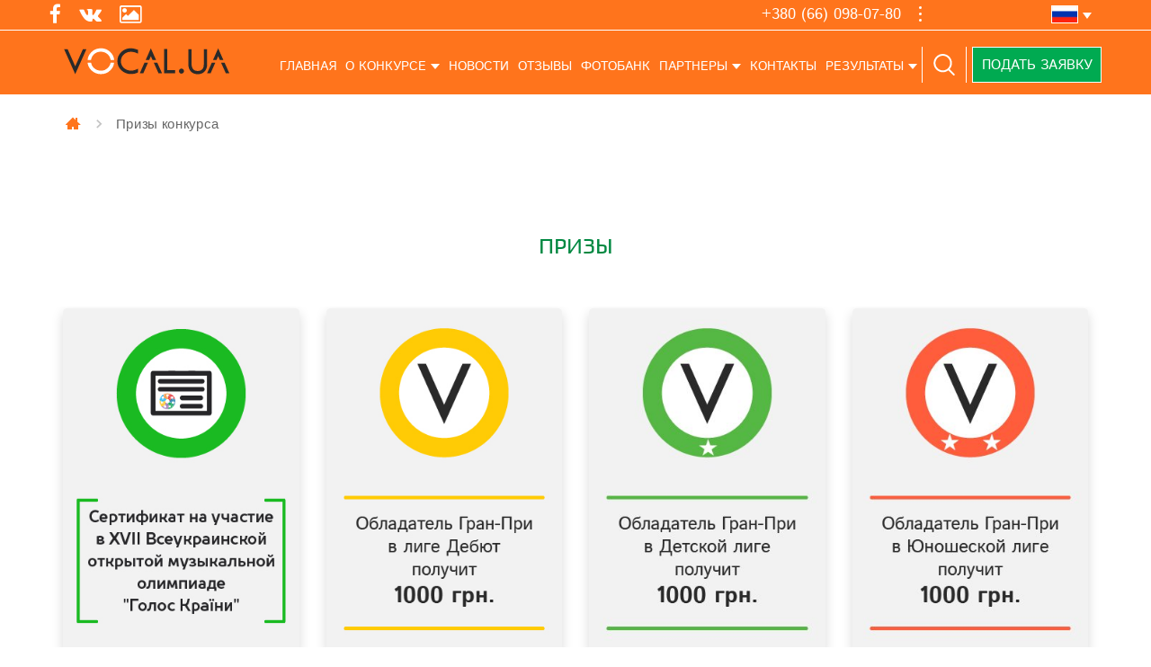

--- FILE ---
content_type: text/html; charset=UTF-8
request_url: https://vocal.ua/ru/prizy-konkursa/
body_size: 17876
content:

<!DOCTYPE html>
<html lang="ru-RU" prefix="og: http://ogp.me/ns#" prefix="og: http://ogp.me/ns# fb: http://ogp.me/ns/fb#">
<head>
<meta charset="UTF-8">
<meta name="viewport" content="width=device-width">
<meta http-equiv="X-UA-Compatible" content="IE=edge,chrome=1">
<meta property="og:image" content="/wp-content/themes/vocal/img/b-w.svg" />

<link rel="apple-touch-icon" sizes="57x57" href="/apple-touch-icon-57x57.png">
<link rel="apple-touch-icon" sizes="60x60" href="/apple-touch-icon-60x60.png">
<link rel="apple-touch-icon" sizes="72x72" href="/apple-touch-icon-72x72.png">
<link rel="apple-touch-icon" sizes="76x76" href="/apple-touch-icon-76x76.png">
<link rel="apple-touch-icon" sizes="114x114" href="/apple-touch-icon-114x114.png">
<link rel="apple-touch-icon" sizes="120x120" href="/apple-touch-icon-120x120.png">
<link rel="icon" type="image/png" sizes="32x32" href="/favicon-32x32.png">
<link rel="icon" type="image/png" sizes="16x16" href="/favicon-16x16.png">
<link rel="manifest" href="/manifest.json">
<link rel="mask-icon" href="/safari-pinned-tab.svg" color="#FF741C">
<meta name="msapplication-TileColor" content="#da532c">
<meta name="theme-color" content="#ffffff">

<meta name="msapplication-config" content="browserconfig.xml" />

<title>Призы конкурса | Всеукраинский открытый вокальный конкурс «VOCAL.UA»</title>
<link rel="alternate" hreflang="ru" href="https://vocal.ua/ru/prizy-konkursa/" />
<link rel="alternate" hreflang="uk" href="https://vocal.ua/prizy-konkursu/" />

<!-- start/ Premium SEO pack - Wordpress Plugin -->
<meta name="description" content="НАГРАДЫ УЧАСТНИКАМ Гран-При I место II место III место IV, V и VI места Другие места Звание Гран-При лиги Лауреат I степени Лауреат II степени Лауреат III степени Дипломант Диплом Медаль Золотая медал | Всеукраинский открытый вокальный конкурс «VOCAL.UA» проводится с целью выявления талантливых украинских музыкальных исполнителей, повышения исполнительского мастерства учеников, студентов и педагогов музыкальных учреждений Украины, повышения уровня престижа музыкальных специальностей, обмена творческими достижениями между музыкантами"/>
<meta property='og:locale' content='ru_RU'/>
<meta property="og:site_name" content="VOCAL.UA"/>
<meta property="fb:app_id" content="966242223397117"/>
<meta property="og:type" content="article"/>
<meta property="og:url" content="https://vocal.ua/ru/prizy-konkursa/"/>
<meta property="og:title" content="Призы конкурса | Всеукраинский открытый вокальный конкурс «VOCAL.UA»"/>
<meta property="og:description" content="НАГРАДЫ УЧАСТНИКАМ Гран-При I место II место III место IV, V и VI места Другие места Звание Гран-При лиги Лауреат I степени Лауреат II степени Лауреат III степени Дипломант Диплом Медаль Золотая медал | Всеукраинский открытый вокальный конкурс «VOCAL.UA» проводится с целью выявления талантливых украинских музыкальных исполнителей, повышения исполнительского мастерства учеников, студентов и педагогов музыкальных учреждений Украины, повышения уровня престижа музыкальных специальностей, обмена творческими достижениями между музыкантами"/>
<meta property="og:image" content="https://vocal.ua/wp-content/uploads/2018/03/logo-vocal-1.jpg"/>
<meta property="article:published_time" content="2017-04-19T16:28:50+03:00"/>
<meta property="article:modified_time" content="2019-12-16T12:20:32+03:00"/>
<meta name="twitter:url" content="https://vocal.ua/ru/prizy-konkursa/"/>
<meta name="twitter:card" content="summary"/>
<meta name="twitter:title" content="Призы конкурса | Всеукраинский открытый вокальный конкурс «VOCAL.UA»"/>
<meta name="twitter:description" content="НАГРАДЫ УЧАСТНИКАМ Гран-При I место II место III место IV, V и VI места Другие места Звание Гран-При лиги Лауреат I степени Лауреат II степени Лауреат III степени Дипломант Диплом Медаль Золотая медал | Всеукраинский открытый вокальный конкурс «VOCAL.UA» проводится с целью выявления талантливых украинских музыкальных исполнителей, повышения исполнительского мастерства учеников, студентов и педагогов музыкальных учреждений Украины, повышения уровня престижа музыкальных специальностей, обмена творческими достижениями между музыкантами"/>
<!-- end/ Premium SEO pack - Wordpress Plugin -->

<meta property="og:locale" content="ru_RU" />
<meta property="og:type" content="article" />
<meta property="og:title" content="Призы конкурса" />
<meta property="og:description" content="НАГРАДЫ УЧАСТНИКАМ Гран-При I место II место III место IV, V и VI места Другие места Звание Гран-При лиги Лауреат I степени Лауреат II степени Лауреат III степени Дипломант Диплом Медаль Золотая медаль Серебряная медаль Бронзовая медаль Кубок Кубок &#039;Гран-При&#039; Денежный приз подать заявку ПООЩРИТЕЛЬНЫЕ ДИПЛОМЫ УЧАСТНИКАМ СПЕЦИАЛЬНЫЕ ПРИЗЫ УЧАСТНИКАМ ПОДАРКИ УЧАСТНИКАМ ПРИЗЫ ПЕДАГОГАМ И УЧЕБНЫМ ЗАВЕДЕНИЯМВ ОБЩЕКОМАНДНОМ ЗАЧЁТЕ I место II место III место Другие места Диплом &nbsp; &nbsp; &nbsp; &nbsp; Кубок &nbsp; &nbsp; &nbsp; &nbsp; Порядок начисления баллов педагогам и учебным заведениям: За Гран-При лиги насчитывается 5 баллов За звание лауреата I степени &amp;dash; 4 балла За звание" />
<meta property="og:url" content="https://vocal.ua/ru/prizy-konkursa/" />
<meta property="og:site_name" content="Всеукраинский открытый вокальный конкурс «VOCAL.UA»" />
<link rel='dns-prefetch' href='//fonts.googleapis.com' />
<link rel='dns-prefetch' href='//s.w.org' />
<link rel="alternate" type="application/rss+xml" title="Всеукраинский открытый вокальный конкурс «VOCAL.UA» &raquo; Лента" href="https://vocal.ua/ru/feed/" />
<link rel="alternate" type="application/rss+xml" title="Всеукраинский открытый вокальный конкурс «VOCAL.UA» &raquo; Лента комментариев" href="https://vocal.ua/ru/comments/feed/" />
		<script type="text/javascript">
			window._wpemojiSettings = {"baseUrl":"https:\/\/s.w.org\/images\/core\/emoji\/11.2.0\/72x72\/","ext":".png","svgUrl":"https:\/\/s.w.org\/images\/core\/emoji\/11.2.0\/svg\/","svgExt":".svg","source":{"concatemoji":"https:\/\/vocal.ua\/wp-includes\/js\/wp-emoji-release.min.js?ver=5.1"}};
			!function(a,b,c){function d(a,b){var c=String.fromCharCode;l.clearRect(0,0,k.width,k.height),l.fillText(c.apply(this,a),0,0);var d=k.toDataURL();l.clearRect(0,0,k.width,k.height),l.fillText(c.apply(this,b),0,0);var e=k.toDataURL();return d===e}function e(a){var b;if(!l||!l.fillText)return!1;switch(l.textBaseline="top",l.font="600 32px Arial",a){case"flag":return!(b=d([55356,56826,55356,56819],[55356,56826,8203,55356,56819]))&&(b=d([55356,57332,56128,56423,56128,56418,56128,56421,56128,56430,56128,56423,56128,56447],[55356,57332,8203,56128,56423,8203,56128,56418,8203,56128,56421,8203,56128,56430,8203,56128,56423,8203,56128,56447]),!b);case"emoji":return b=d([55358,56760,9792,65039],[55358,56760,8203,9792,65039]),!b}return!1}function f(a){var c=b.createElement("script");c.src=a,c.defer=c.type="text/javascript",b.getElementsByTagName("head")[0].appendChild(c)}var g,h,i,j,k=b.createElement("canvas"),l=k.getContext&&k.getContext("2d");for(j=Array("flag","emoji"),c.supports={everything:!0,everythingExceptFlag:!0},i=0;i<j.length;i++)c.supports[j[i]]=e(j[i]),c.supports.everything=c.supports.everything&&c.supports[j[i]],"flag"!==j[i]&&(c.supports.everythingExceptFlag=c.supports.everythingExceptFlag&&c.supports[j[i]]);c.supports.everythingExceptFlag=c.supports.everythingExceptFlag&&!c.supports.flag,c.DOMReady=!1,c.readyCallback=function(){c.DOMReady=!0},c.supports.everything||(h=function(){c.readyCallback()},b.addEventListener?(b.addEventListener("DOMContentLoaded",h,!1),a.addEventListener("load",h,!1)):(a.attachEvent("onload",h),b.attachEvent("onreadystatechange",function(){"complete"===b.readyState&&c.readyCallback()})),g=c.source||{},g.concatemoji?f(g.concatemoji):g.wpemoji&&g.twemoji&&(f(g.twemoji),f(g.wpemoji)))}(window,document,window._wpemojiSettings);
		</script>
		<style type="text/css">
img.wp-smiley,
img.emoji {
	display: inline !important;
	border: none !important;
	box-shadow: none !important;
	height: 1em !important;
	width: 1em !important;
	margin: 0 .07em !important;
	vertical-align: -0.1em !important;
	background: none !important;
	padding: 0 !important;
}
</style>
	<link rel='stylesheet' id='cb-moonicon-css-css'  href='https://vocal.ua/wp-content/plugins/cb-custom-breadcrumbs//assets/moon-icons.css?ver=1.0' type='text/css' media='all' />
<link rel='stylesheet' id='cb-font-awesome-css'  href='https://vocal.ua/wp-content/plugins/cb-custom-breadcrumbs//assets/font-awesome.min.css?ver=1.0' type='text/css' media='all' />
<link rel='stylesheet' id='cb-heebo-font-css'  href='https://fonts.googleapis.com/css?family=Heebo&#038;ver=1.0' type='text/css' media='all' />
<link rel='stylesheet' id='cb-picker-css-css'  href='https://vocal.ua/wp-content/plugins/cb-custom-breadcrumbs//assets/css_picker.css?ver=1.0' type='text/css' media='all' />
<link rel='stylesheet' id='wp-block-library-css'  href='https://vocal.ua/wp-includes/css/dist/block-library/style.min.css?ver=5.1' type='text/css' media='all' />
<link rel='stylesheet' id='rs-plugin-settings-css'  href='https://vocal.ua/wp-content/plugins/revslider/public/assets/css/rs6.css?ver=6.2.1' type='text/css' media='all' />
<style id='rs-plugin-settings-inline-css' type='text/css'>
#rs-demo-id {}
</style>
<link rel='stylesheet' id='wpml-legacy-dropdown-click-0-css'  href='//vocal.ua/wp-content/plugins/sitepress-multilingual-cms/templates/language-switchers/legacy-dropdown-click/style.css?ver=1' type='text/css' media='all' />
<link rel='stylesheet' id='main-style-css'  href='https://vocal.ua/wp-content/themes/vocal/css/main.css?ver=5.1' type='text/css' media='all' />
<link rel='stylesheet' id='golos-krajini-style-css'  href='https://vocal.ua/wp-content/themes/vocal/style.css?ver=5.1' type='text/css' media='all' />
<link rel='stylesheet' id='evcal_google_fonts-css'  href='//fonts.googleapis.com/css?family=Oswald%3A400%2C300%7COpen+Sans%3A700%2C400%2C400i%7CRoboto%3A700%2C400&#038;ver=5.1' type='text/css' media='screen' />
<link rel='stylesheet' id='evcal_cal_default-css'  href='//vocal.ua/wp-content/plugins/eventON/assets/css/eventon_styles.css?ver=2.6' type='text/css' media='all' />
<link rel='stylesheet' id='evo_font_icons-css'  href='//vocal.ua/wp-content/plugins/eventON/assets/fonts/font-awesome.css?ver=2.6' type='text/css' media='all' />
<link rel='stylesheet' id='eventon_dynamic_styles-css'  href='//vocal.ua/wp-content/plugins/eventON/assets/css/eventon_dynamic_styles.css?ver=5.1' type='text/css' media='all' />
<link rel='stylesheet' id='easy-social-share-buttons-css'  href='https://vocal.ua/wp-content/plugins/easy-social-share-buttons3/assets/css/easy-social-share-buttons.min.css?ver=6.2.9' type='text/css' media='all' />
<link rel='stylesheet' id='evo_el_styles-css'  href='https://vocal.ua/wp-content/plugins/eventon-event-lists/assets/el_styles.css?ver=5.1' type='text/css' media='all' />
<link rel='stylesheet' id='photoswipe-css'  href='https://vocal.ua/wp-content/plugins/eventon-event-photos/assets/css/photoswipe.css?ver=5.1' type='text/css' media='all' />
<link rel='stylesheet' id='skin-css'  href='https://vocal.ua/wp-content/plugins/eventon-event-photos/assets/css/skins/default-skin/default-skin.css?ver=5.1' type='text/css' media='all' />
<link rel='stylesheet' id='evoep_styles-css'  href='https://vocal.ua/wp-content/plugins/eventon-event-photos/assets/EP_styles.css?ver=5.1' type='text/css' media='all' />
<link rel='stylesheet' id='jquery-qtip-css'  href='https://vocal.ua/wp-content/plugins/ql-cost-calculator/style/jquery.qtip.css?ver=5.1' type='text/css' media='all' />
<link rel='stylesheet' id='cc-template-css'  href='https://vocal.ua/wp-content/plugins/ql-cost-calculator/fonts/template/style.css?ver=5.1' type='text/css' media='all' />
<link rel='stylesheet' id='cc-google-font-raleway-css'  href='//fonts.googleapis.com/css?family=Raleway%3A400&#038;subset=latin-ext&#038;ver=5.1' type='text/css' media='all' />
<link rel='stylesheet' id='cc-google-font-lato-css'  href='//fonts.googleapis.com/css?family=Lato%3A300%2C400&#038;subset=latin-ext&#038;ver=5.1' type='text/css' media='all' />
<link rel='stylesheet' id='cost_calculator_style-css'  href='https://vocal.ua/wp-content/plugins/ql-cost-calculator/style/style.css?ver=5.1' type='text/css' media='all' />
<link rel='stylesheet' id='cost_calculator_style_responsive-css'  href='https://vocal.ua/wp-content/plugins/ql-cost-calculator/style/responsive.css?ver=5.1' type='text/css' media='all' />
<script type='text/javascript' src='https://vocal.ua/wp-includes/js/jquery/jquery.js?ver=1.12.4'></script>
<script type='text/javascript' src='https://vocal.ua/wp-includes/js/jquery/jquery-migrate.min.js?ver=1.4.1'></script>
<script type='text/javascript' src='https://vocal.ua/wp-content/plugins/revslider/public/assets/js/rbtools.min.js?ver=6.0'></script>
<script type='text/javascript' src='https://vocal.ua/wp-content/plugins/revslider/public/assets/js/rs6.min.js?ver=6.2.1'></script>
<script type='text/javascript' src='//vocal.ua/wp-content/plugins/sitepress-multilingual-cms/templates/language-switchers/legacy-dropdown-click/script.js?ver=1'></script>
<link rel='https://api.w.org/' href='https://vocal.ua/ru/wp-json/' />
<link rel="EditURI" type="application/rsd+xml" title="RSD" href="https://vocal.ua/xmlrpc.php?rsd" />
<link rel="wlwmanifest" type="application/wlwmanifest+xml" href="https://vocal.ua/wp-includes/wlwmanifest.xml" /> 
<meta name="generator" content="WordPress 5.1" />
<link rel="canonical" href="https://vocal.ua/ru/prizy-konkursa/" />
<link rel='shortlink' href='https://vocal.ua/ru/?p=64' />
<link rel="alternate" type="application/json+oembed" href="https://vocal.ua/ru/wp-json/oembed/1.0/embed/?url=https%3A%2F%2Fvocal.ua%2Fru%2Fprizy-konkursa%2F" />
<link rel="alternate" type="text/xml+oembed" href="https://vocal.ua/ru/wp-json/oembed/1.0/embed/?url=https%3A%2F%2Fvocal.ua%2Fru%2Fprizy-konkursa%2F&#038;format=xml" />
<meta name="generator" content="WPML ver:4.2.4 stt:46,55;" />


<!-- EventON Version -->
<meta name="generator" content="EventON 2.6" />


<script type="text/javascript">var essb_settings = {"ajax_url":"https:\/\/vocal.ua\/wp-admin\/admin-ajax.php","essb3_nonce":"2a0853c91c","essb3_plugin_url":"https:\/\/vocal.ua\/wp-content\/plugins\/easy-social-share-buttons3","essb3_stats":false,"essb3_ga":false,"essb3_ga_mode":"simple","blog_url":"https:\/\/vocal.ua\/","essb3_postfloat_stay":false,"post_id":64};</script><meta name="generator" content="Powered by Slider Revolution 6.2.1 - responsive, Mobile-Friendly Slider Plugin for WordPress with comfortable drag and drop interface." />
<script type="text/javascript">function setREVStartSize(e){			
			try {								
				var pw = document.getElementById(e.c).parentNode.offsetWidth,
					newh;
				pw = pw===0 || isNaN(pw) ? window.innerWidth : pw;
				e.tabw = e.tabw===undefined ? 0 : parseInt(e.tabw);
				e.thumbw = e.thumbw===undefined ? 0 : parseInt(e.thumbw);
				e.tabh = e.tabh===undefined ? 0 : parseInt(e.tabh);
				e.thumbh = e.thumbh===undefined ? 0 : parseInt(e.thumbh);
				e.tabhide = e.tabhide===undefined ? 0 : parseInt(e.tabhide);
				e.thumbhide = e.thumbhide===undefined ? 0 : parseInt(e.thumbhide);
				e.mh = e.mh===undefined || e.mh=="" || e.mh==="auto" ? 0 : parseInt(e.mh,0);		
				if(e.layout==="fullscreen" || e.l==="fullscreen") 						
					newh = Math.max(e.mh,window.innerHeight);				
				else{					
					e.gw = Array.isArray(e.gw) ? e.gw : [e.gw];
					for (var i in e.rl) if (e.gw[i]===undefined || e.gw[i]===0) e.gw[i] = e.gw[i-1];					
					e.gh = e.el===undefined || e.el==="" || (Array.isArray(e.el) && e.el.length==0)? e.gh : e.el;
					e.gh = Array.isArray(e.gh) ? e.gh : [e.gh];
					for (var i in e.rl) if (e.gh[i]===undefined || e.gh[i]===0) e.gh[i] = e.gh[i-1];
										
					var nl = new Array(e.rl.length),
						ix = 0,						
						sl;					
					e.tabw = e.tabhide>=pw ? 0 : e.tabw;
					e.thumbw = e.thumbhide>=pw ? 0 : e.thumbw;
					e.tabh = e.tabhide>=pw ? 0 : e.tabh;
					e.thumbh = e.thumbhide>=pw ? 0 : e.thumbh;					
					for (var i in e.rl) nl[i] = e.rl[i]<window.innerWidth ? 0 : e.rl[i];
					sl = nl[0];									
					for (var i in nl) if (sl>nl[i] && nl[i]>0) { sl = nl[i]; ix=i;}															
					var m = pw>(e.gw[ix]+e.tabw+e.thumbw) ? 1 : (pw-(e.tabw+e.thumbw)) / (e.gw[ix]);					

					newh =  (e.type==="carousel" && e.justify==="true" ? e.gh[ix] : (e.gh[ix] * m)) + (e.tabh + e.thumbh);
				}			
				
				if(window.rs_init_css===undefined) window.rs_init_css = document.head.appendChild(document.createElement("style"));					
				document.getElementById(e.c).height = newh;
				window.rs_init_css.innerHTML += "#"+e.c+"_wrapper { height: "+newh+"px }";				
			} catch(e){
				console.log("Failure at Presize of Slider:" + e)
			}					   
		  };</script>

<!-- Global site tag (gtag.js) - Google Analytics -->
<script async src="https://www.googletagmanager.com/gtag/js?id=UA-36464218-21"></script>
<script>
  window.dataLayer = window.dataLayer || [];
  function gtag(){dataLayer.push(arguments);}
  gtag('js', new Date());

  gtag('config', 'UA-36464218-21');
</script>

</head>

<body class="page-template page-template-page-prizes page-template-page-prizes-php page page-id-64" style="width:100%;height:100%;">

<!-- Modal callback-->
<div class="modal fade" id="callback" tabindex="-1" role="dialog">
	<div class="modal-dialog" role="document">
		<div class="modal-content">
			<div class="modal-body">
						</div>
			<span class="child">Заказать обратный звонок</span>
		</div>
	</div>
</div>

	<header class="header"><!-- header -->
		<div class="head-top"><!-- header-top -->
			<div class="container">
				<div class="row">
					<div class="widget_text hidden-xs col-sm-4 col-md-3 head-soc"><div class="textwidget custom-html-widget"><a href="https://www.facebook.com/vocal.ua" target="_blank" title="Facebook"><i class="fa fa-facebook"></i></a>
<a href="https://vk.com/vocalua_kiev" target="_blank" title="VK"><i class="fa fa-vk"></i></a>
<a href="https://photo.vocal.ua/" target="_blank" title="Галерея"><i class="fa fa-image"></i></a></div></div>					<div class="col-xs-9 col-sm-6 col-md-7 div-head-info">
						<div class="head-info pull-right">
							<div class="head-info-top" data-toggle="dropdown" ><span>+380 (66) 098-07-80</span><i></i></div>
							<div class="head-info-drop dropdown-menu">
								<p>+380 (97) 762-91-01</p>
								<p>+380 (63) 510-91-90</p>
								<p>+380 (44) 364-59-68</p>
								<!--<p><a href="skype:artkonkurs?call" class="h-link1" title="Skype">&nbsp;</a></p>-->
								<p><a href="#callback" class="h-link2 fancy" data-toggle="modal" title="Заказать обратный звонок">&nbsp;</a></p>
								<!-- <p class="iframe">
									<a href="#pop-up2" class="h-link3 fancy" title="Звонок с сайта">&nbsp;</a>
									<iframe class="call-button" src="module/call-button-ru.php" style="width:170px;" scrolling="no"></iframe>
								</p> -->
							</div>
						</div>
					</div>
					<div class="col-xs-3 col-sm-2 col-md-2 div-lang">
						<div class="head-info lang pull-right">
							
<div class="wpml-ls-statics-shortcode_actions wpml-ls wpml-ls-legacy-dropdown-click js-wpml-ls-legacy-dropdown-click">
	<ul>

		<li class="wpml-ls-slot-shortcode_actions wpml-ls-item wpml-ls-item-ru wpml-ls-current-language wpml-ls-first-item wpml-ls-item-legacy-dropdown-click">

			<a href="#" class="js-wpml-ls-item-toggle wpml-ls-item-toggle"><img class="wpml-ls-flag" src="https://vocal.ua/wp-content/uploads/flags/ru.png" alt="ru" title="Русский"></a>

			<ul class="js-wpml-ls-sub-menu wpml-ls-sub-menu">
				
					<li class="wpml-ls-slot-shortcode_actions wpml-ls-item wpml-ls-item-uk wpml-ls-last-item">
						<a href="https://vocal.ua/prizy-konkursu/" class="wpml-ls-link"><img class="wpml-ls-flag" src="https://vocal.ua/wp-content/uploads/flags/uk.png" alt="uk" title="Українська"></a>
					</li>

							</ul>

		</li>

	</ul>
</div>						</div>
					</div>
				</div>
			</div><!-- end header-top -->
		</div>
		<div class="head-bottom"><!-- header-bottom -->
			<div class="container">
				<div class="row">
					<div class="col-xs-9 col-sm-10">
						<div class="row">
							<div class="col-xs-7 col-xs-push-5 col-lg-3 head-logo">
								<a href="https://vocal.ua/ru/" class="logo">
																					<img src="https://vocal.ua/wp-content/themes/vocal/img/b-w.svg" width="254" height="40" alt="Всеукраинский открытый вокальный и хоровой конкурс VOCAL.UA" class="img-responsive">
																			</a>
							</div>
							<div class="col-xs-5 col-xs-pull-7 col-lg-9">
								<a href="#search" id="linkSearch" data-toggle="modal" data-target="#search" data-lang="ru" class="link-search various">
									<svg version="1.1" id="Capa_1" xmlns="http://www.w3.org/2000/svg" xmlns:xlink="http://www.w3.org/1999/xlink" x="0px" y="0px" width="626.52px" height="626.52px" viewBox="0 0 626.52 626.52" style="enable-background:new 0 0 626.52 626.52;" xml:space="preserve">
									<g>
										<path d="M611.531,581.494L470.974,440.937c41.573-46.902,67.614-107.85,67.614-175.292C538.566,119.155,419.389,0,272.899,0
										C126.431,0,7.254,119.155,7.254,265.645c0,146.447,119.177,265.602,265.645,265.602c60.042,0,114.819-20.755,159.37-54.432
										l141.938,141.98c5.178,5.156,11.908,7.724,18.661,7.724s13.506-2.567,18.662-7.724
										C621.843,608.505,621.843,591.807,611.531,581.494z M60.025,265.645c0-117.364,95.51-212.896,212.896-212.896
										c117.408,0,212.896,95.509,212.896,212.896s-95.488,212.832-212.896,212.832C155.535,478.477,60.025,383.031,60.025,265.645z"></path>
									</g>
									</svg>
								</a>
								<nav class="navbar">
									<div class="navbar-header">
										<button type="button" class="navbar-toggle collapsed" data-toggle="collapse" data-target="#header-menu" aria-expanded="false">
											<!-- <span class="sr-only">Toggle navigation</span> -->
											<span class="icon-bar a1"></span>
											<span class="icon-bar a2"></span>
											<span class="icon-bar a3"></span>
										</button>
									</div>
									<div class="collapse navbar-collapse" id="header-menu">
										<ul id="menu-glavnoe-menju" class="nav navbar-nav "><li id="menu-item-63" class="menu-item menu-item-type-custom menu-item-object-custom menu-item-63"><a href="/">Главная</a></li>
<li id="menu-item-66" class="dropdown menu-item menu-item-type-custom menu-item-object-custom current-menu-ancestor menu-item-has-children menu-item-66"><a href="/">О Конкурсе</a>
<ul class="sub-menu">
	<li id="menu-item-188" class="parentli menu-item menu-item-type-post_type menu-item-object-page current-menu-ancestor current-menu-parent current_page_parent current_page_ancestor menu-item-has-children menu-item-188"><a href="https://vocal.ua/ru/o-konkurse/">О Конкурсе</a>
	<ul class="sub-menu">
		<li id="menu-item-23557" class="menu-item menu-item-type-post_type menu-item-object-page menu-item-23557"><a href="https://vocal.ua/ru/privetstviya-konkursu/">Приветствия</a></li>
		<li id="menu-item-68" class="menu-item menu-item-type-post_type menu-item-object-page current-menu-item page_item page-item-64 current_page_item menu-item-68"><a href="https://vocal.ua/ru/prizy-konkursa/" aria-current="page">Призы</a></li>
		<li id="menu-item-36762" class="menu-item menu-item-type-custom menu-item-object-custom menu-item-36762"><a href="https://vocal.ua/alleya-slavy/">Аллея славы</a></li>
		<li id="menu-item-36763" class="menu-item menu-item-type-custom menu-item-object-custom menu-item-36763"><a href="https://vocal.ua/statistika/">Статистика</a></li>
	</ul>
</li>
	<li id="menu-item-98" class="parentli menu-item menu-item-type-post_type menu-item-object-page menu-item-has-children menu-item-98"><a href="https://vocal.ua/ru/polozhenie-o-konkurse-oficialnaya-versiya/">Положение</a>
	<ul class="sub-menu">
		<li id="menu-item-23495" class="menu-item menu-item-type-post_type menu-item-object-page menu-item-23495"><a href="https://vocal.ua/ru/nominacii-konkursa/">Номинации</a></li>
		<li id="menu-item-34551" class="menu-item menu-item-type-post_type menu-item-object-page menu-item-34551"><a href="https://vocal.ua/ru/programma-konkursa/">Программа</a></li>
	</ul>
</li>
	<li id="menu-item-92" class="parentli menu-item menu-item-type-post_type menu-item-object-page menu-item-92"><a href="https://vocal.ua/ru/zhyuri-konkursa/">Жюри конкурса</a></li>
	<li id="menu-item-34564" class="parentli menu-item menu-item-type-post_type menu-item-object-page menu-item-has-children menu-item-34564"><a href="https://vocal.ua/ru/uchastniku-konkursa/">Участнику</a>
	<ul class="sub-menu">
		<li id="menu-item-36007" class="menu-item menu-item-type-custom menu-item-object-custom menu-item-36007"><a href="/podat-zayavku-na-uchastie-v-konkurse/">Подать заявку</a></li>
		<li id="menu-item-34583" class="menu-item menu-item-type-post_type menu-item-object-page menu-item-34583"><a href="https://vocal.ua/ru/raspisanie-meropriyatij-konkursa/">Расписание</a></li>
		<li id="menu-item-34592" class="menu-item menu-item-type-post_type menu-item-object-page menu-item-34592"><a href="https://vocal.ua/ru/voprosy-i-otvety/">Вопросы и ответы</a></li>
		<li id="menu-item-23457" class="menu-item menu-item-type-post_type menu-item-object-page menu-item-23457"><a href="https://vocal.ua/ru/gde-poselitsya-uchastniku/">Где поселиться</a></li>
	</ul>
</li>
</ul>
</li>
<li id="menu-item-23530" class="menu-item menu-item-type-post_type menu-item-object-page menu-item-23530"><a href="https://vocal.ua/ru/novosti-konkursa/">Новости</a></li>
<li id="menu-item-38031" class="menu-item menu-item-type-post_type menu-item-object-page menu-item-38031"><a href="https://vocal.ua/ru/otzyvy-o-konkurse/">Отзывы</a></li>
<li id="menu-item-75" class="dropdown_ menu-item menu-item-type-custom menu-item-object-custom menu-item-75"><a target="_blank" href="https://photo.vocal.ua">ФОТОБАНК</a></li>
<li id="menu-item-76" class="dropdown menu-item menu-item-type-custom menu-item-object-custom menu-item-has-children menu-item-76"><a href="/">партнеры</a>
<ul class="sub-menu">
	<li id="menu-item-35750" class="parentli menu-item menu-item-type-post_type menu-item-object-page menu-item-35750"><a href="https://vocal.ua/ru/partner-konkursa-montessori-center/">Монтессори центр</a></li>
	<li id="menu-item-35241" class="invisible menu-item menu-item-type-custom menu-item-object-custom menu-item-35241"><a href="http://#">inviz</a></li>
</ul>
</li>
<li id="menu-item-77" class="contact-down menu-item menu-item-type-custom menu-item-object-custom menu-item-77"><a href="/">контакты</a></li>
<li id="menu-item-37243" class="dropdown result_drop partner online not-active_ is_minim menu-item menu-item-type-custom menu-item-object-custom menu-item-has-children menu-item-37243"><a href="/">Результаты</a>
<ul class="sub-menu">
	<li id="menu-item-37801" class="menu-item menu-item-type-custom menu-item-object-custom menu-item-37801"><a href="https://monte-contest.appspot.com/online?Event_ID=4004&#038;Script=online_performances">РЕЗУЛЬТАТЫ УЧАСТНИКОВ</a></li>
	<li id="menu-item-37245" class="parentli disabled is_right menu-item menu-item-type-custom menu-item-object-custom menu-item-has-children menu-item-37245"><a>ОБЩЕКОМАНДНЫЕ ЗАЧЁТЫ</a>
	<ul class="sub-menu">
		<li id="menu-item-37795" class="menu-item menu-item-type-post_type menu-item-object-page menu-item-37795"><a href="https://vocal.ua/ru/rezultaty-pedagogov/">Результаты педагогов</a></li>
		<li id="menu-item-37794" class="menu-item menu-item-type-post_type menu-item-object-page menu-item-37794"><a href="https://vocal.ua/ru/rezultaty-uchebnyh-zavedenij/">Результаты учебных заведений</a></li>
		<li id="menu-item-37793" class="menu-item menu-item-type-post_type menu-item-object-page menu-item-37793"><a href="https://vocal.ua/ru/rezultaty-koncertmejsterov/">Результаты концертмейстеров</a></li>
	</ul>
</li>
</ul>
</li>
</ul>									</div>
								</nav>
							</div>
						</div>
					</div>
					<div class="col-xs-3 col-sm-2">
                                                    <a href="/podat-zayavku-na-uchastie-v-konkurse/" class="btn btn-sky btn-ord">Подать заявку</a>
                        					</div>
				</div>
			</div><!-- end header-bottom -->
		</div><!-- end header -->
	</header>
	<!-- Modal search-->
	<div class="modal fade modal-video" id="search" tabindex="-1" role="dialog">
		<div class="modal-dialog" role="document">
			<div class="modal-content">
				<div class="modal-content">
					<div class="modal-header">
						<button type="button" class="close" data-dismiss="modal" aria-label="Close"><span aria-hidden="true">&times;</span></button>
						<h4 class="modal-title text-uppercase text-center" id="myModalLabel">Введите запрос для поиска</h4>
					</div>
					<div class="modal-body">
						<div id='cse' style='width: 100%;'></div>

                        <script>
                            (function() {
                                var cx = '007224811209022811238:kghy2vrum-a';
                                var gcse = document.createElement('script');
                                gcse.type = 'text/javascript';
                                gcse.async = true;
                                gcse.src = 'https://cse.google.com/cse.js?cx=' + cx;
                                var s = document.getElementsByTagName('script')[0];
                                s.parentNode.insertBefore(gcse, s);
                            })();
                        </script>
                        <gcse:search></gcse:search>

					</div>
					<div class="modal-footer">
						
					</div>
				</div> 
			</div>
		</div>
	</div>

	<div class="content" id="top"><!-- content -->
	<!--    Video Modal     -->
	<div class="modal fade modal-video" id="video" tabindex="-1" role="video">
	  <div class="modal-dialog" role="document">
	    <div class="modal-content">
	      <div class="modal-body">
	        <!-- 16:9 aspect ratio -->
	        <div class="embed-responsive embed-responsive-16by9">
	          <div id="Youtube" class="embed-responsive-item"></div>
	        </div>
	      </div>
	      <div class="modal-footer">
	        <button type="button" class="close pauseYoutube" data-dismiss="modal" aria-label="Close"><span aria-hidden="true">&times;</span></button>
	      </div>
	    </div>
	  </div>
	</div>
	<!--    /Video Modal    -->

		<div class="prizes">
			
<section class="section-prizes bg-grey"><!-- section-prizes -->
	<div class="container inner-block">

                    <a href="/prizy-konkursa/">
                <h2 class="block-title">Призы</h2>
            </a>
        
		<div class="swiper-container slider-prize row" style="padding-top: 2px">
			<div class="swiper-wrapper">
										<div class="swiper-slide col-xs-6 col-md-3">
							<div class="slide-cont">
																	<img width="330" height="480" src="https://vocal.ua/wp-content/uploads/2018/02/330х480_rus.jpg" class="media-object wp-post-image" alt="" srcset="https://vocal.ua/wp-content/uploads/2018/02/330х480_rus.jpg 330w, https://vocal.ua/wp-content/uploads/2018/02/330х480_rus-241x350.jpg 241w" sizes="(max-width: 330px) 100vw, 330px" />															</div>
						</div>
											<div class="swiper-slide col-xs-6 col-md-3">
							<div class="slide-cont">
																	<img width="330" height="480" src="https://vocal.ua/wp-content/uploads/2017/11/Vocal_prizu_rus-06.jpg" class="media-object wp-post-image" alt="Обладатель Гран-При в лиге Дебют получит 1000 гривен, VOCAL.UA" srcset="https://vocal.ua/wp-content/uploads/2017/11/Vocal_prizu_rus-06.jpg 330w, https://vocal.ua/wp-content/uploads/2017/11/Vocal_prizu_rus-06-241x350.jpg 241w" sizes="(max-width: 330px) 100vw, 330px" />															</div>
						</div>
											<div class="swiper-slide col-xs-6 col-md-3">
							<div class="slide-cont">
																	<img width="330" height="480" src="https://vocal.ua/wp-content/uploads/2018/02/Vocal_prizu_rus-01.jpg" class="media-object wp-post-image" alt="Обладатель Гран-При в Детской лиге получит 1000 гривен, VOCAL.UA" srcset="https://vocal.ua/wp-content/uploads/2018/02/Vocal_prizu_rus-01.jpg 330w, https://vocal.ua/wp-content/uploads/2018/02/Vocal_prizu_rus-01-241x350.jpg 241w" sizes="(max-width: 330px) 100vw, 330px" />															</div>
						</div>
											<div class="swiper-slide col-xs-6 col-md-3">
							<div class="slide-cont">
																	<img width="330" height="480" src="https://vocal.ua/wp-content/uploads/2017/11/Vocal_prizu_rus-02.jpg" class="media-object wp-post-image" alt="Обладатель Гран-При в Юношеской лиге получит 1000 гривен, VOCAL.UA" srcset="https://vocal.ua/wp-content/uploads/2017/11/Vocal_prizu_rus-02.jpg 330w, https://vocal.ua/wp-content/uploads/2017/11/Vocal_prizu_rus-02-241x350.jpg 241w" sizes="(max-width: 330px) 100vw, 330px" />															</div>
						</div>
											<div class="swiper-slide col-xs-6 col-md-3">
							<div class="slide-cont">
																	<img width="330" height="480" src="https://vocal.ua/wp-content/uploads/2017/11/Vocal_prizu_rus-03.jpg" class="media-object wp-post-image" alt="Обладатель Гран-При в Молодежной лиге получит 1000 гривен, VOCAL.UA" srcset="https://vocal.ua/wp-content/uploads/2017/11/Vocal_prizu_rus-03.jpg 330w, https://vocal.ua/wp-content/uploads/2017/11/Vocal_prizu_rus-03-241x350.jpg 241w" sizes="(max-width: 330px) 100vw, 330px" />															</div>
						</div>
											<div class="swiper-slide col-xs-6 col-md-3">
							<div class="slide-cont">
																	<img width="330" height="480" src="https://vocal.ua/wp-content/uploads/2017/11/Vocal_prizu_rus-04.jpg" class="media-object wp-post-image" alt="Обладатель Гран-При в Высшей лиге получит 1000 гривен, VOCAL.UA" srcset="https://vocal.ua/wp-content/uploads/2017/11/Vocal_prizu_rus-04.jpg 330w, https://vocal.ua/wp-content/uploads/2017/11/Vocal_prizu_rus-04-241x350.jpg 241w" sizes="(max-width: 330px) 100vw, 330px" />															</div>
						</div>
								</div>
		</div>
		<div class="swiper-button-next swiper-prize-next"></div>
		<div class="swiper-button-prev swiper-prize-prev"></div>

        <div class="zy_sozbtn_div" style='margin-top:25px;margin-bottom:15px;text-align:center;position:relative;left:3px;'>
            <div class="essb_links essb_counter_modern_right essb_displayed_shortcode essb_share essb_template_grey-blocks-retina essb_276240674 print-no" id="essb_displayed_shortcode_276240674" data-essb-postid="64" data-essb-position="shortcode" data-essb-button-style="icon" data-essb-template="grey-blocks-retina" data-essb-counter-pos="right" data-essb-url="https://vocal.ua/ru/prizy-konkursa/" data-essb-twitter-url="https://vocal.ua/ru/prizy-konkursa/" data-essb-instance="276240674"><ul class="essb_links_list essb_force_hide_name essb_force_hide"><li class="essb_item essb_link_facebook nolightbox"> <a href="https://www.facebook.com/sharer/sharer.php?u=https://vocal.ua/ru/prizy-konkursa/&t=%D0%9F%D1%80%D0%B8%D0%B7%D1%8B+%D0%BA%D0%BE%D0%BD%D0%BA%D1%83%D1%80%D1%81%D0%B0" title="Отметить на Facebook" onclick="essb.window(&#39;https://www.facebook.com/sharer/sharer.php?u=https://vocal.ua/ru/prizy-konkursa/&t=%D0%9F%D1%80%D0%B8%D0%B7%D1%8B+%D0%BA%D0%BE%D0%BD%D0%BA%D1%83%D1%80%D1%81%D0%B0&#39;,&#39;facebook&#39;,&#39;276240674&#39;); return false;" target="_blank" rel="nofollow" class="nolightbox" ><span class="essb_icon essb_icon_facebook"></span><span class="essb_network_name essb_noname"></span></a></li><li class="essb_item essb_link_vk nolightbox"> <a href="https://vkontakte.ru/share.php?url=https://vocal.ua/ru/prizy-konkursa/&title=%D0%9F%D1%80%D0%B8%D0%B7%D1%8B+%D0%BA%D0%BE%D0%BD%D0%BA%D1%83%D1%80%D1%81%D0%B0&description=&image=" title="Отметить в VK" onclick="essb.window(&#39;https://vkontakte.ru/share.php?url=https://vocal.ua/ru/prizy-konkursa/&title=%D0%9F%D1%80%D0%B8%D0%B7%D1%8B+%D0%BA%D0%BE%D0%BD%D0%BA%D1%83%D1%80%D1%81%D0%B0&description=&image=&#39;,&#39;vk&#39;,&#39;276240674&#39;); return false;" target="_blank" rel="nofollow" class="nolightbox" ><span class="essb_icon essb_icon_vk"></span><span class="essb_network_name essb_noname"></span></a></li><li class="essb_item essb_link_twitter nolightbox"> <a href="#" title="Отметить в Twitter" onclick="essb.window(&#39;https://twitter.com/intent/tweet?text=%D0%9F%D1%80%D0%B8%D0%B7%D1%8B+%D0%BA%D0%BE%D0%BD%D0%BA%D1%83%D1%80%D1%81%D0%B0&amp;url=https://vocal.ua/ru/prizy-konkursa/&amp;counturl=https://vocal.ua/ru/prizy-konkursa/&#39;,&#39;twitter&#39;,&#39;276240674&#39;); return false;" target="_blank" rel="nofollow" class="nolightbox" ><span class="essb_icon essb_icon_twitter"></span><span class="essb_network_name essb_noname"></span></a></li><li class="essb_item essb_link_mail nolightbox"> <a href="#" title="Отправить письмо другу!" onclick="essb_open_mailform(&#39;276240674&#39;); return false;" target="_blank" rel="nofollow" class="nolightbox" ><span class="essb_icon essb_icon_mail"></span><span class="essb_network_name essb_noname"></span></a></li></ul></div>        </div>

	</div><!-- end section-prizes -->
</section>
			<link rel="stylesheet" type="text/css" href="http://fonts.googleapis.com/css?family=Nunito Sans">
<link rel="stylesheet" type="text/css" media="all" href="https://vocal.ua/wp-content/plugins/cb-custom-breadcrumbs//assets/reset.css" />
<link rel="stylesheet" type="text/css" media="all" href="https://vocal.ua/wp-content/plugins/cb-custom-breadcrumbs//assets/style/model-8/css.css" />
<style type="text/css">
.cb-breadcrumbs {margin: 10px 0px;}
ul#breadcrumbs.model-8 li {font-size: 14px;}
ul#breadcrumbs.model-8 li a:link, ul#breadcrumbs.model-8 li a:visited {color: #ff741c;}
ul#breadcrumbs.model-8 li.separator {color: #ff741c;}
ul#breadcrumbs.model-8 li a:hover {color: #00aa51;}
ul#breadcrumbs.model-8 .bread-current {color: #666666;}
ul#breadcrumbs {display: block; clear: both; margin-bottom: 20px; margin-top: 20px;}

                ul#breadcrumbs.model-8 li {
                    font-family: 'Nunito Sans', Arial, serif;
                }
            </style>
<div class="cb-breadcrumbs"><ul class="model-8" id="breadcrumbs" class="breadcrumbs"><li class="item-home"><a class="bread-link bread-home" href="https://vocal.ua/ru/" title="Главная">Главная</a></li><li class="separator separator-home"> <i class="mi-icon mi-icon-arrow-right2"></i> </li><li class="item-current item-64"><div class="bread-current bread-64"> Призы конкурса</div></li></ul><div class="cb-breadcrumbs-overlay"></div></div><div class="full-width inner-block bg-grey top-shadow">
<h2 class="block-title">НАГРАДЫ УЧАСТНИКАМ</h2>
<div class="container text-center">
<div class="prizes-table">
<table class="table"><colgroup> <col class="tab-col-3" /> <col class="tab-col-1" /> <col class="tab-col-1" /> <col class="tab-col-1" /> <col class="tab-col-1" /> <col class="tab-col-1" /> <col class="tab-col-1" /> </colgroup>
<thead>
<tr class="bg-violet">
<th></th>
<th>Гран-При</th>
<th>I место</th>
<th>II место</th>
<th>III место</th>
<th>IV, V и VI
места</th>
<th>Другие места</th>
</tr>
</thead>
<tbody>
<tr>
<td>Звание</td>
<td>Гран-При<br> лиги </td>
<td>Лауреат I степени</td>
<td>Лауреат II степени</td>
<td>Лауреат III степени</td>
<td>Дипломант</td>
<td><span class="icon-prizes icon-close"> </span></td>
</tr>
<tr>
<td>Диплом</td>
<td><span class="icon-prizes icon-ok"> </span></td>
<td><span class="icon-prizes icon-ok"> </span></td>
<td><span class="icon-prizes icon-ok"> </span></td>
<td><span class="icon-prizes icon-ok"> </span></td>
<td><span class="icon-prizes icon-ok"> </span></td>
<td><span class="icon-prizes icon-ok"> </span></td>
</tr>
<tr>
<td><span class="popover-info" data-toggle="popover" data-placement="top" data-content="Медали вручаются только солистам - обладателям I, II и III мест">Медаль <span class="popover-info-label"></span></span></td>
<td><span class="icon-prizes icon-close"> </span></td>
<td>Золотая медаль</td>
<td>Серебряная медаль</td>
<td>Бронзовая медаль</td>
<td><span class="icon-prizes icon-close"> </span></td>
<td><span class="icon-prizes icon-close"> </span></td>
</tr>
<tr>
<td><span class="popover-info" data-toggle="popover" data-placement="top" data-content="Кубки вручаются только ансамблям - обладателям I, II и III мест и обладателям Гран-При лиги">Кубок <span class="popover-info-label"></span></span></td>
<td>Кубок &#171;Гран-При&#187;</td>
<td><span class="icon-prizes icon-ok"> </span></td>
<td><span class="icon-prizes icon-ok"> </span></td>
<td><span class="icon-prizes icon-ok"> </span></td>
<td><span class="icon-prizes icon-close"> </span></td>
<td><span class="icon-prizes icon-close"> </span></td>
</tr>
<tr>
<td><span class="popover-info" data-toggle="popover" data-placement="top" data-content="Денежная премия либо ценный сертификат">Денежный приз <span class="popover-info-label"></span></span></td>
<td><span class="icon-prizes icon-ok"> </span></td>
<td><span class="icon-prizes icon-close"> </span></td>
<td><span class="icon-prizes icon-close"> </span></td>
<td><span class="icon-prizes icon-close"> </span></td>
<td><span class="icon-prizes icon-close"> </span></td>
<td><span class="icon-prizes icon-close"> </span></td>
</tr>
</tbody>
</table>
</div>

<div class="zy_sozbtn_div text-center" style='margin-top:-10px;margin-bottom:20px'>
<div class="essb_links essb_counter_modern_right essb_displayed_shortcode essb_share essb_template_grey-blocks-retina essb_1111111690 print-no" id="essb_displayed_shortcode_1111111690" data-essb-postid="64" data-essb-position="shortcode" data-essb-button-style="icon" data-essb-template="grey-blocks-retina" data-essb-counter-pos="right" data-essb-url="https://vocal.ua/ru/prizy-konkursa/" data-essb-twitter-url="https://vocal.ua/ru/prizy-konkursa/" data-essb-instance="1111111690"><ul class="essb_links_list essb_force_hide_name essb_force_hide"><li class="essb_item essb_link_facebook nolightbox"> <a href="https://www.facebook.com/sharer/sharer.php?u=https://vocal.ua/ru/prizy-konkursa/&t=%D0%9F%D1%80%D0%B8%D0%B7%D1%8B+%D0%BA%D0%BE%D0%BD%D0%BA%D1%83%D1%80%D1%81%D0%B0" title="Отметить на Facebook" onclick="essb.window(&#39;https://www.facebook.com/sharer/sharer.php?u=https://vocal.ua/ru/prizy-konkursa/&t=%D0%9F%D1%80%D0%B8%D0%B7%D1%8B+%D0%BA%D0%BE%D0%BD%D0%BA%D1%83%D1%80%D1%81%D0%B0&#39;,&#39;facebook&#39;,&#39;1111111690&#39;); return false;" target="_blank" rel="nofollow" class="nolightbox" ><span class="essb_icon essb_icon_facebook"></span><span class="essb_network_name essb_noname"></span></a></li><li class="essb_item essb_link_vk nolightbox"> <a href="https://vkontakte.ru/share.php?url=https://vocal.ua/ru/prizy-konkursa/&title=%D0%9F%D1%80%D0%B8%D0%B7%D1%8B+%D0%BA%D0%BE%D0%BD%D0%BA%D1%83%D1%80%D1%81%D0%B0&description=&image=" title="Отметить в VK" onclick="essb.window(&#39;https://vkontakte.ru/share.php?url=https://vocal.ua/ru/prizy-konkursa/&title=%D0%9F%D1%80%D0%B8%D0%B7%D1%8B+%D0%BA%D0%BE%D0%BD%D0%BA%D1%83%D1%80%D1%81%D0%B0&description=&image=&#39;,&#39;vk&#39;,&#39;1111111690&#39;); return false;" target="_blank" rel="nofollow" class="nolightbox" ><span class="essb_icon essb_icon_vk"></span><span class="essb_network_name essb_noname"></span></a></li><li class="essb_item essb_link_twitter nolightbox"> <a href="#" title="Отметить в Twitter" onclick="essb.window(&#39;https://twitter.com/intent/tweet?text=%D0%9F%D1%80%D0%B8%D0%B7%D1%8B+%D0%BA%D0%BE%D0%BD%D0%BA%D1%83%D1%80%D1%81%D0%B0&amp;url=https://vocal.ua/ru/prizy-konkursa/&amp;counturl=https://vocal.ua/ru/prizy-konkursa/&#39;,&#39;twitter&#39;,&#39;1111111690&#39;); return false;" target="_blank" rel="nofollow" class="nolightbox" ><span class="essb_icon essb_icon_twitter"></span><span class="essb_network_name essb_noname"></span></a></li><li class="essb_item essb_link_mail nolightbox"> <a href="#" title="Отправить письмо другу!" onclick="essb_open_mailform(&#39;1111111690&#39;); return false;" target="_blank" rel="nofollow" class="nolightbox" ><span class="essb_icon essb_icon_mail"></span><span class="essb_network_name essb_noname"></span></a></li></ul></div>
</div>

<a class="btn prizes-apply" href="https://vocal.ua/ru/podat-zayavku-na-uchastie-v-konkurse/">подать заявку</a>

</div>
</div>
<section class="inner-block">
<div class="container">
<div class="table-wrap mrgbtm40">
	<ul class="nav nav-pills nav-justified" role="tablist">
		<li class="active"><a href="#result101" role="tab" data-toggle="tab">ПООЩРИТЕЛЬНЫЕ ДИПЛОМЫ УЧАСТНИКАМ</a></li>
		<li class=""><a href="#result102" role="tab" data-toggle="tab">СПЕЦИАЛЬНЫЕ ПРИЗЫ УЧАСТНИКАМ</a></li>
        <li class="not-active"><a href="#result103" role="tab" data-toggle="tab">ПОДАРКИ УЧАСТНИКАМ</a></li>       
	</ul>
				<!-- Tab panes -->
	<div class="tab-content" style="border:1px solid #ddd;padding:20px 0px 0px 0px;">
		<div class="tab-pane active" id="result101">
            
            <iframe src="https://monte-contest.appspot.com/online?Competition=Vc&#038;Script=online_prizes&#038;Parameter=incentive" width="100%" height="780px" id="iframe_1p" ></iframe>
        </div>
		<div class="tab-pane" id="result102">
            
            <iframe src="https://monte-contest.appspot.com/online?Competition=Vc&#038;Script=online_prizes&#038;Parameter=special" width="100%" height="650px" id="iframe_2p" ></iframe>
        </div>
        <div class="tab-pane" id="result103">
            
            <iframe src="https://monte-contest.appspot.com/online?Competition=Vc&#038;Script=online_prizes&#038;Parameter=present" width="100%" height="100px" id="iframe_2p" ></iframe>
        </div>
	</div>
	
</div>

<div class="zy_sozbtn_div" style='margin-top:-15px;margin-bottom:16px;margin-left:55px'>
<div class="essb_links essb_counter_modern_right essb_displayed_shortcode essb_share essb_template_grey-blocks-retina essb_569259496 print-no" id="essb_displayed_shortcode_569259496" data-essb-postid="64" data-essb-position="shortcode" data-essb-button-style="icon" data-essb-template="grey-blocks-retina" data-essb-counter-pos="right" data-essb-url="https://vocal.ua/ru/prizy-konkursa/" data-essb-twitter-url="https://vocal.ua/ru/prizy-konkursa/" data-essb-instance="569259496"><ul class="essb_links_list essb_force_hide_name essb_force_hide"><li class="essb_item essb_link_facebook nolightbox"> <a href="https://www.facebook.com/sharer/sharer.php?u=https://vocal.ua/ru/prizy-konkursa/&t=%D0%9F%D1%80%D0%B8%D0%B7%D1%8B+%D0%BA%D0%BE%D0%BD%D0%BA%D1%83%D1%80%D1%81%D0%B0" title="Отметить на Facebook" onclick="essb.window(&#39;https://www.facebook.com/sharer/sharer.php?u=https://vocal.ua/ru/prizy-konkursa/&t=%D0%9F%D1%80%D0%B8%D0%B7%D1%8B+%D0%BA%D0%BE%D0%BD%D0%BA%D1%83%D1%80%D1%81%D0%B0&#39;,&#39;facebook&#39;,&#39;569259496&#39;); return false;" target="_blank" rel="nofollow" class="nolightbox" ><span class="essb_icon essb_icon_facebook"></span><span class="essb_network_name essb_noname"></span></a></li><li class="essb_item essb_link_vk nolightbox"> <a href="https://vkontakte.ru/share.php?url=https://vocal.ua/ru/prizy-konkursa/&title=%D0%9F%D1%80%D0%B8%D0%B7%D1%8B+%D0%BA%D0%BE%D0%BD%D0%BA%D1%83%D1%80%D1%81%D0%B0&description=&image=" title="Отметить в VK" onclick="essb.window(&#39;https://vkontakte.ru/share.php?url=https://vocal.ua/ru/prizy-konkursa/&title=%D0%9F%D1%80%D0%B8%D0%B7%D1%8B+%D0%BA%D0%BE%D0%BD%D0%BA%D1%83%D1%80%D1%81%D0%B0&description=&image=&#39;,&#39;vk&#39;,&#39;569259496&#39;); return false;" target="_blank" rel="nofollow" class="nolightbox" ><span class="essb_icon essb_icon_vk"></span><span class="essb_network_name essb_noname"></span></a></li><li class="essb_item essb_link_twitter nolightbox"> <a href="#" title="Отметить в Twitter" onclick="essb.window(&#39;https://twitter.com/intent/tweet?text=%D0%9F%D1%80%D0%B8%D0%B7%D1%8B+%D0%BA%D0%BE%D0%BD%D0%BA%D1%83%D1%80%D1%81%D0%B0&amp;url=https://vocal.ua/ru/prizy-konkursa/&amp;counturl=https://vocal.ua/ru/prizy-konkursa/&#39;,&#39;twitter&#39;,&#39;569259496&#39;); return false;" target="_blank" rel="nofollow" class="nolightbox" ><span class="essb_icon essb_icon_twitter"></span><span class="essb_network_name essb_noname"></span></a></li><li class="essb_item essb_link_mail nolightbox"> <a href="#" title="Отправить письмо другу!" onclick="essb_open_mailform(&#39;569259496&#39;); return false;" target="_blank" rel="nofollow" class="nolightbox" ><span class="essb_icon essb_icon_mail"></span><span class="essb_network_name essb_noname"></span></a></li></ul></div>
</div>
</div>
</section>


<div class="full-width inner-block bg-grey top-shadow_">
<h2 class="block-title mrgbtm30_">ПРИЗЫ ПЕДАГОГАМ И УЧЕБНЫМ ЗАВЕДЕНИЯМ<br>В ОБЩЕКОМАНДНОМ ЗАЧЁТЕ</h2>
<div class="container">
<div class="prizes-table">
<table class="table">
<colgroup>
<col class="col-xs-4">
<col class="col-xs-2">
<col class="col-xs-2">
<col class="col-xs-2">
<col class="col-xs-2">
</colgroup>
<thead><tr class="bg-violet">
<th></th>
<th>I место</th>
<th>II место</th>
<th>III место</th>
<th>Другие места</th>
</tr></thead>
<tbody>
<tr>
<td>Диплом</td>
<td><span class="icon-prizes icon-ok">&nbsp;</span></td>
<td><span class="icon-prizes icon-ok">&nbsp;</span></td>
<td><span class="icon-prizes icon-ok">&nbsp;</span></td>
<td><span class="icon-prizes icon-ok">&nbsp;</span></td>
</tr>
<tr>
<td>Кубок</td>
<td><span class="icon-prizes icon-ok">&nbsp;</span></td>
<td><span class="icon-prizes icon-close">&nbsp;</span></td>
<td><span class="icon-prizes icon-close">&nbsp;</span></td>
<td><span class="icon-prizes icon-close">&nbsp;</span></td>
</tr>
</tbody>
</table>
</div>
<div class="row btn-btm">
<div class="col-xs-12">
<p>Порядок начисления баллов педагогам и учебным заведениям:</p>
<ul class="bullet-list">
<li>За Гран-При лиги насчитывается 5 баллов
<li>За звание лауреата I степени &dash; 4 балла
<li>За звание лауреата II степени &dash; 3 балла
<li>За звание лауреата III степени &dash; 2 балла
<li>За звание дипломанта &dash; 1 балл
<li>За Поощрительный диплом &dash; 1 балл
<li>За Специальный приз &dash; 1 балл
</ul>
</div>
</div>
<div class="zy_sozbtn_div" style='margin-top:25px;margin-bottom:20px;margin-left:18px;'>
<div class="essb_links essb_counter_modern_right essb_displayed_shortcode essb_share essb_template_grey-blocks-retina essb_1053040913 print-no" id="essb_displayed_shortcode_1053040913" data-essb-postid="64" data-essb-position="shortcode" data-essb-button-style="icon" data-essb-template="grey-blocks-retina" data-essb-counter-pos="right" data-essb-url="https://vocal.ua/ru/prizy-konkursa/" data-essb-twitter-url="https://vocal.ua/ru/prizy-konkursa/" data-essb-instance="1053040913"><ul class="essb_links_list essb_force_hide_name essb_force_hide"><li class="essb_item essb_link_facebook nolightbox"> <a href="https://www.facebook.com/sharer/sharer.php?u=https://vocal.ua/ru/prizy-konkursa/&t=%D0%9F%D1%80%D0%B8%D0%B7%D1%8B+%D0%BA%D0%BE%D0%BD%D0%BA%D1%83%D1%80%D1%81%D0%B0" title="Отметить на Facebook" onclick="essb.window(&#39;https://www.facebook.com/sharer/sharer.php?u=https://vocal.ua/ru/prizy-konkursa/&t=%D0%9F%D1%80%D0%B8%D0%B7%D1%8B+%D0%BA%D0%BE%D0%BD%D0%BA%D1%83%D1%80%D1%81%D0%B0&#39;,&#39;facebook&#39;,&#39;1053040913&#39;); return false;" target="_blank" rel="nofollow" class="nolightbox" ><span class="essb_icon essb_icon_facebook"></span><span class="essb_network_name essb_noname"></span></a></li><li class="essb_item essb_link_vk nolightbox"> <a href="https://vkontakte.ru/share.php?url=https://vocal.ua/ru/prizy-konkursa/&title=%D0%9F%D1%80%D0%B8%D0%B7%D1%8B+%D0%BA%D0%BE%D0%BD%D0%BA%D1%83%D1%80%D1%81%D0%B0&description=&image=" title="Отметить в VK" onclick="essb.window(&#39;https://vkontakte.ru/share.php?url=https://vocal.ua/ru/prizy-konkursa/&title=%D0%9F%D1%80%D0%B8%D0%B7%D1%8B+%D0%BA%D0%BE%D0%BD%D0%BA%D1%83%D1%80%D1%81%D0%B0&description=&image=&#39;,&#39;vk&#39;,&#39;1053040913&#39;); return false;" target="_blank" rel="nofollow" class="nolightbox" ><span class="essb_icon essb_icon_vk"></span><span class="essb_network_name essb_noname"></span></a></li><li class="essb_item essb_link_twitter nolightbox"> <a href="#" title="Отметить в Twitter" onclick="essb.window(&#39;https://twitter.com/intent/tweet?text=%D0%9F%D1%80%D0%B8%D0%B7%D1%8B+%D0%BA%D0%BE%D0%BD%D0%BA%D1%83%D1%80%D1%81%D0%B0&amp;url=https://vocal.ua/ru/prizy-konkursa/&amp;counturl=https://vocal.ua/ru/prizy-konkursa/&#39;,&#39;twitter&#39;,&#39;1053040913&#39;); return false;" target="_blank" rel="nofollow" class="nolightbox" ><span class="essb_icon essb_icon_twitter"></span><span class="essb_network_name essb_noname"></span></a></li><li class="essb_item essb_link_mail nolightbox"> <a href="#" title="Отправить письмо другу!" onclick="essb_open_mailform(&#39;1053040913&#39;); return false;" target="_blank" rel="nofollow" class="nolightbox" ><span class="essb_icon essb_icon_mail"></span><span class="essb_network_name essb_noname"></span></a></li></ul></div>
</div>
</div>
</div>

<style>
.section-prizes.bg-grey { background-color: white; }
</style>
		</div>


</div><!-- end content -->
<footer class="footer">
	<section class="section-subscribe full-width"><!-- section-subscribe -->
		<div class="container">
			<div class="subsc row">
				<style id='mailster-form-default' type='text/css'>.mailster-embeded-form body{background:0;padding:0;margin:0}.mailster-embeded-form .mailster-form-body{padding:5px !important;margin:auto !important}.mailster-form-wrap{max-width:100%;max-height:95%;min-width:100px;-webkit-overflow-scrolling:touch}.mailster-form{margin-bottom:20px;position:relative}.mailster-form:before{content:"";position:absolute;display:block;height:100%;width:100%;z-index:1;background-repeat:no-repeat;background-position:center center;background-size:20px 20px;background-image:url('https://vocal.ua/wp-content/plugins/mailster/assets/css/../img/loading.gif');visibility:hidden;opacity:0;-webkit-transition:opacity .15s ease-in-out;-moz-transition:opacity .15s ease-in-out;-ms-transition:opacity .15s ease-in-out;-o-transition:opacity .15s ease-in-out;transition:opacity .15s ease-in-out}.mailster-form.loading:before{opacity:1;visibility:visible}@media only screen and (-webkit-min-device-pixel-ratio:2),only screen and (min-resolution:192dpi){.mailster-form:before{background-image:url('https://vocal.ua/wp-content/plugins/mailster/assets/css/../img/loading_2x.gif')}}.mailster-form:after,.mailster-form-fields:after{content:".";visibility:hidden;display:block;height:0;clear:both}.mailster-form,.mailster-form .input,.mailster-form .mailster-form-info{width:100%;box-sizing:border-box}.mailster-embeded-form .mailster-form{margin-bottom:3px}.mailster-form .mailster-wrapper{position:relative;margin-bottom:2px;-webkit-transition:opacity .15s ease-in-out;-moz-transition:opacity .15s ease-in-out;-ms-transition:opacity .15s ease-in-out;-o-transition:opacity .15s ease-in-out;transition:opacity .15s ease-in-out}.mailster-form.loading .mailster-wrapper{opacity:.2}.mailster-form textarea.input{resize:vertical;height:150px}.mailster-form li{list-style:none !important;margin-left:0;padding-left:0}span.mailster-required{font-size:120%;font-weight:700;color:#bf4d4d}.mailster-lists-wrapper ul{list-style:none;margin-left:0;padding-left:0}.mailster-lists-wrapper ul li{margin-left:0}.mailster-list-description{color:inherit;display:block;margin-left:25px;font-size:.8em}.mailster-form-info{height:0;border-radius:2px;padding:5px;margin-bottom:4px;color:#fff;padding:9px 16px;-webkit-transition:all .2s;-moz-transition:all .2s;transition:all .2s;-webkit-transform:scale(0);-moz-transform:scale(0);-ms-transform:scale(0);transform:scale(0)}.mailster-form.loading .mailster-form-info{opacity:0}.mailster-form-info a{color:#fff}.mailster-form-info.success,.mailster-form-info.error{display:block;height:100%;-webkit-transform:scale(1);-moz-transform:scale(1);-ms-transform:scale(1);transform:scale(1)}.mailster-form .error input,.mailster-form .error select,.mailster-form .error textarea{outline:2px solid #bf4d4d;outline-offset:0}.mailster-form-info.error{background:#bf4d4d}.mailster-form-info.success{background-color:#6fbf4d;text-align:center}.mailster-form-info ul,.mailster-form .mailster-form-info p{margin:0;padding:0}.mailster-form-info ul li{color:inherit;margin-left:0}.mailster-submit-wrapper{margin-top:6px}.mailster-form .submit-button{cursor:pointer}.mailster-form .submit-button:focus{outline:0}</style><style type="text/css" media="screen" class="mailster-custom-form-css">
.mailster-form-2 .mailster-wrapper label{display:none;}
.mailster-form-2 label .mailster-required{display:none;}
.mailster-submit-wrapper{margin-top: 0px;}
.mailster-form{margin-bottom: 0px; position: relative;}
</style>
<form action="https://vocal.ua/ru/mailster/subscribe/" method="post" class="mailster-form mailster-form-submit mailster-ajax-form mailster-form-2"><input name="_action" type="hidden" value="subscribe">
<input name="_referer" type="hidden" value="https://vocal.ua/ru/prizy-konkursa/">
<input name="_nonce" type="hidden" value="d70ba41329">
<input name="formid" type="hidden" value="2">
<div class="mailster-form-fields">
<div class="mailster-wrapper mailster-email-wrapper"><input id="mailster-email-2" name="email" type="email" value="" placeholder="Ваш Email" class="input mailster-email mailster-required" aria-required="true" aria-label="Ваш Email" spellcheck="false"></div>
<div class="mailster-wrapper mailster-submit-wrapper form-submit"><input name="submit" type="submit" value="Подписаться на новости" class="submit-button button" aria-label="Подписаться на новости"></div>
</div>
</form>
			</div>
		</div><!-- end section-subscribe -->
	</section>
	<section class="section-conkurs full-width">
		<div class="container">
			<div class="swiper-container slider-partn row">
				<div class="swiper-wrapper">
					<div class="swiper-slide col-xs-6 col-sm-6 col-md-4 col-lg-3">
						<a href="https://montessori.ua/uk/" target="_blank">
							<img src="https://vocal.ua/wp-content/themes/vocal/img/cnr-monte.png" width="100%" title='Міжнародна школа мистецтв "Монтессорі центр"' alt='Міжнародна школа мистецтв "Монтессорі центр"'>
						</a>
					</div>
					<div class="swiper-slide col-xs-6 col-sm-6 col-md-4 col-lg-3">
						<a href="https://holoskrainy.ua/uk/" target="_blank">
							<img src="https://vocal.ua/wp-content/themes/vocal/img/cnr-holos.png" width="100%" title='Всеукраїнська відкрита музична олімпіада "Голос Країни"' alt='Всеукраїнська відкрита музична олімпіада "Голос Країни"'>
						</a>
					</div>
					<div class="swiper-slide col-xs-6 col-sm-6 col-md-4 col-lg-3">
						<a href="https://mystetstvo.org/uk/" target="_blank">
							<img src="https://vocal.ua/wp-content/themes/vocal/img/cnr-mstz.png" width="100%" title='Всеукраїнський відкритий конкурс образотворчого мистецтва #МИСТЕЦТВО' alt='Всеукраїнський відкритий конкурс образотворчого мистецтва #МИСТЕЦТВО'>
						</a>
					</div>
					<div class="swiper-slide col-xs-6 col-sm-6 col-md-4 col-lg-3">
						<a href="https://piano.ua/uk/" target="_blank">
							<img src="https://vocal.ua/wp-content/themes/vocal/img/cnr-piano.png" width="100%" title="Всеукраїнський відкритий конкурс піаністів ім. С.С. Прокоф'єва PIANO.UA" alt="Всеукраїнський відкритий конкурс піаністів ім. С.С. Прокоф'єва PIANO.UA">
						</a>
					</div>
					<div class="swiper-slide col-xs-6 col-sm-6 col-md-4 col-lg-3">
						<a href="https://vocal.ua/uk/" target="_blank">
							<img src="https://vocal.ua/wp-content/themes/vocal/img/cnr-vocal.png" width="100%" title='Всеукраїнський відкритий вокальний конкурс VOCAL.UA' alt='Всеукраїнський відкритий вокальний конкурс VOCAL.UA'>
						</a>
					</div>
					<div class="swiper-slide col-xs-6 col-sm-6 col-md-4 col-lg-3">
						<a href="https://childopenart.com/" target="_blank">
							<img src="https://vocal.ua/wp-content/themes/vocal/img/cnr-chopart.png" width="100%" title='Конкурс образотворчих видів мистецтва' alt='Конкурс образотворчих видів мистецтва'>
						</a>
					</div>
					<div class="swiper-slide col-xs-6 col-sm-6 col-md-4 col-lg-3">
						<a href="https://petitpas.dance/" target="_blank">
							<img src="https://vocal.ua/wp-content/themes/vocal/img/cnr-petipa.png" width="100%" title='Фестиваль танцю' alt='Фестиваль танцю'>
						</a>
					</div>
					<div class="swiper-slide col-xs-6 col-sm-6 col-md-4 col-lg-3">
						<a href="https://prokofievcompetition.org/" target="_blank">
							<img src="https://vocal.ua/wp-content/themes/vocal/img/cnr-proc.png" width="100%" title="Міжнародний конкурс піаністів ім. С.С. Прокоф'єва" alt="Міжнародний конкурс піаністів ім. С.С. Прокоф'єва">
						</a>
					</div>
					<div class="swiper-slide col-xs-6 col-sm-6 col-md-4 col-lg-3">
						<a href="https://guitar.ua/" target="_blank">
							<img src="https://vocal.ua/wp-content/themes/vocal/img/cnr-guit.png" width="100%" title='Всеукраїнський відкритий конкурс гітаристів' alt='Всеукраїнський відкритий конкурс гітаристів'>
						</a>
					</div>
					<div class="swiper-slide col-xs-6 col-sm-6 col-md-4 col-lg-3">
						<a href="https://annarosenko.com/" target="_blank">
							<img src="https://vocal.ua/wp-content/themes/vocal/img/cnr-anna.png" width="100%" title='Директор Міжнародної школи мистецтв "Монтессорі центр"' alt='Директор Міжнародної школи мистецтв "Монтессорі центр"'>
						</a>
					</div>
					<div class="swiper-slide col-xs-6 col-sm-6 col-md-4 col-lg-3">
						<a href="https://думка.укр/" target="_blank">
							<img src="https://vocal.ua/wp-content/themes/vocal/img/cnr-dumka.png" width="100%" title='Національна Заслужена Академічна Капела України "ДУМКА"' alt='Національна Заслужена Академічна Капела України "ДУМКА"'>
						</a>
					</div>
				</div>
			</div>
		</div>
	</section>
<!--<section class="section-partns full-width">
		<div class="container">
			<div class="swiper-container slider-partn row">
				<div class="swiper-wrapper">
												<div class="swiper-slide col-xs-6 col-sm-6 col-md-4 col-lg-3">
																			<img width="275" height="200" src="https://vocal.ua/wp-content/uploads/2017/01/montessori-logo.jpg" class="media-object wp-post-image" alt="Монтессори Центр партнер VOCAL.UA" />																</div>
													<div class="swiper-slide col-xs-6 col-sm-6 col-md-4 col-lg-3">
																			<img width="275" height="200" src="https://vocal.ua/wp-content/uploads/2017/01/jazzclub-logo1.jpg" class="media-object wp-post-image" alt="Сеть музыкальных магазинов IN JAZZ партнер VOCAL.UA" />																</div>
													<div class="swiper-slide col-xs-6 col-sm-6 col-md-4 col-lg-3">
																			<img width="275" height="200" src="https://vocal.ua/wp-content/uploads/2017/01/artstudio-logo.jpg" class="media-object wp-post-image" alt="CТУДИЯ МОИ СОКРОВИЩА партнер VOCAL.UA" />																</div>
													<div class="swiper-slide col-xs-6 col-sm-6 col-md-4 col-lg-3">
																			<img width="275" height="200" src="https://vocal.ua/wp-content/uploads/2017/01/ukrainskie-nagrady-logo1.jpg" class="media-object wp-post-image" alt="Компания Украинские Награды партнер VOCAL.UA" />																</div>
													<div class="swiper-slide col-xs-6 col-sm-6 col-md-4 col-lg-3">
																			<img width="275" height="200" src="https://vocal.ua/wp-content/uploads/2018/04/VTRENDI-1.jpg" class="media-object wp-post-image" alt="ОНЛАЙН ЖУРНАЛ VTRENDI.COM.UA партнер VOCAL.UA" />																</div>
										</div>
			</div>
		</div>
	</section>-->
	<div class="footer-top full-width">
		<div class="container">
			<div class="row">
				<div class="col-xs-12 col-md-8 col-lg-9">
					<div class="row">
						<div class="col-xs-12 col-sm-6 mrgbtm20">
							<div class="foot-feed">
															</div>
						</div>
						<div class="col-xs-12 col-sm-6 mrgbtm20" id="footercontacts">
							<div class="foot-info">
								<h3 class="block-title">Контакты</h3>
								<div class="foot-info-item foot-info-item1 mrgbtm20">
									<div class="foot-title">Оргкомитет:</div>
									<p>ул. Княжий Затон, 21 (М. &quot;Осокорки&quot;)<br>
										Киев, Украина, 02095</p>
								</div>
								<!-- <div class="foot-info-item foot-info-item1 mrgbtm20">
									<div class="foot-title">Выставочный зал:</div>
									<p>ул. Маршала Тимошенка, 13Б (М. &quot;Минская&quot;) Киев, Украина, 04212</p>
								</div> -->
								<div class="foot-info-item foot-info-item2 mrgbtm20">
									<p>+380 (66) 098-07-80</p>
									<p>+380 (97) 762-91-01</p>
									<p>+380 (63) 510-91-90</p>
									<p>+380 (44) 364-59-68</p>
								</div>
								<div class="foot-info-item foot-info-item3 mrgbtm20">
									<p><a href="mailto:info@vocal.ua">info@vocal.ua</a></p>
								</div>
								<!--<div class="foot-info-item foot-info-item4 mrgbtm20">
									<p><a href="skype:[artkonkurs]">artkonkurs</a></p>
								</div>-->
							</div>
						</div>
					</div>
				</div>
				<div class="col-xs-12 col-md-4 col-lg-3 mrgbtm20">
					<div class="foot-right">
						<h3 class="block-title hidden-xs">Соцсети</h3>
						<div class="foot-soc row">
							<div class="soc-item soc-item2 col-xs-9 col-sm-3 col-md-12"><a href="https://www.facebook.com/vocal.ua" target="_blank"><i class="fa fa-facebook"> </i>Facebook</span></a><span class="soc-num hidden-sm"></span></div>
                            <div class="soc-item soc-item1 col-xs-9 col-sm-3 col-md-12"><a href="https://vk.com/vocalua_kiev" target="_blank"><i class="fa fa-vk"> </i><span>В контакте</span></a><span class="soc-num hidden-sm"></span></div>
                            <div class="soc-item soc-item4 col-xs-9 col-sm-3 col-md-12"><a href="https://photo.vocal.ua/" target="_blank"><i class="fa fa-image"> </i><span>Галерея</span></a><!-- <span class="soc-num hidden-sm">432</span> --></div>
						</div>
					</div>
				</div>
			</div>
		</div>
	</div>

    <div class="footer-middle full-width">
        <div class="container">
            <div class="row">
                <div class="col-xs-12 fmid-hr"><hr/></div>

                                    <div class="col-xs-12 col-sm-4 fmid-1">
                        <ul>
                            <li><a href="https://vocal.ua/komanda-konkursa/">Команда</a></li>
                            <li><a href="https://vocal.ua/koncertnyj-zal-konkursa/">Концертный зал</a></li>
                        </ul>
                    </div>
                    <div class="col-xs-12 col-sm-4 fmid-2">
                        <ul>
                            <li><a href="https://vocal.ua/arhiv-rezultatov-konkursov/">Архив результатов</a></li>
                            <li><a href="https://vocal.ua/zhyuri-konkursa/stante-chlenom-zhyuri-konkursa/">Станьте членом жюри</a></li>
                        </ul>
                    </div>
                    <div class="col-xs-12 col-sm-4 fmid-3">
                        <ul>
                            <li><a href="https://vocal.ua/logotipy-konkursa/">Логотипы</a></li>
                            <li><a href="https://vocal.ua/torgovye-marki-konkursa/">Торговые марки</a></li>
                        </ul>
                    </div>
                
            </div>
        </div>
    </div>

	<div class="footer-bottom full-width">
		<div class="container">
			<div class="copy">&copy; 2017-2020, VOCAL.UA</div>
		</div>
	</div>
</footer>

		<script type="text/javascript">
		/*<![CDATA[*/
		var gmapstyles = 'default';
		/* ]]> */
		</script>		
					<div id="evo-gallery" class="pswp" tabindex="-1" role="dialog" aria-hidden="true">
			    <div class="pswp__bg"></div>
			    <div class="pswp__scroll-wrap">
			      <div class="pswp__container">
					<div class="pswp__item"></div>
					<div class="pswp__item"></div>
					<div class="pswp__item"></div>
			      </div>

			      <div class="pswp__ui pswp__ui--hidden">

			        <div class="pswp__top-bar">

						<div class="pswp__counter"></div>
						<div class="pswp__button pswp__button--close" title="Close (Esc)"></div>
						<div class="pswp__button pswp__button--share" title="Share"></div>
						<div class="pswp__button pswp__button--fs" title="Toggle fullscreen"></div>
						<div class="pswp__button pswp__button--zoom" title="Zoom in/out"></div>
						<div class="pswp__preloader">
							<div class="pswp__preloader__icn">
							  <div class="pswp__preloader__cut">
							    <div class="pswp__preloader__donut"></div>
							  </div>
							</div>
						</div>
			        </div>
					<div class="pswp__loading-indicator"><div class="pswp__loading-indicator__line"></div></div>
			        <div class="pswp__share-modal pswp__share-modal--hidden pswp__single-tap">
			            <div class="pswp__share-tooltip">
							<a href="#" class="pswp__share--facebook"></a>
							<a href="#" class="pswp__share--twitter"></a>
							<a href="#" class="pswp__share--pinterest"></a>
							<a href="#" download class="pswp__share--download"></a>
			            </div>
			        </div>
			        <div class="pswp__button pswp__button--arrow--left" title="Previous (arrow left)"></div>
			        <div class="pswp__button pswp__button--arrow--right" title="Next (arrow right)"></div>
			        <div class="pswp__caption">
			          <div class="pswp__caption__center">
			          </div>
			        </div>
			      </div>
			    </div>
			</div>

			<script type='text/javascript' src='https://vocal.ua/wp-content/plugins/mailster/assets/js/form.min.js?ver=2.4.1'></script>
<div class='evo_lightboxes' style='display:block'>					<div class='evo_lightbox eventcard eventon_events_list' id='' >
						<div class="evo_content_in">													
							<div class="evo_content_inin">
								<div class="evo_lightbox_content">
									<a class='evolbclose '>X</a>
									<div class='evo_lightbox_body eventon_list_event evo_pop_body evcal_eventcard'></div>
								</div>
							</div>							
						</div>
					</div>
					</div><script type='text/javascript' src='https://vocal.ua/wp-content/plugins/cb-custom-breadcrumbs//assets/frontend.js?ver=1.0'></script>
<script type='text/javascript'>
/* <![CDATA[ */
var cb_css_picker_utils = {"cb_ajax_url":"https:\/\/vocal.ua\/wp-admin\/admin-ajax.php","cb_settings_url":"https:\/\/vocal.ua\/wp-admin\/admin.php?page=cb&cb_action=config"};
/* ]]> */
</script>
<script type='text/javascript' src='https://vocal.ua/wp-content/plugins/cb-custom-breadcrumbs//assets/css_picker.js?ver=1.0'></script>
<script type='text/javascript' src='https://vocal.ua/wp-content/plugins/eventon-event-photos/assets/js/photoswipe.min.js?ver=0.4'></script>
<script type='text/javascript' src='https://vocal.ua/wp-content/plugins/eventon-event-photos/assets/js/photoswipe-ui-default.min.js?ver=0.4'></script>
<script type='text/javascript' src='https://vocal.ua/wp-content/plugins/eventon-event-photos/assets/EP_script.js?ver=0.4'></script>
<script type='text/javascript' src='https://vocal.ua/wp-content/themes/vocal/js/swiper.min.js?ver=20170303'></script>
<script type='text/javascript' src='https://vocal.ua/wp-content/themes/vocal/js/chosen.jquery.min.js?ver=1.6.2'></script>
<script type='text/javascript' src='https://vocal.ua/wp-content/themes/vocal/js/bootstrap.js?ver=3.3.7'></script>
<script type='text/javascript' src='https://vocal.ua/wp-content/themes/vocal/js/main.js?ver=20170303'></script>
<script type='text/javascript' src='//vocal.ua/wp-content/plugins/eventON/assets/js/eventon_functions.js?ver=2.6'></script>
<script type='text/javascript' src='//vocal.ua/wp-content/plugins/eventON/assets/js/jquery.mobile.min.js?ver=2.6'></script>
<script type='text/javascript' src='//vocal.ua/wp-content/plugins/eventON/assets/js/jquery.mousewheel.min.js?ver=2.6'></script>
<script type='text/javascript'>
/* <![CDATA[ */
var the_ajax_script = {"ajaxurl":"https:\/\/vocal.ua\/wp-admin\/admin-ajax.php","postnonce":"e593f57118"};
/* ]]> */
</script>
<script type='text/javascript' src='//vocal.ua/wp-content/plugins/eventON/assets/js/eventon_script.js?ver=2.6'></script>
<script type='text/javascript' src='https://vocal.ua/wp-includes/js/jquery/ui/core.min.js?ver=1.11.4'></script>
<script type='text/javascript' src='https://vocal.ua/wp-includes/js/jquery/ui/datepicker.min.js?ver=1.11.4'></script>
<script type='text/javascript'>
jQuery(document).ready(function(jQuery){jQuery.datepicker.setDefaults({"closeText":"\u0417\u0430\u043a\u0440\u044b\u0442\u044c","currentText":"\u0421\u0435\u0433\u043e\u0434\u043d\u044f","monthNames":["\u042f\u043d\u0432\u0430\u0440\u044c","\u0424\u0435\u0432\u0440\u0430\u043b\u044c","\u041c\u0430\u0440\u0442","\u0410\u043f\u0440\u0435\u043b\u044c","\u041c\u0430\u0439","\u0418\u044e\u043d\u044c","\u0418\u044e\u043b\u044c","\u0410\u0432\u0433\u0443\u0441\u0442","\u0421\u0435\u043d\u0442\u044f\u0431\u0440\u044c","\u041e\u043a\u0442\u044f\u0431\u0440\u044c","\u043d\u043e\u044f\u0431\u0440\u044c","\u0414\u0435\u043a\u0430\u0431\u0440\u044c"],"monthNamesShort":["\u042f\u043d\u0432","\u0424\u0435\u0432","\u041c\u0430\u0440","\u0410\u043f\u0440","\u041c\u0430\u0439","\u0418\u044e\u043d","\u0418\u044e\u043b","\u0410\u0432\u0433","\u0421\u0435\u043d","\u041e\u043a\u0442","\u043d\u043e\u044f","\u0414\u0435\u043a"],"nextText":"\u0414\u0430\u043b\u0435\u0435","prevText":"\u041d\u0430\u0437\u0430\u0434","dayNames":["\u0412\u043e\u0441\u043a\u0440\u0435\u0441\u0435\u043d\u044c\u0435","\u041f\u043e\u043d\u0435\u0434\u0435\u043b\u044c\u043d\u0438\u043a","\u0412\u0442\u043e\u0440\u043d\u0438\u043a","\u0421\u0440\u0435\u0434\u0430","\u0427\u0435\u0442\u0432\u0435\u0440\u0433","\u041f\u044f\u0442\u043d\u0438\u0446\u0430","\u0421\u0443\u0431\u0431\u043e\u0442\u0430"],"dayNamesShort":["\u0412\u0441","\u041f\u043d","\u0412\u0442","\u0421\u0440","\u0427\u0442","\u041f\u0442","\u0421\u0431"],"dayNamesMin":["\u0412\u0441","\u041f\u043d","\u0412\u0442","\u0421\u0440","\u0427\u0442","\u041f\u0442","\u0421\u0431"],"dateFormat":"dd.mm.yy","firstDay":1,"isRTL":false});});
</script>
<script type='text/javascript' src='https://vocal.ua/wp-includes/js/jquery/ui/widget.min.js?ver=1.11.4'></script>
<script type='text/javascript' src='https://vocal.ua/wp-includes/js/jquery/ui/position.min.js?ver=1.11.4'></script>
<script type='text/javascript' src='https://vocal.ua/wp-includes/js/jquery/ui/menu.min.js?ver=1.11.4'></script>
<script type='text/javascript' src='https://vocal.ua/wp-includes/js/jquery/ui/selectmenu.min.js?ver=1.11.4'></script>
<script type='text/javascript' src='https://vocal.ua/wp-includes/js/jquery/ui/mouse.min.js?ver=1.11.4'></script>
<script type='text/javascript' src='https://vocal.ua/wp-includes/js/jquery/ui/slider.min.js?ver=1.11.4'></script>
<script type='text/javascript' src='https://vocal.ua/wp-content/plugins/ql-cost-calculator/js/jquery.ui.touch-punch.min.js?ver=5.1'></script>
<script type='text/javascript' src='https://vocal.ua/wp-content/plugins/ql-cost-calculator/js/jquery.costCalculator.min.js?ver=5.1'></script>
<script type='text/javascript' src='https://vocal.ua/wp-content/plugins/ql-cost-calculator/js/jquery.qtip.min.js?ver=5.1'></script>
<script type='text/javascript' src='https://vocal.ua/wp-content/plugins/ql-cost-calculator/js/jquery.blockUI.min.js?ver=5.1'></script>
<script type='text/javascript'>
/* <![CDATA[ */
var cost_calculator_config = [];
cost_calculator_config = {"ajaxurl":"https:\/\/vocal.ua\/wp-admin\/admin-ajax.php","is_rtl":0};;
/* ]]> */
</script>
<script type='text/javascript' src='https://vocal.ua/wp-content/plugins/ql-cost-calculator/js/cost_calculator.js?ver=5.1'></script>
<script type='text/javascript' src='https://vocal.ua/wp-includes/js/wp-embed.min.js?ver=5.1'></script>
<div class="essb_mailform"><div class="essb_mailform_content"><p>ОТПРАВЬТЕ ПИСЬМО ДРУГУ</p><label class="essb_mailform_content_label">Ваш Email</label><input type="text" id="essb_mailform_from" class="essb_mailform_content_input" placeholder="Ваш Email"/><label class="essb_mailform_content_label">Email друга</label><input type="text" id="essb_mailform_to" class="essb_mailform_content_input" placeholder="Email друга"/><label class="essb_mailform_content_label">Это страница о...</label><textarea id="essb_mailform_custom" class="essb_mailform_content_input" placeholder="Это страница о..."></textarea><div class="essb_mailform_preview">Привет, вот ссылка на интересную страницу с сайта vocal.ua  -  <a href="https://vocal.ua/ru/prizy-konkursa/">https://vocal.ua/ru/prizy-konkursa/</a> </div><div class="essb_mailform_content_buttons"><button id="essb_mailform_btn_submit" class="essb_mailform_content_button" onclick="essb_mailform_send();">Отправить</button><button id="essb_mailform_btn_cancel" class="essb_mailform_content_button" onclick="essb_close_mailform(); return false;">Отменить</button></div><input type="hidden" id="essb_mail_salt" value="425363632"/><input type="hidden" id="essb_mail_instance" value=""/><input type="hidden" id="essb_mail_post" value=""/></div></div><div class="essb_mailform_shadow"></div><link rel="stylesheet" id="essb-cct-style"  href="https://vocal.ua/wp-content/plugins/easy-social-share-buttons3/lib/modules/click-to-tweet/assets/css/styles.min.css" type="text/css" media="all" /><script type="text/javascript">
				(function() {
				var po = document.createElement('script'); po.type = 'text/javascript'; po.async=true;;
				po.src = 'https://vocal.ua/wp-content/plugins/easy-social-share-buttons3/assets/js/essb-core.min.js';
				var s = document.getElementsByTagName('script')[0]; s.parentNode.insertBefore(po, s);
		})();</script><script type="text/javascript">var essb_mailform_opened = false; function essb_open_mailform(unique_id) { jQuery.fn.extend({ center: function () { return this.each(function() { var top = (jQuery(window).height() - jQuery(this).outerHeight()) / 2; var left = (jQuery(window).width() - jQuery(this).outerWidth()) / 2; jQuery(this).css({position:'fixed', margin:0, top: (top > 0 ? top : 0)+'px', left: (left > 0 ? left : 0)+'px'}); }); } }); if (essb_mailform_opened) { essb_close_mailform(unique_id); return; } var sender_element = jQuery(".essb_"+unique_id); if (!sender_element.length) return; var sender_post_id = jQuery(sender_element).attr("data-essb-postid") || ""; jQuery("#essb_mail_instance").val(unique_id); jQuery("#essb_mail_post").val(sender_post_id); var win_width = jQuery( window ).width(); var win_height = jQuery(window).height(); var doc_height = jQuery('document').height(); var base_width = 300; if (win_width < base_width) { base_width = win_width - 30; } var height_correction = 20; var element_class = ".essb_mailform"; var element_class_shadow = ".essb_mailform_shadow"; jQuery(element_class).css( { width: base_width+'px'}); var popup_height = jQuery(element_class).outerHeight(); if (popup_height > (win_height - 30)) { jQuery(element_class).css( { height: (win_height - height_correction)+'px'}); } jQuery("#essb_mailform_from").val(""); jQuery("#essb_mailform_to").val(""); if (jQuery("#essb_mailform_c").length) jQuery("#essb_mailform_c").val(""); jQuery(element_class_shadow).css( { height: (win_height)+'px'}); jQuery(element_class).center(); jQuery(element_class).slideDown(200); jQuery(element_class_shadow).fadeIn(200); essb_mailform_opened = true; essb.tracking_only("", "mail", unique_id); }; function essb_close_mailform() { var element_class = ".essb_mailform"; var element_class_shadow = ".essb_mailform_shadow"; jQuery(element_class).fadeOut(200); jQuery(element_class_shadow).fadeOut(200); essb_mailform_opened = false; }; function essb_mailform_send() { var sender_email = jQuery("#essb_mailform_from").val(); var recepient_email = jQuery("#essb_mailform_to").val(); var captcha_validate = jQuery("#essb_mailform_c").length ? true : false; var captcha = captcha_validate ? jQuery("#essb_mailform_c").val() : ""; var custom_message = jQuery("#essb_mailform_custom").length ? jQuery("#essb_mailform_custom").val() : ""; if (sender_email == "" || recepient_email == "" || (captcha == "" && captcha_validate)) { alert("Please fill all fields in form"); return; } var mail_salt = jQuery("#essb_mail_salt").val(); var instance_post_id = jQuery("#essb_mail_post").val(); console.log("mail salt = " + mail_salt); if (typeof(essb_settings) != "undefined") { jQuery.post(essb_settings.ajax_url, { "action": "essb_mail_action", "post_id": instance_post_id, "from": sender_email, "to": recepient_email, "c": captcha, "cu": custom_message, "salt": mail_salt, "nonce": essb_settings.essb3_nonce }, function (data) { if (data) { console.log(data); alert(data["message"]); if (data["code"] == "1") essb_close_mailform(); }},'json'); } };</script>



<a class="scroll-top bg-sky fade" href="#top" title="Вверх">
	<i class="fa fa-angle-up"></i>
</a>


<!-- Visitor Chat -->
			<script type="text/javascript">
			    function loadVC() {
			      var vcjs = document.createElement('script'); vcjs.type = 'text/javascript'; 
			      vcjs.src = ('https:' == document.location.protocol ? 'https://' : 'http://') + 'chat.holoskrainy.ua/chat'; 
			      var s = document.getElementsByTagName('script')[0]; s.parentNode.insertBefore(vcjs, s);
			    };
                if( screen.width > 960 ) {
                    if (window.addEventListener) window.addEventListener('load', loadVC, false);
                    else if (window.attachEvent) window.attachEvent('onload', loadVC);
                }
			</script>
<!-- Visitor Chat -->

</body>
</html>


--- FILE ---
content_type: text/html; charset=UTF-8
request_url: https://monte-contest.appspot.com/online?Competition=Vc&Script=online_prizes&Parameter=incentive
body_size: 1264
content:
<!DOCTYPE html>
<html ng-app="App" ng-controller="appCtrl">
<head>
	<title> Заохочувальні дипломи </title>
	<meta charset="utf-8">
	<meta name="viewport" content="width=device-width, initial-scale=1, shrink-to-fit=no">
	<link rel="stylesheet" href="https://stackpath.bootstrapcdn.com/bootstrap/4.1.3/css/bootstrap.min.css" integrity="sha384-MCw98/SFnGE8fJT3GXwEOngsV7Zt27NXFoaoApmYm81iuXoPkFOJwJ8ERdknLPMO" crossorigin="anonymous">
	<link rel="stylesheet" href="https://use.fontawesome.com/releases/v5.6.0/css/all.css" integrity="sha384-aOkxzJ5uQz7WBObEZcHvV5JvRW3TUc2rNPA7pe3AwnsUohiw1Vj2Rgx2KSOkF5+h" crossorigin="anonymous">
	<style>
        @font-face {
            font-family: 'SegoeUI-Regular';
            src:
                    url('https://monte-contest.appspot.com/css/SegoeUI-Regular.eot?#iefix') format('embedded-opentype'),
                    url('https://monte-contest.appspot.com/css/SegoeUI-Regular.woff') format('woff'),
                    url('https://monte-contest.appspot.com/css/SegoeUI-Regular.ttf') format('truetype'),
                    url('https://monte-contest.appspot.com/css/SegoeUI-Regular.svg#SegoeUI-Regular') format('svg');
            font-weight: normal;
            font-style: normal;
        }

		th, td { text-align: center; font-family: 'SegoeUI-Regular', sans-serif; color: black; }
		.table thead th, .table-bordered, .table-bordered th, .table-bordered td { border: 1px solid black; }

		.z-unstyle-list { font-family: 'SegoeUI-Regular', sans-serif; list-style: none; }
		.z-unstyle-list li { margin-bottom: 5px; font-size: 16px; }
	
	</style>
<script>
	function copyOnClick(rowsCopy) {
		var writeText = "";
		for (var i=0; i<rowsCopy.length; i++) {
			writeText += (i+1) + "\t";
			for (var j in rows[i]) {
				writeText += rows[i][j] + "\t";
			}
			writeText += "\n";
		}
		navigator.clipboard.writeText(writeText);
	}
</script>
</head>

<body>
	<div class="container-fluid">
		<ul class="z-unstyle-list">
			<li>
				<span>Диплом за високу майстерність у виконанні класичної музики</span>
			</li>
			<li>
				<span>Диплом за високу майстерність у виконанні українського твору</span>
			</li>
			<li>
				<span>Диплом за високу майстерність у виконанні світового хіта</span>
			</li>
			<li>
				<span>Диплом за музичність та художній образ</span>
			</li>
			<li>
				<span>Диплом за артистичність</span>
			</li>
			<li>
				<span>Диплом за вокальну технічну майстерність</span>
			</li>
			<li>
				<span>Диплом за чистоту інтонування</span>
			</li>
			<li>
				<span>Диплом за індивідуальність сценічного образу</span>
			</li>
			<li>
				<span>Диплом за вокальну віртуозність</span>
			</li>
			<li>
				<span>Диплом за високу майстерність виконання складних технічних прийомів</span>
			</li>
			<li>
				<span>Диплом за високу майстерність в акапельному виконанні</span>
			</li>
			<li>
				<span>Диплом за художню єдність спільного виконання</span>
			</li>
		</ul>
	</div>
</body>

</html>


--- FILE ---
content_type: text/html; charset=UTF-8
request_url: https://monte-contest.appspot.com/online?Competition=Vc&Script=online_prizes&Parameter=special
body_size: 1006
content:
<!DOCTYPE html>
<html ng-app="App" ng-controller="appCtrl">
<head>
	<title> Спеціальні призи </title>
	<meta charset="utf-8">
	<meta name="viewport" content="width=device-width, initial-scale=1, shrink-to-fit=no">
	<link rel="stylesheet" href="https://stackpath.bootstrapcdn.com/bootstrap/4.1.3/css/bootstrap.min.css" integrity="sha384-MCw98/SFnGE8fJT3GXwEOngsV7Zt27NXFoaoApmYm81iuXoPkFOJwJ8ERdknLPMO" crossorigin="anonymous">
	<link rel="stylesheet" href="https://use.fontawesome.com/releases/v5.6.0/css/all.css" integrity="sha384-aOkxzJ5uQz7WBObEZcHvV5JvRW3TUc2rNPA7pe3AwnsUohiw1Vj2Rgx2KSOkF5+h" crossorigin="anonymous">
	<style>
        @font-face {
            font-family: 'SegoeUI-Regular';
            src:
                    url('https://monte-contest.appspot.com/css/SegoeUI-Regular.eot?#iefix') format('embedded-opentype'),
                    url('https://monte-contest.appspot.com/css/SegoeUI-Regular.woff') format('woff'),
                    url('https://monte-contest.appspot.com/css/SegoeUI-Regular.ttf') format('truetype'),
                    url('https://monte-contest.appspot.com/css/SegoeUI-Regular.svg#SegoeUI-Regular') format('svg');
            font-weight: normal;
            font-style: normal;
        }

		th, td { text-align: center; font-family: 'SegoeUI-Regular', sans-serif; color: black; }
		.table thead th, .table-bordered, .table-bordered th, .table-bordered td { border: 1px solid black; }

		.z-unstyle-list { font-family: 'SegoeUI-Regular', sans-serif; list-style: none; }
		.z-unstyle-list li { margin-bottom: 5px; font-size: 16px; }
	
	</style>
<script>
	function copyOnClick(rowsCopy) {
		var writeText = "";
		for (var i=0; i<rowsCopy.length; i++) {
			writeText += (i+1) + "\t";
			for (var j in rows[i]) {
				writeText += rows[i][j] + "\t";
			}
			writeText += "\n";
		}
		navigator.clipboard.writeText(writeText);
	}
</script>
</head>

<body>
	<div class="container-fluid">
		<ul class="z-unstyle-list">
			<li>
				<span>Сертифікат на участь у XVII Всеукраїнській музичній олімпіаді “Голос Країни”</span>
			</li>
			<li>
				<span>Приз директора «Монтессорі центру»</span>
			</li>
			<li>
				<span>Приз глядацьких симпатій від компанії «Монтессорі центр»</span>
			</li>
		</ul>
	</div>
</body>

</html>


--- FILE ---
content_type: text/html; charset=UTF-8
request_url: https://monte-contest.appspot.com/online?Competition=Vc&Script=online_prizes&Parameter=present
body_size: 755
content:
<!DOCTYPE html>
<html ng-app="App" ng-controller="appCtrl">
<head>
	<title> Подарунки </title>
	<meta charset="utf-8">
	<meta name="viewport" content="width=device-width, initial-scale=1, shrink-to-fit=no">
	<link rel="stylesheet" href="https://stackpath.bootstrapcdn.com/bootstrap/4.1.3/css/bootstrap.min.css" integrity="sha384-MCw98/SFnGE8fJT3GXwEOngsV7Zt27NXFoaoApmYm81iuXoPkFOJwJ8ERdknLPMO" crossorigin="anonymous">
	<link rel="stylesheet" href="https://use.fontawesome.com/releases/v5.6.0/css/all.css" integrity="sha384-aOkxzJ5uQz7WBObEZcHvV5JvRW3TUc2rNPA7pe3AwnsUohiw1Vj2Rgx2KSOkF5+h" crossorigin="anonymous">
	<style>
        @font-face {
            font-family: 'SegoeUI-Regular';
            src:
                    url('https://monte-contest.appspot.com/css/SegoeUI-Regular.eot?#iefix') format('embedded-opentype'),
                    url('https://monte-contest.appspot.com/css/SegoeUI-Regular.woff') format('woff'),
                    url('https://monte-contest.appspot.com/css/SegoeUI-Regular.ttf') format('truetype'),
                    url('https://monte-contest.appspot.com/css/SegoeUI-Regular.svg#SegoeUI-Regular') format('svg');
            font-weight: normal;
            font-style: normal;
        }

		th, td { text-align: center; font-family: 'SegoeUI-Regular', sans-serif; color: black; }
		.table thead th, .table-bordered, .table-bordered th, .table-bordered td { border: 1px solid black; }

		.z-unstyle-list { font-family: 'SegoeUI-Regular', sans-serif; list-style: none; }
		.z-unstyle-list li { margin-bottom: 5px; font-size: 16px; }
	
	</style>
<script>
	function copyOnClick(rowsCopy) {
		var writeText = "";
		for (var i=0; i<rowsCopy.length; i++) {
			writeText += (i+1) + "\t";
			for (var j in rows[i]) {
				writeText += rows[i][j] + "\t";
			}
			writeText += "\n";
		}
		navigator.clipboard.writeText(writeText);
	}
</script>
</head>

<body>
	<div class="container-fluid">
		<ul class="z-unstyle-list">
		</ul>
	</div>
</body>

</html>


--- FILE ---
content_type: text/css
request_url: https://vocal.ua/wp-content/themes/vocal/style.css?ver=5.1
body_size: 26991
content:
/*
Theme Name: vocal
Theme URI: //www.vocal.ua
Author: vocal.ua
Author URI: //www.vocal.ua
Description: Тема для сайта vocal
Version: 1.0.0
License: GNU General Public License v2 or later
License URI: LICENSE
Text Domain: vocal
Tags:

This theme, like WordPress, is licensed under the GPL.
Use it to make something cool, have fun, and share what you've learned with others.

Normalizing styles have been helped along thanks to the fine work of
Nicolas Gallagher and Jonathan Neal http://necolas.github.io/normalize.css/
*/

/*=====reset CSS=====*/
html, body, div, span, applet, object, iframe,
h1, h2, h3, h4, h5, h6, p, blockquote, pre,
a, abbr, acronym, address, big, cite, code,
del, dfn, em, img, ins, kbd, q, s, samp,
small, strike, strong, sub, sup, tt, var,
b, u, i, center,
dl, dt, dd, ol, ul, li,
fieldset, form, label, legend,
table, caption, tbody, tfoot, thead, tr, th, td,
article, aside, canvas, details, embed, 
figure, figcaption, footer, header, hgroup, 
menu, nav, output, ruby, section, summary,
time, mark, audio, video {
  margin: 0;
  padding: 0;
  border: 0;
  font-size: 100%;
  font: inherit;
  vertical-align: baseline;
}
/* HTML5 display-role reset for older browsers */
article, aside, details, figcaption, figure, 
footer, header, hgroup, menu, nav, section {
  display: block;
}
ul,
ol {
  margin: 0;
  padding: 0;
  list-style: none;
}
blockquote, q {
  quotes: none;
}
blockquote:before, blockquote:after,
q:before, q:after {
  content: '';
  content: none;
}
strong, b {
	font-family:"Segoe UI Semibold";
}
table {
  border-collapse: collapse;
  border-spacing: 0;
}
html {
  font-family: sans-serif;
  -webkit-text-size-adjust: 100%;
  -ms-text-size-adjust: 100%;
}
button,
select {
  text-transform: none;
}
button,
html input[type="button"],
input[type="reset"],
input[type="submit"] {
  -webkit-appearance: button;
  cursor: pointer;
  padding: 0;
  margin: 0;
}
button[disabled],
html input[disabled] {
  cursor: default;
}
button::-moz-focus-inner,
input::-moz-focus-inner {
  padding: 0;
  border: 0;
}
input {
  line-height: normal;
}
input[type="checkbox"],
input[type="radio"] {
  -webkit-box-sizing: border-box;
  -moz-box-sizing: border-box;
  box-sizing: border-box;
  padding: 0;
  margin: 0;
  line-height: normal;
}
input[type="search"] {
  -webkit-box-sizing: border-box;
  -moz-box-sizing: border-box;
  box-sizing: border-box;
  -webkit-appearance: textfield;
}
input[type="search"]::-webkit-search-cancel-button,
input[type="search"]::-webkit-search-decoration {
  -webkit-appearance: none;
}
* {
  -webkit-box-sizing: border-box;
  -moz-box-sizing: border-box;
  box-sizing: border-box;
}
*:before,
*:after {
  -webkit-box-sizing: border-box;
  -moz-box-sizing: border-box;
  box-sizing: border-box;
}
/*======end reset CSS======*/

/*======main-style======*/
@font-face {
    font-family: 'istok_web';
    src: url('font/istokweb-regular-webfont.eot');
    src: url('font/istokweb-regular-webfont.eot?#iefix') format('embedded-opentype'),
         url('font/istokweb-regular-webfont.woff2') format('woff2'),
         url('font/istokweb-regular-webfont.woff') format('woff'),
         url('font/istokweb-regular-webfont.ttf') format('truetype');
    font-weight: normal;
    font-style: normal;
}
@font-face {
    font-family: 'play';
    src: url('font/play-regular-webfont.eot');
    src: url('font/play-regular-webfont.eot?#iefix') format('embedded-opentype'),
         url('font/play-regular-webfont.woff2') format('woff2'),
         url('font/play-regular-webfont.woff') format('woff'),
         url('font/play-regular-webfont.ttf') format('truetype');
    font-weight: normal;
    font-style: normal;
}
html {
  font-size: 10px;
  height: 100%;
  min-height: 100%;
  background: #fff;
}
body {
  font-family: 'istok_web', sans-serif;
  height: 100%;
  min-height: 100%;
  font-size: 14px;
  line-height: 1.3;
  color: #404040;
  position: relative;
}
a, a h2 {
  color: #008841;
  text-decoration: none;
  cursor: pointer;
}
a:hover, a h2:hover {
  color: #ff741c;
  text-decoration: none;
  transition: all .3s;
  -webkit-transition: all .3s;
}
a:focus {
  outline: none;
  text-decoration: none;
}
a:active {
  color: inherit;
}
img {
  vertical-align: middle;
  border: 0;
}
h1{
  font-size: 1.8em;
  font-family: 'play';
  line-height: 1.2em;
  color:#3e3e3e;
  text-transform:uppercase;
  text-align:center;
}
h1.entry-title {
  margin-top: 50px;
}
h2 {
  font-size:1.8em;
  font-family: 'play';
  line-height: 1.3em;
  color:#3e3e3e;
  margin-bottom: 52px;
  text-transform:uppercase;
  text-align:center;
}
h3 {
  font-size:1.5em;
  font-family: 'play';
  font-weight: normal;
  line-height: 1.2em;
  color:#3e3e3e;
  text-transform:uppercase;
  text-align:center;
  margin-bottom: 30px;
}
h4 {
  font-size:1.2em;
  color:#3e3e3e;
}
h5,h6 {
  font-size: inherit;
  color:#3e3e3e;
}
p {
  font-size: 1em;
  margin-bottom: 15px;
  line-height: 1.42857143;
}
li {
  font-size: 1em;
  line-height: 1.3;
}
select {
  outline: none;
}
select > option {
  background-color:#eff2f2;
  color: #959595;
  outline: none;
  border: none;
}
.content li {
  font-size: 1em;
  line-height: 1.42857143;
}
small {
  font-size: .7em;
}
@media screen and (min-width: 992px) {
  h3 {
    font-size: 1.7em;
    margin-bottom: 42px;
  }
  h4 {
    font-size: 1.5em;
  }
  .content p,
  .content span {
    font-size: 16px;
  }
  .content li {
    font-size: 16px;
  }
}

.clearfix {
  *zoom: 1;
}
.clearfix:before,
.clearfix:after,
.wrapper:before,
.wrapper:after,
.container:before,
.container:after,
.row:before,
.row:after,
.nav:before,
.nav:after,
.navbar:before,
.navbar:after,
.navbar-header:before,
.navbar-header:after,
.navbar-collapse:before,
.navbar-collapse:after,
.widget:before,
.widget:after,
.gform_fields:before,
.gform_fields:after,
.ginput_container:before,
.ginput_container:after {
  display: table;
  line-height: 0;
  content: "";
}
.clearfix:after,
.wrapper:after,
.container:after,
.row:after,
.nav:after,
.navbar:after,
.navbar-header:after,
.navbar-collapse:after,
.widget:after,
.gform_fields:after,
.ginput_container:after {
  clear: both;
}
@-ms-viewport {
  width: device-width;
}
/*======end main-style======*/

/*======GRID======*/
.wrapper {
  width: 100%;
  position: relative;
}
.container {
  position: relative;
  min-width:320px;
}
@media (min-width: 768px) {
  .container {
    width: 750px;
  }
}
@media (min-width: 992px) {
  .container {
    width: 970px;
  }
}
@media (min-width: 1200px) {
  .container {
    width: 1170px;
  }
  .header .container {
    padding-right: 0px;
    padding-left: 0px;
  }
}
@media (min-width: 1420px) {
  .header .container {
    width: 1400px;
  }
}
@media (min-width: 1740px) {
  .header .container {
    width: 1720px;
  }
}
/*======end GRID======*/

/*======project classes======*/
.mrgbtm5 {
  margin-bottom: 5px !important;
}
.mrgbtm10 {
  margin-bottom: 10px !important;
}
.mrgbtm20 {
  margin-bottom: 20px !important;
}
.mrgbtm30 {
  margin-bottom: 30px !important;
}
.mrgbtm40 {
  margin-bottom: 40px !important;
}
.mrgtp15{
margin-top:15px;
}
.mrgtp50{
	margin-top:50px!important;
}
.pdg-lr10 {
  padding: 0 10px !important;
}
.pdg-lr20 {
  padding: 0 20px !important;
}
.pdg20 {
  padding: 20px !important;
}
.pdg-tb70 {
  padding-top: 70px !important;
  padding-bottom: 70px !important;
}
.pdg-tb90 {
  padding-top: 90px !important;
  padding-bottom: 90px !important;
}
.pdg-t90 {
  padding-top: 90px !important;
}
.pdg-b90 {
  padding-bottom: 90px !important;
}
.color-violet {
  color: #000000 !important;
}
.color-green {
  color: #00b957;
}
.color-grey-light {
  color: #959595;
  padding:0 15px;
}
.color-sky {
  color: #63deee;
}
.color-red {
  color: #ff0000;
}
.color-violet > a:hover{
	 color: #006f35
}
.bg-grey {
  background-color: #f2f2f2;
}
.bg-violet {
  background-color: #ff741c;
}
.bg-sky {
  background-color: #ff741c;
}
.bg-green {
  background-color: #00b957;
}
em,
.text-italic {
  font-style: italic !important;
}
.bold,
strong {
  font-weight: 600;
}
.media-object {
  display: block;
  max-width: 100%;
  height: auto;
  margin:0 auto;
}
.block-title {
  font-family: 'play';
  margin-bottom: 50px;
  font-size: 20px;
}
.block-title span {
  font-size: .65em;
  text-transform: lowercase;
}
.inner-block-title {
  font-family: 'play';
  margin-bottom: 30px;
  font-size: 18px;
  text-transform: uppercase;
}
.inner-block-title span {
  font-size: 16px;
}
@media screen and (min-width: 992px){
  .block-title {
    margin-bottom: 50px;
    font-size: 1.8em;
  }
  .inner-block-title {
    font-family: 'play';
    font-size: 1.4em;
  }
}
.full-width {
  width: 100%;
}
/*======end project classes======*/

/*======wordpress style======*/
.alignleft {
  display: inline;
  float: left;
  margin-right: 1.5em;
}
.alignright {
  display: inline;
  float: right;
  margin-left: 1.5em;
}
.aligncenter {
  clear: both;
  display: block;
  margin-left: auto;
  margin-right: auto;
}
/*--------------------------------------------------------------
# Clearings
--------------------------------------------------------------*/
.clear:before,
.clear:after,
.entry-content:before,
.entry-content:after,
.comment-content:before,
.comment-content:after,
.site-header:before,
.site-header:after,
.site-content:before,
.site-content:after,
.site-footer:before,
.site-footer:after {
  content: "";
  display: table;
  table-layout: fixed;
}
.clear:after,
.entry-content:after,
.comment-content:after,
.site-header:after,
.site-content:after,
.site-footer:after {
  clear: both;
}
/*--------------------------------------------------------------
## Galleries
--------------------------------------------------------------*/
.gallery {
  margin-bottom: 1.5em;
}
.gallery-item {
  display: inline-block;
  text-align: center;
  vertical-align: top;
  width: 100%;
}
.gallery-columns-2 .gallery-item {
  max-width: 50%;
}
.gallery-columns-3 .gallery-item {
  max-width: 33.33%;
}
.gallery-columns-4 .gallery-item {
  max-width: 25%;
}
.gallery-columns-5 .gallery-item {
  max-width: 20%;
}
.gallery-columns-6 .gallery-item {
  max-width: 16.66%;
}
.gallery-columns-7 .gallery-item {
  max-width: 14.28%;
}
.gallery-columns-8 .gallery-item {
  max-width: 12.5%;
}
.gallery-columns-9 .gallery-item {
  max-width: 11.11%;
}
.gallery-caption {
  display: block;
}
/*======end wordpress style======*/
/*======dropdown=======*/
.collapse {
  display: none;
}
.collapse.in {
  display: block;
}
.dropdown-toggle:after {
  content: '';
  display: inline-block;
  position: relative;
  top: -.1px;
  width: 0;
  height: 0;
  margin-left: 5px;
  vertical-align: inherit;
  border-left: 4px dashed;
  border-left: 5px solid \9;
  border-top: 5px solid transparent;
  border-bottom: 5px solid transparent;
}
@media (min-width: 992px) {
  .dropdown-toggle:after {
    position: absolute;
    top: 14px;
    left: 3px;
    border-left:none;
    border-right: 5px dashed;
    border-right: 5px solid \9;
    border-top: 5px solid transparent;
    border-bottom: 5px solid transparent;
  }
}
@media (min-width: 1200px) {
  .dropdown-toggle:after {
    position: relative;
    top: -1px;
    left: auto;
    vertical-align: middle;
    border-top: 6px dashed;
    border-right: 5px solid transparent;
    border-left: 5px solid transparent;
    border-bottom: none;
  }
}
.dropdown {
  position: static;
}
.dropdown-toggle:focus {
  outline: 0;
}
.dropdown-menu {
  position: absolute;
  top: 0;
  left: 105%;
  z-index: 1000;
  display: none;
  float: left;
  min-width: 160px;
  padding: 5px 0;
  margin: 2px 0 0;
  font-size: 14px;
  text-align: left;
  list-style: none;
  background-color: #fff;
  -webkit-background-clip: padding-box;
          background-clip: padding-box;
  background: #fff;
  -webkit-overflow-scrolling: touch;
  -webkit-box-shadow: 0 1px 4px rgba(0,0,0,0.4);
  box-shadow: 0 1px 4px rgba(0,0,0,0.4);
  -moz-border-radius: 5px;
  -webkit-border-radius: 5px;
  border-radius: 5px;
  padding: 10px 0;
  -webkit-transition: none;
  -moz-transition: none;
  transition: none;
}
.dropdown > .sub-menu {
  position: absolute;
  top: 0;
  left: 105%;
  z-index: 1000;
  display: none;
  float: left;
  font-size: 14px;
  text-align: left;
  list-style: none;
  background-color: #fff;
  -webkit-background-clip: padding-box;
          background-clip: padding-box;
  background: #fff;
  -webkit-overflow-scrolling: touch;
  -webkit-box-shadow: 0 1px 4px rgba(0,0,0,0.4);
  box-shadow: 0 1px 4px rgba(0,0,0,0.4);
  -moz-border-radius: 5px;
  -webkit-border-radius: 5px;
  border-radius: 5px;
  padding: 10px;
  -webkit-transition: none;
  -moz-transition: none;
  transition: none;
  overflow-y: auto;
  /*max-height: 100%;*/
}
.sub-menu .invisible {
  display: none;
}
@media (min-width: 992px) {
  .nav .sub-menu {
    left: auto;
    right: 105%;
  }
  .dropdown > .sub-menu {
    padding: 25px 5px 20px;
    max-height: none;
  }
  .navbar-nav .dropdown > .sub-menu {
    height: auto;
  }
 
  .sub-menu .invisible {
    display: block;
  }
}
@media (min-width: 1740px){
	 #menu-item-23449 > .sub-menu{
	  left: 141px;
	  }
	   #menu-item-76 > .sub-menu {
		left: 141px;
	}	
}
@media (min-width: 1420px) and (max-width: 1739px){
	 #menu-item-23449 > .sub-menu{
	   left: 180px;
	  }
	   #menu-item-76 > .sub-menu {
		left: 175px;
	}	
}
@media (min-width:1200px) and (max-width: 1419px){
	 #menu-item-23449 > .sub-menu{
	  left: -42px;
	  }
	   #menu-item-76 > .sub-menu {
		left: -42px;
	}	
}
@media (min-width: 1200px) {
  .dropdown {
    position: relative;
  }
  .nav .sub-menu {
    left: 0;
    right: auto;
    top: 120%;
  }
  .nav .partner .sub-menu {
    left:auto;
    right: 0;
    top: 120%;
  }
  .dropdown-menu {
    top: 120%;
    left: 0;
  }
}
.dropdown-menu.pull-right {
  right: 0;
  left: auto;
}
.dropdown-menu .divider {
  height: 1px;
  margin: 9px 0;
  overflow: hidden;
  background-color: #e5e5e5;
}
.dropdown-menu > li > a,
.sub-menu > li > a {
  display: block;
  padding: 3px 20px;
  clear: both;
  font-weight: normal;
  line-height: 1.42857143;
  color: #949494;
  white-space: nowrap;
  font-size: 1.1em;
}
.sub-menu > li > a {
  padding: 3px 5px;
}
.dropdown-menu > li > a:hover,
.dropdown-menu > li > a:focus,
.sub-menu > li > a:hover,
.sub-menu > li > a:focus {
  color: #fff;
  text-decoration: none;
  background-color: #00b957;
  transition: all .3s;
  -webkit-transition: all .3s;
}
.sub-menu > li.disabled > a:hover,
.sub-menu > li.disabled > a:focus {
  color: #3e3e3e;
  text-decoration: none;
  background-color: #fff;
  cursor: default;
}
.parentli .sub-menu > li > a {
  text-indent: 0;
}
.dropdown-menu > .active > a,
.dropdown-menu > .active > a:hover,
.dropdown-menu > .active > a:focus,
.sub-menu > .active > a,
.sub-menu > .active > a:hover,
.sub-menu > .active > a:focus {
  color: #fff;
  text-decoration: none;
  background-color: #337ab7;
  outline: 0;
}
.dropdown-menu > .disabled > a,
.dropdown-menu > .disabled > a:hover,
.dropdown-menu > .disabled > a:focus {
  color: #777;
}
.dropdown-menu > .disabled > a:hover,
.dropdown-menu > .disabled > a:focus {
  text-decoration: none;
  cursor: not-allowed;
  background-color: transparent;
  background-image: none;
  filter: progid:DXImageTransform.Microsoft.gradient(enabled = false);
}
.open > .dropdown-menu,
.open > .sub-menu {
  display: block;
}
.open > a {
  outline: 0;
}
.dropdown-menu-right {
  right: 0;
  left: auto;
}
.dropdown-menu-left {
  right: auto;
  left: 0;
}
.dropdown-header {
  display: block;
  padding: 3px 20px;
  font-size: 12px;
  line-height: 1.42857143;
  color: #777;
  white-space: nowrap;
}
.dropdown-backdrop {
  position: fixed;
  top: 0;
  right: 0;
  bottom: 0;
  left: 0;
  z-index: 990;
}
.pull-right > .dropdown-menu {
  right: 0;
  left: auto;
}
.dropup .caret {
  content: "";
  border-top: 0;
  border-bottom: 4px dashed;
  border-bottom: 4px solid \9;
}
.dropup .dropdown-menu {
  top: auto;
  bottom: 100%;
  margin-bottom: 2px;
}

@media (min-width: 992px){
  .navbar-nav .is_minim .is_right {
    margin-left:0;
    min-width: 250px;
    left:100px;
    position: relative;
  }
  .result_drop .sub-menu { max-width: 545px }
}
@media (min-width:1200px){
  .navbar-nav .is_minim .is_right {
    left: 200px;
  }
  .result_drop .sub-menu { max-width:700px }
}

/*=======end dropdown======*/
/*=======navbar========*/
.nav {
  padding-left: 0;
  margin-bottom: 0;
  list-style: none;
}
.nav > li {
  position: static;
}
.nav > li > a {
  position: relative;
  display: block;
  padding: 10px 20px;
  font-size: 1em;
  color: #949494;
  text-transform: uppercase;
  white-space: nowrap;
  background: #fff;
}
@media (min-width: 768px){
  .navbar-nav > li {
      float: none;
  }
  .navbar-nav {
    float: none;
  }
  .sub-menu > li > a {
    padding: 3px 12px;
  }
}
.nav > li > a:hover,
.nav > li > a:focus {
  text-decoration: none;
  color: #000;
  background: #fff;
}
@media (max-width: 1200px) {
  .nav > li > a:hover,
  .nav > li > a:focus {
    background-color: #00b957;
    text-decoration: none;
    color: #fff;
    -webkit-transition: all 0.3s ease-out;
    -moz-transition: all 0.3s ease-out;
    transition: all 0.3s ease-out;
  }
}
@media (min-width: 1200px) {
  .nav > li > a {
    padding: 10px 5px;
    color:#fff;
    background: transparent;
  }
  .navbar-nav > li {
      float: left;
  }
  .sub-menu > li > a {
    padding: 3px 20px;
  }
  #menu-item-37242 .sub-menu > li > a , #menu-item-37243 .sub-menu > li > a  { padding: 3px 10px; }

  .sub-menu > li.parentli > a {
    margin-bottom: 5px;
  }
}
@media (min-width: 1420px) {
  .nav > li > a {
    padding: 10px 7px;
    font-size: 1.1em;
  }
}
@media (min-width: 1740px) {
  .nav > li > a {
    padding: 10px 15px;
    font-size: 1.15em;
  }
}
.nav > li.disabled > a {
  color: #777;
}
.nav > li.disabled > a:hover,
.nav > li.disabled > a:focus {
  color: #777;
  text-decoration: none;
  cursor: not-allowed;
  background-color: transparent;
}
.nav .open > a,
.nav .open > a:hover,
.nav .open > a:focus {
  border-color: #337ab7;
  background: #00b957;
  -webkit-transition: none;
  -moz-transition: none;
  transition: none;
}
@media (min-width: 1200px) {
  .nav .open > a,
  .nav .open > a:hover,
  .nav .open > a:focus {
    background: #fff;
    border-bottom: 4px solid #ff741c;
    padding-bottom: 16px;
    color: #555;
  }
}
@media (min-width: 1420px) {
  .nav .open > a,
  .nav .open > a:hover,
  .nav .open > a:focus {
    padding-bottom: 24px;
  }
}
.nav .nav-divider {
  height: 1px;
  margin: 9px 0;
  overflow: hidden;
  background-color: #e5e5e5;
}
.nav > li > a > img {
  max-width: none;
}
.tab-content > .tab-pane {
  display: none;
}
.tab-content > .active {
  display: block;
}
.navbar {
  position: relative;
  float: left;
  margin: 10px 0px;
  border: none;
}
.navbar-nav {
  margin: 0;
}
@media (min-width: 992px) {
  .navbar {
    margin: 10px 40px 10px 0;
    float: right;
  }
}
@media (min-width: 1200px) {
  .navbar-header {
    float: left;
  }
  .navbar {
    margin: 20px 0 0;
  }
}
@media (min-width: 1420px) {
  .navbar {
    margin: 22px 0 0;
  }
}
.navbar-collapse {
  position: absolute;
  min-width: 200px;
  top: 135%;
  left: 0;
  background: #fff;
  -webkit-overflow-scrolling: touch;
  -webkit-box-shadow: 0 1px 4px rgba(0,0,0,0.4);
          box-shadow: 0 1px 4px rgba(0,0,0,0.4);
  -moz-border-radius: 5px;
  -webkit-border-radius: 5px;
  border-radius: 5px;
  padding: 10px 0;
}
.navbar-collapse.collapsing {
  display: none;
}
.navbar-collapse.in {
  overflow-y: visible; 
}
@media (min-width: 1200px) {
  .navbar-collapse {
    position: relative;
    min-width: auto;
    border-top: 0;
    padding: 0;
    background: transparent;
    -webkit-box-shadow: none;
            box-shadow: none;
  }
  .navbar-collapse.collapse {
    display: block !important;
    height: auto !important;
    padding-bottom: 0;
    overflow: visible !important;
  }
  .navbar-collapse.in {
    overflow-y: visible;
  }
}
.navbar-collapse .nav > li > a {
  font-size: 1.1em;
}
.container > .navbar-header,
.container-fluid > .navbar-header,
.container > .navbar-collapse,
.container-fluid > .navbar-collapse {
  margin-right: -15px;
  margin-left: -15px;
}
@media (min-width: 1200px) {
  .container > .navbar-header,
  .container-fluid > .navbar-header,
  .container > .navbar-collapse,
  .container-fluid > .navbar-collapse {
    margin-right: 0;
    margin-left: 0;
  }
  .navbar-collapse .nav > li > a {
    font-size: 0.975em;
  }
}
@media (min-width: 1420px) {
  .navbar-collapse .nav > li > a {
    font-size: 1.1em;
  }
  .navbar-collapse.collapse {
    padding-right: 15px;
    padding-left: 15px;
  }
}
@media (min-width: 1750px) {
  .navbar-collapse .nav > li > a {
    font-size: 1.2em;
  }
}
.navbar-toggle {
  position: relative;
  padding: 9px 10px;
  margin-top: 15px;
  margin-right: 15px;
  margin-bottom: 13px;
  background-color: transparent;
  background-image: none;
  border: 1px solid transparent;
  border-radius: 4px;
}
.navbar-toggle:hover {
  opacity: .8;
}
.navbar-toggle.collapsed {
  margin-bottom: 7px;
  margin-top: 7px;
}
.navbar-toggle:focus {
  outline: 0;
}
@media (min-width: 768px){
  .navbar-toggle {
      display: block;
  }
}
.navbar-toggle .icon-bar {
  display: block;
  position: relative;
  width: 22px;
  height: 2px;
  border-radius: 1px;
  background-color: #fff;
  transition: transform .05s;
}
.navbar-toggle.collapsed .icon-bar + .icon-bar {
  margin-top: 4px;
}
.navbar-toggle .icon-bar.a2 {
  display: none;
}
.navbar-toggle.collapsed .icon-bar.a2 {
  display: block;
}
.navbar-toggle .icon-bar.a1 {
  transform: rotate(-45deg);
}
.navbar-toggle.collapsed .icon-bar.a1 {
  transform: rotate(0deg);
}
.navbar-toggle .icon-bar.a3 {
  transform: rotate(45deg);
  margin-top: -2px;
}
.navbar-toggle.collapsed .icon-bar.a3 {
  transform: rotate(0deg);
}
@media (min-width: 1200px) {
  .navbar-toggle {
    display: none;
  }
}
@media (max-width: 1200px) {
  .navbar-nav .open .dropdown-menu > li > a,
  .navbar-nav .open .dropdown-menu .dropdown-header {
    padding: 5px 15px 5px 25px;
  }
  .navbar-nav .open .dropdown-menu > li > a {
    line-height: 20px;
  }
  .navbar-nav .open .dropdown-menu > li > a:hover,
  .navbar-nav .open .dropdown-menu > li > a:focus {
    background-image: none;
  }
}
@media (min-width: 1200px) {
  .navbar-nav {
    float: left;
    margin: 0;
  }
  .navbar-nav > li {
    float: left;
  }
}
.navbar-nav > li > .dropdown-menu {
  margin-top: 0;
  border-top-left-radius: 0;
  border-top-right-radius: 0;
}
.navbar-nav > li > ul {
  column-gap: 0;
  -moz-column-gap: 0;
  -webkit-column-gap: 0;
  column-count: 1;
  -moz-column-count: 1;
  -webkit-column-count: 1;
}
.navbar-nav > li >ul > li {
  break-inside: avoid;
  vertical-align: top;
  min-width: 200px;
}
.navbar-nav > li >ul > li ul {
  padding-bottom: 10px;
}
.navbar-nav .parentli > a {
  text-transform: uppercase;
  color: #3e3e3e;
  font-size: 1em;
}
@media (min-width: 992px) {
  .navbar-nav > li > ul {
    column-gap: 0;
    -moz-column-gap: 0;
    -webkit-column-gap: 0;
    column-count: 3;
    -moz-column-count: 3;
    -webkit-column-count: 3;
  }
  .navbar-nav .parentli > a {
    font-size: 1.1em;
  }
}
/*=======end navbar=======*/
/*========modal========*/
.close {
  float: right;
  font-size: 21px;
  font-weight: bold;
  line-height: 1;
  color: #000;
  text-shadow: 0 1px 0 #fff;
  filter: alpha(opacity=20);
  opacity: .2;
}
.close:hover,
.close:focus {
  color: #000;
  text-decoration: none;
  cursor: pointer;
  filter: alpha(opacity=50);
  opacity: .5;
}
button.close {
  -webkit-appearance: none;
  padding: 0;
  cursor: pointer;
  background: transparent;
  border: 0;
}
.modal-open {
  overflow: hidden;
}
.modal {
  position: fixed!important;
  top: 0;
  right: 0;
  bottom: 0;
  left: 0;
  z-index: 1050;
  display: none;
  overflow: hidden;
  -webkit-overflow-scrolling: touch;
  outline: 0;
}
.modal.fade .modal-dialog {
  -webkit-transition: -webkit-transform .3s ease-out;
       -o-transition:      -o-transform .3s ease-out;
          transition:         transform .3s ease-out;
  -webkit-transform: translate(0, -25%);
      -ms-transform: translate(0, -25%);
       -o-transform: translate(0, -25%);
          transform: translate(0, -25%);
}
.modal.in .modal-dialog {
  -webkit-transform: translate(0, 0);
      -ms-transform: translate(0, 0);
       -o-transform: translate(0, 0);
          transform: translate(0, 0);
}
.modal-open .modal {
  overflow-x: hidden;
  overflow-y: auto;
}
.modal-dialog {
  position: relative;
  width: 300px;
  margin: 10px auto;
}
.modal-video .modal-body {
  padding: 0;
}
.modal-video .modal-dialog,
#img-pop .modal-dialog {
  position: absolute;
  left: 0;
  right: 0;
  bottom: 0;
  top: 0;
  margin: auto;
  height: 360px;
  width: 100%;
}
.modal-content {
  position: relative;
  background-color: rgba(1,1,1,0.8);
  -webkit-background-clip: padding-box;
          background-clip: padding-box;
  border: 1px solid #999;
  border: 0px solid rgba(0, 0, 0, .2);
  border-radius:0;
  outline: 0;
  -webkit-box-shadow: 0 3px 9px rgba(0, 0, 0, .5);
          box-shadow: 0 3px 9px rgba(0, 0, 0, .5);
}
.modal-backdrop {
  position: fixed;
  top: 0;
  right: 0;
  bottom: 0;
  left: 0;
  z-index: 1040;
  background-color: #000;
}
.modal-backdrop.fade {
  filter: alpha(opacity=0);
  opacity: 0;
}
.modal-backdrop.in {
  filter: alpha(opacity=80);
  opacity: .8;
}
.modal-header {
  padding: 20px 15px;
  border-bottom: none;
}
.modal-header h4 {
  font-size: 1.4em;
  color: #969696;
  font-weight: 400;
}
.modal-title {
  margin: 0;
  line-height: 1.42857143;
}
.modal-body {
  position: relative;
  padding: 25px 35px;
}
#img-pop .modal-body {
  padding: 15px;
}
.modal-footer {
  padding: 20px 15px 35px;
  text-align: center;
  border-top: none;
}
.modal-footer .btn + .btn {
  margin-bottom: 0;
  margin-left: 5px;
}
.modal-footer .btn-group .btn + .btn {
  margin-left: -1px;
}
.modal-footer .btn-block + .btn-block {
  margin-left: 0;
}
.modal-scrollbar-measure {
  position: absolute;
  top: -9999px;
  width: 50px;
  height: 50px;
  overflow: scroll;
}
@media (min-width: 768px) {
  .modal-dialog {
    width: 400px;
    margin: 30px auto;
  }
  .modal-content {
    -webkit-box-shadow: 0 5px 15px rgba(0, 0, 0, .5);
    box-shadow: 0 5px 15px rgba(0, 0, 0, .5);
  }
  .modal-video .modal-dialog {
    width: 800px;
    height: 445px;
    overflow: hidden;
  }
  #img-pop .modal-dialog {
    width: 800px;
    height: 545px;
    /* overflow: hidden; */
  }
}
.child {
  position: absolute;
  display: block;
  text-align: center;
  left: 0;
  top: 100%;
  color: #fff;
  width: 100%;
  padding: 10px 20px;
}
/*=========end modal=========*/

/*=========project style========*/
.header {
  position: fixed;
  z-index: 1030;
  width: 100%;
  top: 0;
  left: 0;
  right: 0;
}
.head-top {
  z-index: 5;
  position: relative;
  line-height: 30px;
  background: #FF741C;
}
.head-bottom {
  position: relative;
  border-top: 1px solid #fff;
  border-bottom: 1px solid #fff;
  background: #FF741C;
}
.head-soc a {
  display: block;
  float: left;
  color: #ffffff;
  margin-right: 20px;
  font-size: 23px;
   margin-top: 3px;
}
.lang {
  position: relative;
}
@media screen and (max-width: 1023px) {
  .header {
	  position: absolute;
	}
  .head-soc a {
    font-size: 18px;
    margin-right: 25px;
  }
}
@media screen and (max-width: 768px) {
  .head-soc a {
    margin-right: 14px;
  }
}
.head-info-top {
  text-decoration: none;
  position: relative;
  font-size: 17px;
  cursor: pointer;
  color: #fff;
  padding-left: 10px;
  padding-right: 23px;
}
.head-info-top span {
    vertical-align: middle;
}
.head-info-drop.dropdown-menu {
  top: 105%;
}
@media screen and (max-width: 768px) {
  .head-info-top {
    font-size: 15px;
  }
}
.head-info-top i {
  position: absolute;
  right: 0;
  width: 3px;
  top: 50%;
  margin-top: -1.5px;
  height: 3px;
  border-radius: 50%;
  background: #fff;
}
.head-info-top i:before,
.head-info-top i:after {
  content: '';
  position: absolute;
  right: 0px;
  width: 3px;
  top: -7px;
  height: 3px;
  border-radius: 50%;
  background: #fff;
}
.head-info-top i:after {
  top: auto;
  bottom: -7px;
}
.head-info-drop {
  text-align: center;
  font-size: 15px;
  padding: 34px 35px 15px;
  box-shadow: 0 1px 4px rgba(0,0,0,0.4);
  display: none;
  position: absolute;
  background: #fff;
  width: 210px;
  -moz-border-radius: 5px;
  -webkit-border-radius: 5px;
  border-radius: 5px;
}
.logo {
  display: block;
  width: 150px;
  margin: 11px 0;
}
@media screen and (min-width: 992px) {
  .logo {
    width: 190px;
    margin: 5px 0;
  }
  .head-logo.col-xs-push-5 {
    left: 0;
  }
  .col-xs-pull-7 {
    right: 0;
  }
}
@media screen and (min-width: 1200px) {
  .logo {
    width: auto;
    margin: 0px 0;
  }
}
@media screen and (min-width: 1420px) {
  .logo {
    margin: -1px 0;
  }
}
.head-info-drop p {
  margin: 0 0 12px;
  line-height: 24px;
  color: #949494;
  font-size:1em;
}
.h-link1, .h-link2, .h-link3 {
  font-size: 0;
  margin-top: 19px;
  margin-bottom: 24px;
  display: block;
  color: #fff;
  height: 30px;
  line-height: 30px;
  text-align: center;
  position: relative;
  border-radius: 4px;
}
.h-link1 {
  background: #00aa51;
}
.h-link2 {
  background: #ff741c;
}
.h-link3 {
  background: #00aa51;
}
.h-link1:before,
.h-link2:before,
.h-link3:before {
  content: '';
  width: 24px;
  height: 24px;
  display: inline-block;
  vertical-align: middle;
  line-height: normal;
}
.h-link1:after,
.h-link2:after,
.h-link3:after {
  height: 2px;
  left: 9px;
  right: 9px;
  bottom: -2px; 
  content: '';
  position: absolute;
  border-radius: 0 0 2px 2px;
}
.h-link1:before {
    background: url(img/skype1.svg) no-repeat;
}
.h-link2:before {
    background: url(img/phone-call.svg) no-repeat;
}
.h-link3:before {
  background: url(img/paper-plane.svg) no-repeat;
}
.iframe {
  position: relative;
}
.iframe iframe {
  position: absolute;
  width: 100%;
  height: 100%;
  top: 0;
  left: 0;
  opacity: 0;
  z-index: 22;
}
.btn, .gform_wrapper .gform_button,
.mailster-form .submit-button,
input[type="button"].button {
  position: relative;
  font-family: 'istok_web', sans-serif;
  cursor: pointer;
  display: inline-block;
  border: none;
  text-align: center;
  font-size: 14px;
  text-transform: uppercase;
  line-height: 40px;
  background:#00aa51; /* Old browsers */
  *background: -moz-linear-gradient(top, #00b957 0%, #009848 100%); /* FF3.6-15 */
  *background: -webkit-linear-gradient(top, #00b957 0%,#009848 100%); /* Chrome10-25,Safari5.1-6 */
  *background: linear-gradient(to bottom, #00b957 0%,#009848 100%); /* W3C, IE10+, FF16+, Chrome26+, Opera12+, Safari7+ */
  filter: progid:DXImageTransform.Microsoft.gradient( startColorstr='#00b957', endColorstr='#009848',GradientType=0 ); /* IE6-9 */
  height: 40px;
  padding: 0 10px 0px;
  color: #fff;
  text-decoration: none;
  border-radius: 0px;
  box-shadow: none;
  -webkit-transition: all 0.3s ease-out;
  -moz-transition: all 0.3s ease-out;
  transition: all 0.3s ease-out;
  border:1px solid #fff;
}
@media screen and (min-width: 992px) {
  .btn,
  .gform_wrapper .gform_button,
  .mailster-form .submit-button {
    font-size: 18px;
    padding: 0 37px 0px;
  }
  .mailster-form .submit-button {
    padding: 0 20px 0px;
  }
}
.btn:hover, .gform_button:hover, .mailster-form .submit-button:hover {
  text-decoration: none;
  background: #ff741c; /* Old browsers */
 * background: -moz-linear-gradient(top, #009848 0%, #00b957 100%); /* FF3.6-15 */
  *background: -webkit-linear-gradient(top, #009848 0%,#00b957 100%); /* Chrome10-25,Safari5.1-6 */
  *background: linear-gradient(to bottom, #009848 0%,#00b957 100%); /* W3C, IE10+, FF16+, Chrome26+, Opera12+, Safari7+ */
  filter: progid:DXImageTransform.Microsoft.gradient( startColorstr='#009848', endColorstr='#00b957',GradientType=0 ); /* IE6-9 */
  color: #fff;
  *opacity: .8;
}
.btn:after,
input[type="button"].button:after,
.gform_wrapper .gform_button:after {
  height: 3px;
  left: 14px;
  right: 14px;
  bottom: -3px;
  *background: rgba(47,47,47,0.3);
  content: '';
  position: absolute;
  border-radius: 0 0 3px 3px;
  opacity: .5;
}
.btn-sky:after {
  opacity: .5;
}
.btn:active,
.btn:focus {
  color: #fff;
}
.btn-ord {
  float: right;
  margin-left: 15px;
  padding-left: 5px;
  padding-right: 5px;
  padding-bottom: 0;
  margin-top: 15px;
  font-size: 15px;
  white-space: nowrap;
  height: 40px;
  line-height: 40px;
}
.gform_wrapper .gform_button {
  background: #00aa51;
}
.gform_wrapper .gform_button:hover{
	background: #ff741c;
}
.link-search {
  display: block;
  position: absolute;
  left: 70px;
  text-align: center;
  width: 50px;
  line-height: 40px;
  height: 40px;
  border-left: 1px solid #fff;
  margin-top: 15px;
  z-index: 1;
}
@media screen and (min-width: 768px) {
  .link-search {
    margin-right: 5px;
  }
}
@media screen and (min-width: 992px) {
  .link-search {
    margin-top: 15px;
    margin-right: 0px;
    margin-top: 16px;
    left: auto;
    right: 15px;
  }
  .btn-ord {
    margin-top: 15px;
    width: 134px;
  }
}
@media screen and (min-width: 1200px) {
  .link-search {
    right: -35px;
    margin-top: 18px;
    border-right: 1px solid #fff;
  }
  .btn-ord {
    margin-top: 18px;
    padding-left: 10px;
    padding-right: 10px;
    width: 144px;
  }
}
@media screen and (min-width: 1420px) {
  .link-search {
    position: absolute;
    right: -61px;
    width: 76px;
    line-height: 50px;
    height: 50px;
    margin-top: 15px;
  }
  .btn-ord {
    margin-top: 20px;
  }
}
@media screen and (min-width: 1740px) {
  .btn-ord {
  
    padding-right: 25px;
  }
}
.link-search svg {
  display: inline-block;
  vertical-align: middle;
  fill: #fff;
  width: 24px;
  height: 24px;
  -webkit-transition: all 0.3s ease-out;
  -moz-transition: all 0.3s ease-out;
  transition: all 0.3s ease-out;
}
.link-search:hover svg {
  fill: #000;
}
.content {
  padding-top: 100px;
  left: 0;
  position: relative;
  margin: 0 auto;
  width: 100%;
  color: #404040;
}
.inner-block {
  padding-top: 70px;
  padding-bottom: 70px;
}
@media screen and (min-width: 992px) {
  .inner-block {
    padding-top: 80px;
    padding-bottom: 80px;
  }
}
@media screen and (min-width: 1200px) {
  .inner-block {
    padding-top: 90px;
    padding-bottom: 90px;
  }
}
@media screen and (min-width: 1420px) {
  .content {
    padding-top: 110px;
  }
}
.modal-open .header {
  z-index: 0;
  position: relative;
}
.modal-open .content {
  padding-top: 0;
}
.section-top {
  padding: 0px 0;
  background: url(img/bg1.jpg) no-repeat center bottom #00aa51;
  background-size: cover;
  color: #fff;
  box-shadow: 0px 5px 5px rgba(0, 0, 0, 0.07) inset;
}
.section-top .container .row:before {
  display: block;
  padding-bottom: 73.8%;
  content: '';
}
.top-txt {
  background: url(img/textbg.png) no-repeat 10% 53%;
  padding-left: 130px;
  box-sizing: content-box;
  position: absolute;
  right: 18px;
  top: 50%;
  width: 53%;
  transform: translateY(-50%);
  -moz-transform: translateY(-50%);
  -webkit-transform: translateY(-50%);
  font-size: .5em;
}
.top-txt .text1 {
  font-size: 1.9em;
  font-family: 'SegoeUI-Light';
  line-height: 1.25;
  letter-spacing: 0.4px;
}
.top-txt .text2 {
  word-break: break-all;
  font-size: 3.5em;
  text-transform: uppercase;
  margin: 36px 0 36px;
  line-height: 1.2;
}
.top-txt .text3 {
  font-size: 3.1em;
  text-transform: uppercase;
  color: #63deee;
  margin-bottom: 30px;
  margin-bottom: 47px;
}
.top-txt .text3 span {
  color: #fff;
}
.link-video {
  display: inline-block;
  color: #fff;
  font-size: 1.15em;
  text-transform: uppercase;
  font-weight: 600;
  transition: all .3s;
  -webkit-transition: all .3s;
  line-height: 32px;
}
.link-video:before {
  margin-right: 10px;
  background: url(img/music-player-play-button.svg) no-repeat;
  background-size: 100%;
  display: inline-block;
  vertical-align: bottom;
  content: '';
  width: 32px;
  height: 32px;
}
.link-down {
  padding-top: 36px;
  bottom: 38px;
  left: 50%;
  width: 150px;
  text-align: center;
  position: absolute;
  margin-left: -75px;
  color: #fff;
}
.link-down:before {
  background: url(img/macintosh-mouse.svg) no-repeat center top;
  width: 24px;
  height: 24px;
  content: '';
  position: absolute;
  top: 0;
  left: 50%;
  margin-left: -15px;
}
.link-video:hover,
.link-down:hover {
  color: #63deee;
  text-decoration: none;
}
.link-video:focus,
.link-video:active {
  color: #fff;
}
.link-down:focus,
.link-down:active {
  color: #fff;
}
@media screen and (min-width: 768px) {
  .top-txt {
    font-size: .6em;
    background-position: 3% 50%;
  }
}
@media screen and (min-width: 992px) {
  .top-txt {
    font-size: .8em;
    background-position: 3% 43%;
  }
}
@media screen and (min-width: 1200px) {
  .top-txt {
    margin-top: -35px;
    font-size: 1em;
    background-position: 0 40%;
  }
}
.section-numb {
  padding: 46px 0 0;
}
.numbs {
  text-align: center;
}
.numb {
  height: 120px;
  display: inline-block;
  text-transform: uppercase;
  font-size: 18px;
  font-weight: 400;
  line-height: 1.25;
  margin-bottom: 60px;
}
.numb1 {background:url(img/nbg1.png) no-repeat center;}
.numb2 {background:url(img/nbg2.png) no-repeat center;}
.numb3 {background:url(img/nbg3.png) no-repeat center;}
.numb4 {background:url(img/nbg4.png) no-repeat center;}
.numb b {
  color:#ff741c;
  display:block;
  font-size:44px;
  font-weight:400;
  margin-bottom: 8px;
}
@media screen and (min-width: 1200px) {
  .numb {
    margin-bottom: 0px;
  }
  .section-numb {
    padding-bottom: 44px;
  }
}
.numb:nth-child(even) b {
  color:#1144aa;
}
.top-shadow {
  *-webkit-box-shadow: 0px 5px 5px rgba(0, 0, 0, 0.07) inset;
  *box-shadow: 0px 5px 5px rgba(0, 0, 0, 0.07) inset;
}
.section-revs .container {
  overflow:hidden;
}
.section-revs h2 a,
.section-prizes h2 a,
.section-jury h2 a,
.sectionPage-jury h2 a {
  color: #3e3e3e;
  font-size: 20px;
  text-transform: uppercase;
}
.section-revs h2 a:hover,
.section-prizes h2 a:hover,
.section-jury h2 a:hover,
.sectionPage-jury h2 a:hover {
  color: #3e3e3e;
}
@media screen and (min-width: 992px){
  .section-revs h2 a,
  .section-prizes h2 a,
  .section-jury h2 a,
  .sectionPage-jury h2 a {
    font-size: 24px;
  }
}
.rev-nav-wrapper {
  position: relative;
  overflow: hidden;
}
.rev-nav-wrapper .swiper-container {
  width: 33.333%;
  margin: 0 auto;
  overflow: visible;
}
.rev-nav .swiper-slide {
  opacity:0.5;
  transform:scale(0.733);
  -moz-transform:scale(0.733);
  -webkit-transform:scale(0.733);
  -webkit-transition:all 0.3s ease-out;
  -moz-transition:all 0.3s ease-out;
  transition:all 0.3s ease-out;
}
.rev-nav .swiper-slide.swiper-slide-active {
  opacity:1;
  transform:scale(1);
  -moz-transform:scale(1);
  -webkit-transform:scale(1);
}
.rev-nav .rev-ava {
  overflow:hidden;
  width:150px;
  height:150px;
  -webkit-border-radius:50%;
  border-radius:50%;
  margin:15px auto;
}
.rev-nav .swiper-slide-active .rev-ava {
  -webkit-box-shadow:0px 5px 9px rgba(0, 0, 0, 0.15);
  box-shadow:0px 5px 9px rgba(0, 0, 0, 0.15);
}
.slider-rev {
  text-align:center;
  max-width:970px;
  margin:0 auto;
}
.rev-txt {
  text-align:left;
  position:relative;
  font-size: 1em;
  padding: 17px 8.3% 38px;
  line-height: 1.767;
  margin-bottom: 34px;
  color:#3e3e3e;
}
@media screen and (min-width: 992px){
  .rev-txt {
    line-height: 1.4;
    padding: 30px 10% 25px;
    margin-bottom: 62px;
  }
}
.rev-txt:before {
  content:'';
  position:absolute;
  width:29px;
  height:24px;
  background:url(img/mx.png) no-repeat;
  top:0;
  left:0;
}
.rev-txt:after {
  content:'';
  position:absolute;
  width:29px;
  height:24px;
  background:url(img/mx.png) no-repeat;
  bottom:0;
  right:0;
  transform: rotate(180deg);
  -webkit-transform:  rotate(180deg);
  -moz-transform: rotate(180deg);
  -ms-transform:  rotate(180deg);}
.rev-name {
  font-size:20px;
  color:#3e3e3e;
}
.rev-pos {
  color:#969696;
  line-height: 1.4;
}
.section-steps,
.section-jury {
  -webkit-box-shadow: 0px 5px 5px rgba(0, 0, 0, 0.07) inset;
  box-shadow: 0px 5px 5px rgba(0, 0, 0, 0.07) inset;
}
.steps {
  overflow: visible;
  text-align: center;
  margin-bottom: 6px
}
@media screen and (min-width: 768px){
  .steps {
    margin-bottom:57px;
  }
}
@media screen and (min-width: 992px){
  .section-steps {
    padding: 88px 0 97px;
  }
  .steps {
    margin-bottom:61px;
  }
}
.steps .step {
  height: 117px;
  margin-bottom: 51px;
  padding-left: 25%;
  text-align: left;
  display:flex;
  flex-direction:column;
  justify-content:center;
  align-items:center;
}
.steps .step-img {
  position: relative;
  width: 117px;
  height: 117px;
  line-height: 117px;
  text-align: center;
  display: inline-block;
  vertical-align: middle;
  margin-right: 9.5%;
  font-size: 0;
}
@media screen and (min-width: 768px){
  .steps .step-img {
    display: block;
    margin: 0 auto;
    width: 122px;
    height: 122px;
    line-height: 122px;
  }
  .steps .step {
    height: auto;
    padding-left: 15px;
    text-align: center;
    margin-bottom: 0;
	display:flex;
	justify-content:center;
  }
}
@media screen and (min-width: 992px){
  .steps .step-img {
    width: 150px;
    height: 150px;
    line-height: 150px;
  }
}
.steps .step:nth-child(1) .step-img {
  background: url(img/sbg1.png) no-repeat center;
}
.steps .step:nth-child(2) .step-img {
  background: url(img/sbg2.png) no-repeat center;
}
.steps .step:nth-child(3) .step-img {
  background: url(img/sbg3.png) no-repeat center;
}
.steps .step-img img {
  max-height: 50px;
  max-width: 50px;
}
@media screen and (min-width: 992px){
  .steps .step-img img {
    max-height: 64px;
    max-width: 64px;
  }
}
.steps .step-num {
  position: absolute;
  top: 36px;
  left: 17px;
  text-align: center;
  z-index: 3;
  box-shadow: 0px 4px 7px rgba(0, 0, 0, 0.15);
  font-size: 0px;
  color: #fff;
  width: 43px;
  line-height: 43px;
  height: 43px;
  background-color: #FF741C;
}
@media screen and (min-width: 768px) {
  .steps .step-num {
    position: relative;
    left: auto;
    top: auto;
    margin: 59px auto 55px;
    width: 43px;
    line-height: 43px;
    height: 43px
  }
}
@media screen and (min-width: 992px){
  .steps .step-num {
    margin: 66px auto 47px;
    width: 50px;
    line-height: 50px;
    height: 50px;
  }
}
.steps .step p {
  text-transform: uppercase;
  color: #3e3e3e;
  font-weight: 400;
  font-size: 14px;
  line-height: 1.3;
  margin: 0 0 3px;
  display: inline-block;
  vertical-align: middle;
  text-align: center;
  width:55%;
}
@media screen and (min-width: 992px){
  .steps .step p {
    font-size: 18px;
  }
}
.steps .step + .step:before {
  content: '';
  width: 1px;
  border-left: 1px solid #969696;
  position: absolute;
  left: 38px;
  top: -76px;
  height: 97px;
}
@media screen and (min-width: 768px) {
  .steps .step + .step:before {
    border-top: 1px solid #969696;
    width: 305px;
    width: 74%;
    left: -37%;
    top: 80px;
    height: 1px;
  }
}
@media screen and (min-width: 992px){
  .steps .step + .step:before {
    width: 81%;
    left: -41%;
    top: 90px;
  }
}
.slider-prize .slide-cont {
  text-align: center;
  text-transform: uppercase;
  -webkit-box-shadow: 0 5px 13px rgba(0, 0, 0, 0.15);
  box-shadow: 0 5px 13px rgba(0, 0, 0, 0.15);
  margin: 0 0 25px;
  background: #f2f2f2;
  overflow: hidden;
  border-radius: 5px;
}
.section-article {
  -webkit-box-shadow: 0px 5px 5px rgba(0, 0, 0, 0.07) inset;
  box-shadow: 0px 5px 5px rgba(0, 0, 0, 0.07) inset;
  background-color: #ff741c;
}
.article {
  overflow: hidden;
  border-radius: 8px;
  background: #fff;
  -webkit-box-shadow: 0px 5px 9px rgba(0, 0, 0, 0.07);
  box-shadow: 0px 5px 9px rgba(0, 0, 0, 0.07);
}
.no-shadow {
  box-shadow: none;
}
.article-pad {
  padding: 34px 3.6% 19px;
}
@media screen and (min-width: 992px){
  .article-pad {
    padding: 51px 7% 43px;
    line-height: 1.75;
  }
}
.slider-jury {
  padding-bottom: 30px;
}
.slider-jury .slick-slide {
  padding: 15px 9px;
}
@media screen and (min-width: 992px){
  .slider-jury {
    padding-bottom: 54px;
    margin-top: -17px;
  }
  .slider-jury .slick-slide {
    padding: 15px;
  }
}
.jury {
  position: relative;
  color: #3e3e3e;
  overflow: hidden;
  height: 520px;
  border-radius: 5px;
  -webkit-transition: all 0.3s ease-out;
  -moz-transition: all 0.3s ease-out;
  transition: all 0.3s ease-out;
}
.section-partners .jury {
  -webkit-box-shadow: 0 0 1px #666;
  box-shadow: 0 0 1px #666;
}
.jury-img {
  border-radius: 5px;
  width: 100%;
  min-height: 96px;
  max-height: 398px;
  overflow: hidden;
  -webkit-transition: all 0.4s ease-out;
  -moz-transition: all 0.4s ease-out;
  transition: all 0.4s ease-out;
}
.section-partners .jury-img {
  width: 270px;
  margin: 10px auto;
}
.jury-img img {
  
  -webkit-transition: all 0.4s ease-out;
  -moz-transition: all 0.4s ease-out;
  transition: all 0.4s ease-out;
}
.jury-name {
  font-size: 20px;
  text-align: center;
  margin-top: 24px;
  padding: 0 5px;
  text-transform: uppercase;
}
.section-partners .jury-name {
  min-height: 52px;
}
.jury-t {
  position: relative;
  margin: 15px 24px;
  line-height: 19px;
}
.jury-textsm {
  position: absolute;
  top: 0;
  color: #969696;
  width: 100%;
  text-transform: uppercase;
}
.jury-text {
  position: relative;
  opacity: 0;
  height: 0px;
  overflow: hidden;
  -webkit-transition: all 0.3s ease-out;
  -moz-transition: all 0.3s ease-out;
  transition: all 0.3s ease-out;
  z-index: 1;
  font-size: 14px;
}
.content .jury-text p,
.content .jury-text span {
  font-size: 14px;
}
.jury:hover {
  box-shadow: 0px 5px 9px rgba(0, 0, 0, 0.15);
}
.jury:hover .jury-img {
  width: 100px;
  margin: 0 auto;
  border-radius: 50%;
}
.jury:hover .jury-textsm {
  opacity: 0;
}
.jury:hover .jury-text {
  opacity: 1;
  height: 290px;
  overflow-y: scroll;
}
.jury-text::-webkit-scrollbar {
  width: 10px;
}
.jury-text::-webkit-scrollbar-track {
  -webkit-box-shadow: inset 0 0 6px rgba(0,0,0,0.3); 
  border-radius: 10px;
}
.jury-text::-webkit-scrollbar-thumb:vertical {
  border-radius: 10px;
  -webkit-box-shadow: inset 0 0 6px rgba(0,0,0,0.5);
  background: #00aa51;
}
.bullet-list {
  padding: 8px 0 10px 20px;
}
.bullet-list li {
  padding: 0 0 0 25px;
  list-style: none;
  position: relative;
  margin-bottom: 5px;
}
.bullet-list li:before {
  content: '';
  background: #00aa51;
  border-radius: 50%;
  width: 5px;
  height: 5px;
  position: absolute;
  left: 0;
  top:40%;
}

.bullet-list.blist-firstly li { margin-bottom: 12px }
.bullet-list.blist-firstly li:before { top:9px }
@media screen and (max-width: 991px){
  .bullet-list.blist-firstly li:before {
    top: 7px;
  }
}

.section-winners {
  background-color: #8d5bdf;
  background-image: linear-gradient(30deg, #ff5b3f -10.5%, #f97131 50%, #ff5b3f 110.5%);
}
.section-winners .block-title {
  color: #fff;
}
.slider-win {
  margin: 0 auto;
  max-width: 1030px;
}
.slider-win:before {
  content: '';
  display: block;
  position: absolute;
  left: 0;
  right: 0;
  border-radius: 5px;
  background: #fdc2ac;
  top: 34px;
  bottom: 34px;
}
.slider-win .slick-slide .article-pad {
  padding: 18px 7% 30px;
}
.slider-win .slick-slide .article-img {
  height: 311px;
  overflow: hidden;
}
.article-img{
	width: 50%;
    margin: 0px auto;
}
@media screen and (max-width: 780px){
	.article-img{
	width: 100%;
    margin: 29px auto 0px auto;
}
}
.video-prev {
  display: block;
  line-height: 0;
  position: relative;
}
.video-prev:after {
  content: '';
  display: block;
  z-index: 1;
  width: 64px;
  height: 64px;
  margin: -32px 0 0 -32px;
  position: absolute;
  top: 50%;
  left: 50%;
  background: url(img/music-player-play-button.svg) no-repeat;
  background-size: 100%;
}
.win-name {
  text-align: center;
  font-size: 20px;
  color: #3e3e3e;
}
.win-info {
  text-align: center;
  font-size: 18px;
  color: #969696;
  margin-bottom: 20px;
}
.slider-win .article {
  max-width: 970px;
  margin: 0 auto;
}
.section-subscribe {
  padding: 67px 0 70px;
  background-color: #93dded;
  background-image: linear-gradient(30deg, #ff5b3f -10.5%, #f97131 50%, #ff5b3f 110.5%);
}
.subsc {
  max-width: 770px;
  margin: 0 auto;
  padding-left: 52px;
  position: relative;
}
.subsc:before {
  content: '';
  background: url(img/message.svg) no-repeat left;
  width: 32px;
  height: 32px;
  position: absolute;
  left: 10px;
  top: 4px;
}
.subsc-inp input, .subsc .mailster-form .mailster-email-wrapper input {
  border: none;
  width: 100%;
  border-bottom: 1px solid #fff;
  background: transparent;
  color: #fff !important;
  font-weight: 400;
  font-size: 18px;
  height: 40px;
  line-height: 25px;
  padding: 5px 10px;
  font-family: 'istok_web', sans-serif;
  outline: none;
}
.section-partns {
  padding: 39px 0;
  background: #f2f2f2;
  text-align: center;
  -webkit-box-shadow: 0px 5px 5px rgba(0, 0, 0, 0.07) inset;
  box-shadow: 0px 5px 5px rgba(0, 0, 0, 0.07) inset;
}
.slider-partn .swiper-wrapper {
  -webkit-align-items: center;
  -ms-align-items: center;
  align-items: center;
}
.subsc .subsc-inp::-webkit-input-placeholder { color: #fff; }
.subsc .subsc-inp::-moz-placeholder { color: #fff; }
.subsc .subsc-inp::-ms-input-placeholder { color: #fff; }
.subsc .mailster-form .mailster-email-wrapper input::-webkit-input-placeholder { color: #fff; }
.subsc .mailster-form .mailster-email-wrapper input::-moz-placeholder { color: #fff; }
.subsc .mailster-form .mailster-email-wrapper input::-ms-input-placeholder { color: #fff; }


/*end project style*/
/*footer*/
.footer {
  color: #fff;
}
.footer .block-title {
  font-size: 1.7em;
}
.footer-top {
  padding: 25px 0 ;
  z-index: 1;
  position: relative;
  background: #00aa51;
}
.footer-bottom {
  line-height: 30px;
  padding: 10px 0 6px;
  background: #00b857;
  font-size: 14px;
}
.foot-feed {
  padding: 30px 30px 25px;
  background-color: #fff;
  border-radius: 5px;
  color: #969696;
}
.foot-feed .block-title {
  color: #969696;
}
.foot-info,
.foot-right {
  padding-top: 30px;
  margin: 0 auto;
}
.foot-info {
  width: 300px;
}
.foot-info p,
.foot-info a {
  color: #fff;
  font-size: 1em;
}
.foot-info-item {
  position: relative;
}
.foot-info .block-title,
.foot-right .block-title {
  color: #fff;
  margin-bottom: 50px;
}
.foot-title {
  font-family: 'istok_web';
  font-weight: 300;
  font-size: 1.4em;
  margin-bottom: 2px;
}
@media screen and (min-width: 768px){
  .foot-feed {
    max-width: 390px;
	margin-top:35px;
  }
  .foot-info {
    width: auto;
    margin-left: 55px;
  }
  .foot-info-item {
    text-align: left;
  }
  .foot-info .block-title {
    text-align: left;
  }
  .foot-info p,
  .foot-info a {
    font-size: 1.1em;
  }
}
@media screen and (min-width: 992px){
  .foot-info-item {
    text-align: left;
  }
  .foot-right .block-title {
    text-align: left;
  }
  .foot-info p,
  .foot-info a {
    font-size: 1.1em;
  }
  .section-partns {
    background: #f2f2f2;
  }
}
.foot-info-item:before {
  content: '';
  display: block;
  position: absolute;
  left: -40px;
  top: 1px;
  width: 24px;
  height: 24px;
}
.foot-info-item1:before {
  background-image: url(img/placeholder.svg);
  top: 4px;
}
.foot-info-item2:before {
  background-image: url(img/smartphone.svg);
  top: 4px;
}
.foot-info-item3:before {
  background-image: url(img/e-mail-envelope.svg);
}
.foot-info-item4:before {
  background-image: url(img/skype.svg);
}
.soc-item {
  margin-bottom: 60px;
}

.soc-item a {
  position: relative;
  width: 155px;
  height: 40px;
  line-height: 36px;
  color: #fff;
  display: inline-block;
  text-align: center;
  vertical-align: middle;
  border: 1px solid #fff;
  border-radius: 3px;
  font-size: 16px;
}
.soc-item a i {
  font-size: 23px;
  line-height: 36px;
  float: left;
  width: 39px;
  border-right: 1px solid #fff;
  height: 38px;
}
.soc-item a span {
  display: block;
  overflow: hidden;
}
.soc-item1 a:hover {
  background: #ff741c;
  border-color: #ff741c;
}
.soc-item2 a:hover {
  background: #ff741c;
  border-color: #fff;
}
.soc-item3 a:hover {
  background: #ff741c;
  border-color: #fff;
}
.soc-item4 a:hover {
  background: #ff741c;
  border-color: #fff;
}
.soc-item .soc-num {
  margin-left: 5px;
  display: inline-block;
  vertical-align: middle;
  font-size: 23px;
  font-weight: 300;
}
@media screen and (min-width: 992px){
  .soc-item a {
    width: 170px;
  }
  .soc-item .soc-num {
    margin-left: 17px;
  }
}
/*end footer*/
/*swiper style*/
.swiper-button-next, .swiper-button-prev {
  display: none;
  width: 40px;
  height: 40px;
  margin-top: -20px;
  -moz-background-size: 40px 40px;
  -webkit-background-size: 40px 40px;
  background-size: 40px 40px;
  -webkit-transition: background .3s;
  transition: background .3s;
}
.swiper-jury-next,.swiper-jury-prev{
	 margin-top: -95px;
}
@media screen and (min-width: 1420px){
  .swiper-button-next, .swiper-button-prev {
    display: block;
  }
}
.swiper-button-next, .swiper-container-rtl .swiper-button-prev {
  background-image: url(img/arrow-new.png);
  background-repeat: no-repeat;
  background-position: center;
  right: -5%;
  left: auto;
  opacity: .6;
  -webkit-transition: all .3s;
  transition: all .3s;
}
.swiper-button-prev, .swiper-container-rtl .swiper-button-next {
  background-image: url(img/arrow-new.png);
  background-repeat: no-repeat;
  background-position: center;
  left: -5%;
  right: auto;
  transform: rotate(180deg);
  -webkit-transform: rotate(180deg);
  -moz-transform: rotate(180deg);
  -ms-transform: rotate(180deg);
  -o-transform: rotate(180deg);
  opacity: .6;
  -webkit-transition: all .3s;
  transition: all .3s;
}
.swiper-button-next:hover,
.swiper-button-prev:hover {
  opacity: 1;
}
.section-winners .swiper-button-next,
.rev-nav-wrapper .swiper-button-next {
  right:0;
}
.section-winners .swiper-button-prev,
.rev-nav-wrapper .swiper-button-prev {
  left:0;
}
.swiper-container-fade .swiper-slide {
  opacity: 0 !important;
}
.swiper-container-fade .swiper-slide.swiper-slide-active {
  opacity: 1 !important;
}
/*end swiper style*/
/*page-style*/
.download {
  position: relative;
  width: 100%;
  height: 100%;
  z-index: 1;
  display: -webkit-box;
  display: -moz-box;
  display: -ms-flexbox;
  display: -webkit-flex;
  display: flex;
  align-items: center;
}
.download-link {
  position: relative;
  display: inline-block;
  width: 100px;
  height: 100px;
  -webkit-box-shadow: 0px 2px 3px 2px #e8e8e8;
  box-shadow: 0px 2px 3px 2px #e8e8e8;
  -webkit-border-radius: 4px;
  border-radius: 4px;
  cursor: default;
}
.download-link:after {
  display: block;
  position: absolute;
  top: 0;
  bottom: 0;
  left: 0;
  right: 0;
  margin: auto;
  content: '';
  background: url(img/mx.png) -200px 0;
  width: 32px;
  height: 32px;
}
.download-link:hover {
  -webkit-animation-name: bounce;
  animation-name: bounce;
  -webkit-transform-origin: center bottom;
  transform-origin: center bottom;
  -webkit-animation-duration: 1s;
  animation-duration: 1s;
}
@-webkit-keyframes bounce {
  from, 20%, 53%, 80%, to {
    -webkit-animation-timing-function: cubic-bezier(0.215, 0.610, 0.355, 1.000);
    animation-timing-function: cubic-bezier(0.215, 0.610, 0.355, 1.000);
    -webkit-transform: translate3d(0,0,0);
    transform: translate3d(0,0,0);
  }

  40%, 43% {
    -webkit-animation-timing-function: cubic-bezier(0.755, 0.050, 0.855, 0.060);
    animation-timing-function: cubic-bezier(0.755, 0.050, 0.855, 0.060);
    -webkit-transform: translate3d(0, -30px, 0);
    transform: translate3d(0, -30px, 0);
  }

  70% {
    -webkit-animation-timing-function: cubic-bezier(0.755, 0.050, 0.855, 0.060);
    animation-timing-function: cubic-bezier(0.755, 0.050, 0.855, 0.060);
    -webkit-transform: translate3d(0, -15px, 0);
    transform: translate3d(0, -15px, 0);
  }

  90% {
    -webkit-transform: translate3d(0,-4px,0);
    transform: translate3d(0,-4px,0);
  }
}

@keyframes bounce {
  from, 20%, 53%, 80%, to {
    -webkit-animation-timing-function: cubic-bezier(0.215, 0.610, 0.355, 1.000);
    animation-timing-function: cubic-bezier(0.215, 0.610, 0.355, 1.000);
    -webkit-transform: translate3d(0,0,0);
    transform: translate3d(0,0,0);
  }

  40%, 43% {
    -webkit-animation-timing-function: cubic-bezier(0.755, 0.050, 0.855, 0.060);
    animation-timing-function: cubic-bezier(0.755, 0.050, 0.855, 0.060);
    -webkit-transform: translate3d(0, -30px, 0);
    transform: translate3d(0, -30px, 0);
  }

  70% {
    -webkit-animation-timing-function: cubic-bezier(0.755, 0.050, 0.855, 0.060);
    animation-timing-function: cubic-bezier(0.755, 0.050, 0.855, 0.060);
    -webkit-transform: translate3d(0, -15px, 0);
    transform: translate3d(0, -15px, 0);
  }

  90% {
    -webkit-transform: translate3d(0,-4px,0);
    transform: translate3d(0,-4px,0);
  }
}
.download-title {
  display: inline-block;
  font-size: 1.15em;
}
a.download-title:hover {
  color: #ff1735;
}
/*end page-style*/

.panel {
  /*font-family: 'SegoeUI-Semilight';*/
  margin-bottom: 20px;
  background-color: #fff;
  border-radius: 4px;
  -webkit-box-shadow: 0 0 3px 2px #e8e8e8;
  box-shadow: 0 0 3px 2px #e8e8e8;
}
.panel-body {
  padding: 15px 30px;
}
.panel-info > .panel-heading + .panel-collapse > .panel-body {
  border-top-color: transparent;
}
.panel-info {
  border:none;
  border-color: transparent;
}
.panel-info > .panel-heading {
  padding: 0;
  color: inherit;
  background-color: transparent;
  border-color: transparent;
  border-top-left-radius: 3px;
  border-top-right-radius: 3px;
  overflow: hidden;
}
.panel-title {
  margin-top: 0;
  margin-bottom: 0;
  font-size: 16px;
}
.panel-title > a {
  position: relative;
  text-transform: uppercase;
  color: inherit;
  display: block;
  padding: 15px 30px;
}
.panel-title > a:before {
  display: inline-block;
  content: "\2013";
  color: #fff;
  font-size: 30px;
  position: absolute;
  top: 5px;
  right: 15px;
}
.panel-title > a.collapsed:before {
  content: '+';
  color: #00aa51;
}
.panel-title a {
 background-color: #00aa51;
 color: #fff;
  -webkit-transition: all .5s;
  transition: all .5s;
}
.panel-title a.collapsed {
  background-color: #fff;
  color: #404040;
}
.panel-title a:hover{
  background-color: #00aa51;
  color: #fff;
}
.panel-title a:hover:before {
  color: #fff;
}
.panel .collapsing {
  position: relative;
  height: 0;
  overflow: hidden;
  -webkit-transition-timing-function: ease;
       -o-transition-timing-function: ease;
          transition-timing-function: ease;
  -webkit-transition-duration: .35s;
       -o-transition-duration: .35s;
          transition-duration: .35s;
  -webkit-transition-property: height, visibility;
       -o-transition-property: height, visibility;
          transition-property: height, visibility;
}
.conditionsCoonter li ul {
  margin: 0;
  padding: 0 0 0 18px;
}
.conditionsCoonter li {
  list-style: none;
}
.panel-group li {
  line-height: 1.7em;
}
.panel-group {
  *margin-bottom: 20px;
}
.panel-group .panel {
  margin-bottom: 0;
  border-radius: 4px;
}
.panel-group .panel + .panel {
  margin-top: 30px;
}
.reviews-form input,
.reviews-form textarea {
  width: 100%;
  max-width: 100%;
  min-height: 31px;
  line-height: 20px;
  font-size: 16px;
  border: none;
}
.form-item {
  position: relative;
  border-bottom: 1px solid #969696;
  padding: 4px 30px 4px 0;
}
.form-item input {
  color: #969696;
  position: relative;
  display: block;
  width: 100%;
  font-family: 'istok_web', sans-serif;
  height: 31px;
  line-height: 20px;
  font-size: 16px;
}
.form-item-name {
  background: url(img/avatar.png) no-repeat right center;
}
.form-item-email {
  background: url(img/e-mail-envelope2.png) no-repeat right center;
}
.form-item.form-item-textar {
  padding: 0;
}
.form-item-textar textarea {
  color: #969696;
  margin: 0;
  background: url(img/file1.png) no-repeat 100% 3px;
  padding: 5px 30px 5px 5px;
  line-height: 20px;
}
.form-item-btn {
  padding: 60px 0 0 0;
  border: 0;
  margin: 0;
}
@media screen and (min-width: 768px){
  .form-item-textar {
    margin-top: 40px;
  }
}
.form-control {
  font-size: 1.15em;
  height: auto;
  border: none;
  box-shadow: none;
  border-bottom: 1px solid #959595;
  border-radius: 0;
  max-width: 100%;
}
.form-control:focus {
  outline: 0;
  box-shadow: none;
}
.reviewsBottom {
  -webkit-box-shadow: 0px 5px 5px rgba(0, 0, 0, 0.07) inset;
  box-shadow: 0px 5px 5px rgba(0, 0, 0, 0.07) inset;
}
.review-name {
  position: relative;
  font-size: 1.3em;
  padding-right: 140px;
  text-transform: uppercase;
}
.review-date {
  position: absolute;
  display: inline-block;
  right: 0;
  top: 2px;
  padding: 1px 27px 0 0;
  color: #969696;
  font-size: 12px !important;
  line-height: 1.65em;
  text-transform: capitalize;
}
.review-date:after {
  display: block;
  font: normal normal normal 19px/1 FontAwesome;
  content: '\f133';
  /* background: url(img/mx.png) -100px 0 no-repeat; */
  width: 20px;
  height: 20px;
  position: absolute;
  right: 0;
  top: 0;
  color: #6128bf;
}
.reviewText p {
  margin-bottom: 5px;
}
.pagination-wrap {
  position: relative;
  margin-bottom: 40px;
  margin-top: 40px;
  text-align: center;
}
.pagination {
  margin: 0;
  display: inline-block;
}
.pagination > li {
  display: inline-block;
  float: left;
  margin: 0 3px;
}
.pagination > li > a,
.pagination > li > span {
  position: relative;
  display: block;
  color: #979797;
  width: 46px;
  line-height: 46px;
  text-decoration: none;
  -webkit-border-radius: 50%;
  border-radius: 50%;
  border:none;
  padding: 0;
  background-color: transparent;
}
.pagination > li:first-child > a,
.pagination > li:first-child > span {
  margin-left: 0;
  border-radius: 50%;
}
.pagination > li:last-child > a,
.pagination > li:last-child > span {
  border-radius: 50%;
}
.pagination > li > a:hover,
.pagination > li > span:hover,
.pagination > li > a:focus,
.pagination > li > span:focus {
  background: #fff;
  color: #63deee;
  -webkit-box-shadow: 0 0 2px #e1e1e1;
  box-shadow: 0 0 2px #e1e1e1;
  font-weight: 700;
}
.pagination > .prev {
  position: absolute;
  left: 0;
  top: 0;
}
.pagination > .next {
  position: absolute;
  right: 0;
  top: 0;
}
.pagination > .next > a > span {
  display: block;
  width: 46px;
  height: 46px;
  background: url([data-uri]);
  right: 0;
  background-size: 50% 50%;
  background-repeat: no-repeat;
  background-position: center;
}
.pagination > .prev > a > span {
  display: block;
  width: 46px;
  height: 46px;
  background: url([data-uri]);
  right: 0;
  background-size: 50% 50%;
  background-repeat: no-repeat;
  background-position: center;
  transform: rotate(180deg);
  -webkit-transform: rotate(180deg);
  -moz-transform: rotate(180deg);
  -ms-transform: rotate(180deg);
  -o-transform: rotate(180deg);
}
.pagination > .active > a,
.pagination > .active > a:hover,
.pagination > .active > a:focus {
  z-index: 3;
  cursor: default;
  background: #fff;
  color: #63deee;
  box-shadow: 0 0 2px #e1e1e1;
  font-weight: 700;
}
.pagination li.next a,
.pagination li.prev a {
  background: transparent;
}
.pagination > .next > a:hover,
.pagination > .prev > a:hover {
  box-shadow: none;
}
.pagination > .next > a > span:hover,
.pagination > .prev > a > span:hover {
  background: url([data-uri]);
  background-size: 50% 50%;
  background-repeat: no-repeat;
  background-position: center;
  box-shadow: none;
}
@media screen and (min-width: 768px){
  .pagination > .prev > a > span,
  .pagination > .next > a > span,
  .pagination > .next > a > span:hover,
  .pagination > .prev > a > span:hover {
    background-size: 100%;
  }
}
.media {
  margin-top: 15px;
}
.media:first-child {
  margin-top: 0;
}
.media,
.media-body {
  zoom: 1;
}
.media > .pull-right {
  padding-left: 25px;
}
.media > .pull-left {
  margin-right: 25px;
}
.media-heading {
  font-size: 18px;
  text-transform: uppercase;
  margin-top: 0;
  margin-bottom: 15px;
}
.history .full-width:nth-child(even) {
  background: #f2f2f2;
}
.history .block-title {
  margin-bottom: 20px;
}
.history .media .pull-left {
  max-width: 280px;
}
@media screen and (min-width: 768px){
  .history .media .pull-left {
    max-width: 350px;
  }
}
@media screen and (min-width: 992px){
  .media-heading {
    font-size: 20px;
  }
  .history .media .pull-left {
    max-width: 400px;
  }
}
.gts .swiper-slide {
    width: 100%;
    height: 100%;
    padding: 5px;
}
.gts .swiper-slide a {
  display: block;
  border-radius: 5px;
  overflow: hidden;
  -webkit-box-shadow:0 0px 6px rgba(0, 0, 0, 0.5);
  box-shadow: 0 0px 6px rgba(0, 0, 0, 0.5);
}
.gths {
    padding: 5px 0;
}
.gths .swiper-slide {
  width: 25%;
  padding: 5px;
  opacity: 0.4;
}
.gths .swiper-slide span {
  display: block;
  overflow: hidden;
  -webkit-border-radius: 5px;
  border-radius: 5px;
  -webkit-box-shadow: 0 0px 6px rgba(0, 0, 0, 0.5);
  box-shadow: 0 0px 6px rgba(0, 0, 0, 0.5);
  cursor: pointer;
}
.gths .swiper-slide-active {
    opacity: 1;
}
.history-video {
  padding: 15px 0;
}
.history-video .link-video {
  color: #959595;
}
.history-video .link-video:before {
  background: url(img/music-player-play-button-grey.svg);
}
.how_to_get_icon {
  display: inline-block;
  width: 100px;
  height: 100px;
  -webkit-border-radius: 50%;
  border-radius: 50%;
  background: url(img/how-get.png) no-repeat center;
  -webkit-box-shadow: 0px 2px 3px 2px #e8e8e8;
  box-shadow: 0px 2px 3px 2px #e8e8e8;
}
.how_to_get_title {
  padding: 10px 0px 20px 0;
}
@media screen and (min-width: 768px){
  .how_to_get_title {
    padding: 15px 0px 20px 0;
  }
}
@media screen and (min-width: 992px){
  .how_to_get_title {
    padding: 25px 0px 20px 0;
  }
}
.how_to_get_desc {
  padding: 20px;
  background-color: #00aa51;
  color: #fff;
  border-radius: 5px;
  min-height: 160px;
}
.how_to_get_desc .row {
  display: none;
}
.how_to_get_desc .row.active {
  display: block;
}
.repertoire .media-heading {
  text-align: center;
}
@media screen and (min-width: 992px){
  .repertoire .media-heading {
    text-align: left;
  }
}
.prizes-table,
.participate-table {
  -webkit-box-shadow: 0 0 17px rgba(0, 0, 0, 0.15);
  box-shadow: 0 0 17px rgba(0, 0, 0, 0.15);
  -webkit-border-radius: 5px;
  border-radius: 5px;
  overflow: hidden;
  background-color: #fff;
  overflow-x: auto;
}
.prizes-table .table {
  margin-bottom: 0;
  text-align: center;
}
.tab-col-3 {
  width: 22%;
}
.tab-col-1 {
  width: 13%;
}
@media screen and (min-width: 992px){
  .tab-col-3 {
    width: 28%;
  }
  .tab-col-1 {
    width: 12%;
  }
}
@media screen and (min-width: 1200px){
  .tab-col-3 {
    width: 22%;
  }
  .tab-col-1 {
    width: 13%;
  }
}
.bg-violet th,
.bg-green th {
  color: #fff;
}
.table > thead > tr > th,
.table > tbody > tr > th,
.table > tfoot > tr > th,
.table > thead > tr > td,
.table > tbody > tr > td,
.table > tfoot > tr > td {
  border-top: none;
  font-size: 1.15em;
  vertical-align: middle;
}
.table > thead > tr > th {
  border: none;
  text-transform: uppercase;
  text-align: center;
}
.hostels .table {
  min-width: 630px;
}
.hostels .table > thead > tr > th {
  height: 50px;
}
.hostels a {
  word-break: break-all;
}
.prizes-table {
  margin-bottom: 60px;
}
.prizes-table .table > tbody > tr > td {
  font-size: 14px;
}
.prizes-table .table > tbody > tr > td:nth-child(odd) {
  background-color: #f9f9f9;
}
.prizes-table .table > thead > tr {
  color: #fff;
}
.prizes-table .table > tbody > tr > td:first-child {
  text-align: left;
  font-size: 1.15em;
  text-transform: uppercase;
  padding: 12px 10px;
}
.icon-prizes {
  display: block;
  width: 25px;
  height: 27px;
  background: url(img/sprite-prizes.png) no-repeat;
  margin: 0 auto;
}
.icon-prizes.icon-ok,
.icon-prizes.icon-close {
  width: 17px;
  height: 17px;
}
.popover-info{
  display: inline-block;
  position: relative;
  padding-right: 8px;
}
.popover-info-label {
  display: block;
  position: absolute;
  top: 0;
  right: 0;
  width: 6px;
  height: 8px;
  background: url(img/sprite-prizes.png) no-repeat -3px -123px;
}
.icon-prizes.icon-ok {
  background-position: -6px -3px;
}
.icon-prizes.icon-close {
  background-position: -35px -3px;
}
.icon-prizes.icon-gran {
  background-position: -28px -88px;
}
.icon-prizes.icon-1m {
  background-position: 0px -28px;
}
.icon-prizes.icon-2m {
  background-position: -31px -28px;
}
.icon-prizes.icon-3m {
  background-position: 0px -60px;
}
.icon-prizes.icon-456m {
  background-position: 0px -89px;
}
.icon-prizes.icon-otherm {
  background-position: -28px -89px;
}
.popover {
  max-width: none;
  font-family: 'istok_web', Helvetica, Arial, sans-serif;
  background-color: #00aa51;
  color: #fff;
}
.popover.top > .arrow:after {
  border-top-color: #00aa51;
}
@media screen and (min-width: 768px){
  .btn-btm .bullet-list {
    padding-bottom: 0;
  }
  .btn-btm .btn {
    position: absolute;
    left: auto;
    top: auto;
    bottom: 10px;
    right: 15px;
  }
}
.arrow{
	opacity:0.4;
}
.person-img {
  display: block;
  margin: 0 auto;
  padding: 5px;
  overflow: hidden;
  -webkit-box-shadow: 0 3px 6px rgba(0, 0, 0, 0.3);
  box-shadow: 0 3px 6px rgba(0, 0, 0, 0.3);
}
.person-name {
  font-size: 1.25em;
  color: #3e3e3e;
}
.person-title {
  color: #959595;
}
.about-table {
  -webkit-box-shadow: 0 0 17px rgba(0, 0, 0, 0.15);
  box-shadow: 0 0 17px rgba(0, 0, 0, 0.15);
  -webkit-border-radius: 5px;
  border-radius: 5px;
  overflow: hidden;
  color: #fff;
}
.table {
  margin-bottom: 0;
  text-align: center;
}
.wrap-table {
  -webkit-box-shadow: 0 0 17px rgba(0, 0, 0, 0.15);
  box-shadow: 0 0 17px rgba(0, 0, 0, 0.15);
  -webkit-border-radius: 5px;
  border-radius: 5px;
  overflow: hidden;
  background-color: #fff;
  overflow-x: auto;
}
.about-table .table > tbody > tr {
  height: 100px;
}
.about-table .table > tbody > tr > td:first-child {
  text-align: left;
  text-transform: uppercase;
  padding-left: 20px;
  font-size: 1.3em;
}
.about-table .table > tbody > tr > td .text-lowercase {
  font-size: 14px;
}
.league-img {
  display: block;
  width: 160px;
  height: 160px;
  margin: 19px auto;
}
.league-desc .col-xs-6 {
  padding-left: 5px;
  padding-right: 5px;
  text-align: center;
}
.whereby-gallery {
  position: relative;
  padding-bottom: 100px;
}

.gallery-whereby + .swiper-pagination {
  bottom: 90px;
  left: 0;
  width: 100%;
}
.swiper-about{
	margin-bottom:100px;
}
@media screen and (max-width: 768px){
	.swiper-about{
	margin-bottom:60px;
	}
}
.gallery-whereby span {
  display: block;
  border-radius: 5px;
  overflow: hidden;
  -webkit-box-shadow: 0 0px 6px rgba(0, 0, 0, 0.5);
  box-shadow: 0 0px 6px rgba(0, 0, 0, 0.5);
}
.swiper-pagination-bullet {
  width: 10px;
  height: 10px;
  margin-right: 7px;
}
.swiper-pagination-bullet-active {
  background: #8d5bdf;
}
.whereby-royal {
  max-width: 250px;
  margin: 0 auto;
}
.swiper-container.slider-our-team{
  padding-bottom: 10px;
}
@media screen and (min-width: 768px){
  .person-img {
    display: inline-block;
    margin: auto;
    width: 100%;
    height: 100%;
    border-radius: 5px;
  }
}
.section-map {
  padding-top: 70px;
  padding-bottom: 70px;
}
.push-jury .download-link {
  -webkit-border-radius: 50%;
  border-radius: 50%;
}
.push-jury .download-link:after {
  background: url(img/jury-1.png) no-repeat;
  width: 50px;
  height: 50px;
}
.form-push-jury input[type="file"] {
  border: 1px dashed #959595;
  padding: 35px 40px;
}
.form-push-jury .gform_heading {
  display: none;
}
.ginput_container_fileupload {
  display: -webkit-box;
  display: -moz-box;
  display: -ms-flexbox;
  display: -webkit-flex;
  display: flex;
  align-items: center;
  position: relative;
  overflow: hidden;
  padding: 35px 25px;
  border: 1px dashed #959595;
}
.ginput_container_fileupload input[type=file]{
  position: absolute;
  left: 0;
  top: 0;
  width: 100%;
  height: 100%;
  opacity: 0;
  cursor: pointer
}
.ginput_container_fileupload .validation_message{
	display:none;
}
select.form-control {
  padding-top: 5px;
  padding-bottom: 5px;
}
.checkbox-group p {
  font-size: 15px;
}
.wpml-ls-legacy-dropdown-click a {
   border: 1px solid transparent; 
   background-color: transparent; 
}
.wpml-ls-legacy-dropdown-click .wpml-ls-sub-menu a {
  border-width: 0;
}
.wpml-ls-legacy-dropdown-click a:hover,
.wpml-ls-legacy-dropdown-click a:focus,
.wpml-ls-legacy-dropdown-click,
.wpml-ls-current-language:hover>a {
  color: #fff;
}
.wpml-ls-legacy-dropdown-click .wpml-ls-flag {
  display: block;
  width: 30px;
  height: 20px;
  border:1px solid #fff;
}
.wpml-ls-legacy-dropdown-click a.wpml-ls-item-toggle {
  padding-right: calc(5px + .7em + .7em);
}
.wpml-ls-legacy-dropdown-click .wpml-ls-sub-menu {
  border-top: none;
  background: #fff;
  box-shadow: 0 1px 4px rgba(0,0,0,0.4);
  -webkit-box-shadow: 0 1px 4px rgba(0,0,0,0.4);
  top: 125%;
  padding: 0px 0;
}
.wpml-ls-legacy-dropdown-click a.wpml-ls-item-toggle:after {
  border-top: .5em solid #fff;
}
.cse input.gsc-search-button, input.gsc-search-button {
  background-color: #ff741c !important;
  border: 1px solid #ff741c !important;
}
.how_to_get_desc li {
  display: none;
}
.how_to_get_desc li.active {
  display: block;
}
.wpml-ls-legacy-dropdown-click {
  width: auto;
}


/*gravity form style*/
.gform_wrapper {
  font-family: 'istok_web', sans-serif;
}
.gfield_html p {
  font-size: 18px;
}
.validation_message {
  font-size: 14px;
  color: red;
}
.validation_error {
  color: red;
  margin-bottom: 20px;
  font-size: 16px;
}
.gform_confirmation_message { 
      font-size: 1.75em;
    text-align: center;
    color: #ff741c;
}
h3.gform_title {
  display: none;
  text-transform: uppercase;
  font-weight: 400;
  margin-bottom: 37px;
  font-size: 1.7em;
  color: #969696;
  margin-top: 0;
}
.feedback-form h3.gform_title,
.callback-form h3.gform_title,
.testimon-form h3.gform_title {
  display: block;
}
.gform_wrapper .gform_footer {
  padding: 0;
  text-align: center;
  font-size: 1.2em;
}
.gfield_required,
.gfield_label {
  display: none;
}
.gform_wrapper ul li.gfield {
  position: relative;
  margin-bottom: 30px;
}
.gform_wrapper .feedback-form ul li.gfield,
.gform_wrapper .callback-form ul li.gfield,
.gform_wrapper .testimon-form ul li.gfield {
  margin-bottom: 45px;
}
.gform_fields label,
.ginput_counter {
  display: none;
}
.ginput_complex {
  display:flex;
  justify-content:space-between;
  flex-wrap:wrap;
}
.ginput_complex:before, .ginput_complex:after{
	display:none;
}
.ginput_complex span {
  display: block;
  width: 30%;
}
@media (max-width: 767px){
.ginput_complex span {
  width: 100%;
  padding-top: 20px;
}
}
.gfield.size-33 {
  width: 100%;
  margin-right: 30px;
}
.gfield.size-50 {
  width: 100%;
  margin-right: 30px;
}
.gfield.size-50.no-mrg {
  margin-right: 0px;
}
.no-mrg-btm {
  margin-bottom: 0px !important;
}
.gform_wrapper input[type="text"],
.gform_wrapper input[type="tel"],
.gform_wrapper input[type="email"],
.gform_wrapper select {
  background: transparent;
  color: #969696;
  position: relative;
  display: inline-block;
  width: 100%;
  font-family: 'istok_web', sans-serif;
  padding: 3px 30px 3px 3px;
  line-height: 26px;
  font-size: 16px;
  border: none;
  border-bottom: 1px solid #969696;
  border-radius: 0px;
  box-shadow: none;
  -webkit-box-sizing: border-box;
  -moz-box-sizing: border-box;
  box-sizing: border-box;
  outline: none;
}
.gform_wrapper select {
  padding: 6px 30px 4px 3px;
}
.gform_wrapper textarea {
  color: #969696;
  position: relative;
  display: block;
  width: 100%;
  height:64px;
  max-width: 100%;
  -webkit-appearance: none;
  font-family: 'istok_web', sans-serif;
  padding: 3px 30px 3px 3px;
  line-height: 26px;
  font-size: 16px;
  background-color: transparent;
  border: none;
  border-bottom: 1px solid #969696;
  border-radius: 0px;
  box-shadow: none;
  outline: none;
}
.inp-name {
  background: url(img/avatar.png) no-repeat;
  background-position: 100% 5px;
}
.foot-feed #field_15_5 {
  background: url(img/telefons.png) no-repeat;
  background-position: 100% 3px;
}
.inp-tell {
  background: url(img/telefons.png) no-repeat;
  background-position: 100% 3px;
}

.inp-mail {
  background: url(img/e-mail-envelope2.png) no-repeat;
  background-position: 100% 5px;
}
.inp-mess {
  background: url(img/file1.png) no-repeat;
  background-position: 100% 5px;
}
.subsc .gform_heading {
  display: none;
}
.testimon-form h3.gform_title {
  font-size: 1.9em;
  color: #3e3e3e;
  margin-bottom: 70px;
}
.testimon-form .t-inp {
  width: 50%;
  float: left;
  padding-right: 15px;
  padding-left: 15px;
}
.testimon-form ul li.inp-mess {
  float: left;
  width: 100%;
  padding-right: 15px;
  padding-left: 15px;
  margin-bottom: 70px;
}
.testimon-form .inp-name {
  background-position: 96% 6px;
}
.testimon-form .inp-mail {
  background-position: 96% 6px;
}
.testimon-form .inp-mess {
  background-position: 98% 6px;
}
.gform_confirmation_message {
  font-size: 1.15em;
  text-align: center;
}
.gform_drop_area span {
  display: inline-block;
  background: transparent;
  color: #959595;
  padding-left: 40px;
  background: url(img/folder-1.png) no-repeat left top;
  line-height: 33px;
  font-size: 1em;
  margin-right: 10px;
}
.file_upload .validation_message ul li {
  display: inline-block;
  margin-left: 10px;
}
.ginput_preview strong {
  font-weight: 400;
  vertical-align: middle;
}
.checkbox-group .gfield_label,
.file_upload .gfield_label {
  display: inline-block;
}
.gform_fileupload_multifile {
  width: 100%;
}
.checkbox-group .gfield_label {
  margin-bottom: 10px;
  font-size: 15px;
}
.checkbox-group input[type="checkbox"],
.checkbox-group input[type="radio"] {
  display: none;
}
.ginput_container_checkbox {
  position: relative;
  margin-top: 10px;
  margin-bottom: 10px;
  padding: 5px 15px;
}
.gfield_checkbox li {
  margin-bottom: 10px;
}
.gfield_checkbox label {
  display: block;
  position: relative;
  padding-left: 35px;
  cursor: pointer;
  color: #959595;
}
.gfield_checkbox label:before {
  content: '';
  display: inline-block;
  width: 20px;
  height: 20px;
  position: absolute;
  border: 2px solid #ff741c;
  border-radius: 50%;
  top: 1px;
  left:0;
  background: #fff;
}
.checkbox-group input[type="checkbox"]:checked + label:before,
.checkbox-group input[type="radio"]:checked + label:before {
  background: #ff741c;
}
.gfield_description {
  color: red;
  font-size: .9em;
}
.gfield_list {
  width: 100%;
}
.gfield_list thead {
  display: none;
}
.gfield_list_group {
  margin-bottom: 10px;
}
.gfield_list_cell {
  width: 47%;
  padding-right: 30px;
}
.gfield_list_cell.gfield_list_22_cell1 {
  width: 88%;
}
.gfield_list input {
  margin-bottom: 10px;
}
@media (min-width: 992px) {
  .gfield.size-33 {
    width: 30.5%;
  }
  .gfield.size-50 {
    width: 48.5%;
  }
  .gfield_list_cell.gfield_list_22_cell1 {
    width: 93%;
  }
}
/*gravity form style*/


.eventon_list_event .evcal_desc span.evcal_event_title,
.evo_metarow_ICS .evcal_evdata_cell p a,
.evo_metarow_learnMICS .evcal_col50 .evcal_evdata_cell p a,
.eventon_list_event .evo_metarow_locImg p.evoLOCtxt .evo_loc_text_title,
.evo_clik_row .evo_h3,
body .ajde_evcal_calendar h4.evo_h4,
.evo_content_in h4.evo_h4,
.eventon_main_section #evcal_cur,
.ajde_evcal_calendar .calendar_header p.evo_month_title,
.eventon_events_list .eventon_list_event .cancel_event .evo_event_headers,
.evo_pop_body .evo_event_headers.canceled,
.eventon_events_list .eventon_list_event .evcal_list_a .evo_above_title span,
.evo_pop_body .evcal_list_a .evo_above_title span,
.ajde_evcal_calendar .evcal_month_line p {
  font-family: 'istok_web', sans-serif !important;
  font-weight: 400 !important;
}
.eventon_events_list .eventon_list_event a {
  color: #00aa51 !important;
}
#evcal_list .eventon_list_event .desc_trig,
.desc_trig {
  border-color: #00aa51 !important;
}
.evo_lightboxes ul,
.evo_lightboxes ol {
  list-style-type: decimal;
}
.evo_lightboxes b {
  font-weight: 700;
}
#map {
  height: 650px;
}
#map1 {
  height: 440px;
}
.home .evo_cal_above {
  display: none;
}
.ajde_evcal_calendar .calendar_header p.evo_arrows {
  position: absolute;
  left: 215px;
  bottom: 1px;
}
@media (min-width: 768px) {
  .ajde_evcal_calendar .calendar_header p.evo_arrows {
  left: 290px;
 }
}
.ajde_evcal_calendar .calendar_header .evcal_arrows:hover .fa {
  color: #ffffff !important;
}
.link-404 a {
  display: inline-block;
  margin: 0 10px;
  font-size: 1.5em;
}
.title-404 {
     font-size: 15em!important;
    color: #00aa51;
    line-height: 1em;
    margin-bottom: 70px;
}
@media (max-width: 768px) {
 .title-404 {
     font-size: 10em!important;
    
}
}
.section-greetings .media {
  padding: 35px;
  border: 1px solid #ddd;
  -webkit-box-shadow: 0 0 1px #ddd;
  box-shadow: 0 0 1px #ddd;
}
.section-greetings p {
  margin-bottom: 12px;
}
.nom-wrap {
  position: relative;
  padding: 5px;
  color: #3e3e3e;
  overflow: hidden;
  border-radius: 5px;
  -webkit-box-shadow: 0 0 1px #666;
  box-shadow: 0 0 1px #666;
  -webkit-transition: all 0.3s ease-out;
  -moz-transition: all 0.3s ease-out;
  transition: all 0.3s ease-out;
  cursor: pointer;
}
.nom-wrap:hover {
  background: #fff;
  box-shadow: 0px 5px 9px rgba(0, 0, 0, 0.15);
}
.nom-title {
  display: flex;
  align-items: center;
  position: absolute;
  width: 100%;
  left: 0;
  bottom: 0;
  height: 0;
  -webkit-transition: all 0.3s ease-out;
  -moz-transition: all 0.3s ease-out;
  transition: all 0.3s ease-out;
  background: rgba(255, 255, 255, 0.8);
}
.nom-title p {
  width: 100%;
  text-align: center;
  display: none;
  padding: 5px;
  font-size: 1.6em;
  line-height: 1.1em;
}
.question .panel-body p {
  margin-bottom: 0;
  font-size: 1.3em;
}
@media screen and (min-width: 992px){
  .question .panel-body p {
      font-size: 1.15em;
  }
  .nom-title p {
    font-size: 1.15em;
  }
}
.nom-wrap:hover .nom-title {
  height: 100%;
}
.nom-wrap:hover .nom-title p {
  display: block;
}
.chosen-container {
  left: -5px;
}
.chosen-container .chosen-results {
  max-height: 246px;
}
.chosen-container .chosen-results li.active-result {
  text-transform: uppercase;
}
.chosen-container-single .chosen-single span {
  text-transform: uppercase;
}
.clear {
  clear: both;
  margin-bottom: 0 !important;
}
.trade-mark {
  position: relative;
  padding: 20px 45px 20px 20px;
  color: #3e3e3e;
  overflow: hidden;
  -webkit-border-radius: 5px;
  border-radius: 5px;
  -webkit-box-shadow: 0 0 1px #666;
  box-shadow: 0 0 1px #666;
}
.trade-mark .fa-trademark {
  display: block;
  position: absolute;
  top: 10px;
  right: 10px;
  width: 35px;
  height: 35px;
  font-size: 20px;
  line-height: 30px;
  text-align: center;
  border-radius: 50%;
  border:1px solid #ded5d5;
  *-webkit-box-shadow: 0 3px 20px rgba(0, 0, 0, .25), inset 0 2px 0 rgba(255, 255, 255, .6), 0 2px 0 rgba(0, 0, 0, .1), inset 0 0 20px rgba(0, 0, 0, .1);
  *box-shadow: 0 3px 20px rgba(0, 0, 0, .25), inset 0 2px 0 rgba(255, 255, 255, .6), 0 2px 0 rgba(0, 0, 0, .1), inset 0 0 20px rgba(0, 0, 0, .1);
}
.trade-mark .fa-trademark:before {
  display: block;
}
.trade-mark span {
  display: inline-block;
  vertical-align: super;
  font-size: 12px;
}
.logos-img {
  position: relative;
  padding: 20px 45px 20px 20px;
  color: #3e3e3e;
  overflow: hidden;
  -webkit-border-radius: 5px;
  border-radius: 5px;
  -webkit-box-shadow: 0 0 1px #666;
  box-shadow: 0 0 1px #666;
}
.logos-img a,
.logos-img span {
  display: inline-block;
  margin-right: 5px;
  font-size: 16px;
}
.page-press .media {
  position: relative;
  padding: 20px;
  color: #3e3e3e;
  overflow: hidden;
  -webkit-border-radius: 5px;
  border-radius: 5px;
  -webkit-box-shadow: 0 0 1px #666;
  box-shadow: 0 0 1px #666;
  -webkit-transition: all .3s;
  transition: all .3s;
}
.page-press .media:hover {
  -webkit-box-shadow: 0px 5px 9px rgba(0, 0, 0, 0.15);
  box-shadow: 0px 5px 9px rgba(0, 0, 0, 0.15);
}
.patrontage {
  -webkit-border-radius: 5px;
  border-radius: 5px;
  -webkit-box-shadow: 0 0 1px #666;
  box-shadow: 0 0 1px #666;
  overflow: hidden;
}
.participate-table .table>tbody>tr>td,
.participate-table .table>tbody>tr>th,
.participate-table .table>tfoot>tr>td,
.participate-table .table>tfoot>tr>th,
.participate-table .table>thead>tr>td,
.participate-table .table>thead>tr>th {
  padding: 12px;
  border: 1px solid #ddd;
}
.gts.gallery-whereby + .swiper-pagination,
.gts.gallery-whereby1 + .swiper-pagination,
.gts.gallery-whereby2 + .swiper-pagination {
  bottom: -25px;
  left: 0;
  width: 100%;
}
.table-wrap .nav-pills>li>a,
.table-wrap .nav-pills>li>a:focus,
.table-wrap .nav-pills>li>a:hover {
  background-color: #00a04c;
  border-radius: 0;
}
.table-wrap .nav-pills>li.active>a,
.table-wrap .nav-pills>li.active>a:focus,
.table-wrap .nav-pills>li.active>a:hover {
  color: #fff;
  background-color: #ff741c;
}
.table-wrap .nav-pills>li>a:hover {
  color: #fff;
  
}
.wpDataTablesWrapper .dataTables_filter,
.wpDataTablesWrapper .dataTables_length {
  margin-bottom: 0px !important;
}
.dataTables_info {
  display: none
}
.wpDataTablesWrapper table.wpDataTable thead th,
.wpDataTablesWrapper table.wpDataTable thead th.sorting {
  text-shadow: none !important;
}
.wpDataTablesWrapper table.wpDataTable td {
  padding: 10px !important;
}
.table-wrap .nav > li > a {
  color: #fff;
}
.table-wrap .nav-justified>li>a {
  margin-bottom: 0px;
}
.table-wrap .nav-justified>li {
  border: 1px solid #fff;
  overflow: hidden;
  -webkit-border-radius: 0px;
  border-radius: 0px;
}
.table-wrap .nav-justified>li.active {
  border-color: #fff;
}
.table-wrap td {
  vertical-align: middle;
}
@media (min-width: 768px){
  .nav-justified>li {
    display: block;
    width: 100%;
  }
}
@media (min-width: 992px){
  .nav-justified>li {
      display: table-cell;
      width: 1%;
  }
  .table-wrap .nav-justified>li {
    border-bottom: none;
    border-bottom-left-radius: 0;
    border-bottom-right-radius: 0;
  }
}
.table-wrap .wpDataTablesWrapper table.wpDataTable thead tr th {
  text-align: center;
  cursor: default;
  vertical-align: middle;
  border-width: 0px 1px 0px;
}
.table-wrap .age,
table.wpDataTable td.numdata.number,
table.wpDataTable td.position {
  text-align: center !important;;
}
.nav-pills > li + li {
   margin-left: 0px; 
}
.wrap-shadow {
  -webkit-border-radius: 5px;
  border-radius: 5px;
  -webkit-box-shadow: 0 0 1px #666;
  box-shadow: 0 0 1px #666;
  padding: 20px;
}
.statistic-wrap .tab-content {
  background-color: #f2f2f2;
  -webkit-border-radius: 5px;
  border-radius: 5px;
}
.statistic-wrap .number-count {
  font-family: "Helvetica Neue",Helvetica,Arial,sans-serif;
  font-weight: 700;
  font-size: 1.35em;
}
@media (min-width: 992px) {
  .table-wrap.statistic-wrap .nav-justified>li {
    border-bottom: 1px solid #c6c6c6;
    border-bottom-left-radius: 5px; 
    border-bottom-right-radius: 5px; 
  }
}
.dataTables_filter {
  display: none;
}
.mailster-form-info.error {
  position: absolute;
  left: 0;
  bottom: 100%;
  margin-bottom: 0;
  height: auto !important;
}
.mailster-form-info.error > p {
  display: none;
}
/*.wpml-ls-item-en {
  display: none;
}*/
.scroll-top {
  position: fixed;
  z-index: 1031;
  bottom: 10px;
  right: 10px;
  width: 60px;
  height: 60px;
  line-height: 55px;
  border: 2px solid #ffffff;
  font-size: 25px;
  text-align: center;
  margin-bottom: -80px;
  color: #ffffff;
  border-radius: 100%;
  -webkit-transition: margin-bottom 0.6s ease,opacity 0.3s ease;
  transition: margin-bottom 0.6s ease,opacity 0.3s ease;
}
.scroll-top:focus {
  color: #fff;
}
.scroll-top.fade.in {
  opacity: .75;
  margin-bottom: 0;
}
.scroll-top.fade.in:hover {
  color: #fff;
  opacity: 1;
}
@media screen and (max-width: 780px){
	.scroll-top.fade.in{
		display:none;
	}
}
.nav .partner.online > .sub-menu,
.nav .partner.online-uk > .sub-menu {
  padding-top: 70px;
}
.online-header {
  position: absolute;
  left: 0;
  top: 19px;
  display: block;
  text-align: center;
  text-transform: uppercase;
  font-size: 1.1em;
  width: 100%;
}
.status-img {
  display: block;
  position: absolute;
  top: 5px;
  left: 20px;
  width: 70px;
  height: 70px;
  -webkit-border-radius: 50%;
  border-radius: 50%;
  background-repeat: no-repeat;
  z-index: 999;
}

@media screen and (max-width: 1199px){
  .online-header { top:10px }
}

/* медальки для  жури */

.meed-containeer{
  position: absolute;
  top: 0px;
  left: 242px;
  z-index: 999;
  border-top:1px solid #a6a6a6;
}
.meed-containeer-chairmen{
  position: absolute;
  top: 0px;
  left: 250px;
  z-index: 999;
  border-top:1px solid #a6a6a6;
}
.meed-containeer-main-juri{
  position: absolute;
  top: 98px;
  left: 282px;
  z-index: 999;
  border-top: 1px solid #a6a6a6;
}
body.page-id-83 .meed-containeer-main-juri{ top:118px; }
.meed-containeer-stankovich{
  display: block;
  z-index: 999;
  width: fit-content;
  width: -moz-fit-content;
  width: -o-fit-content;
  padding-bottom: 30px;
}
.meed-containeer-stankovich span{
  margin-left: -5px;
}
@media (max-width: 1199px){
  .meed-containeer-chairmen{left: 200px;}
  .meed-containeer{ left: 192px;}
  .meed-containeer-main-juri{
    left: 226px;
  }
}
@media (max-width: 991px){
  .meed-containeer	,.meed-containeer-chairmen, .meed-containeer-main-juri,.meed-containeer-stankovich{ display:none;}
}
.meed-containeer >.popover, .meed-containeer-chairmen >.popover, .meed-containeer-main-juri >.popover,.meed-containeer-stankovich>.popover {
  white-space: nowrap!important;
  word-wrap: normal;

}
.meed-img,.meed-img2, .meed-img3,.meed-img4,
.meed-img5,.meed-img6,.meed-img7,.meed-img8,
.meed-img9,.meed-img10,.meed-img11,.meed-img12,.meed-img13{
  display: none;
  width: 28px;
  height: 48px;
  background-repeat: no-repeat;
  z-index: 999;

}
.meed-img14,.meed-img15,.meed-img16,.meed-img17,.meed-img18{
  display: none;
  width: 34px;
  height: 48px;
  background-repeat: no-repeat;
  z-index: 999;

}
.Hero_of_Ukraine .meed-img
{
  display:block;
  background-image: url(img/medal/Hero_of_Ukraine.png);
  background-color: #fff;
  background-position: center;
  border-bottom: 1px solid #a6a6a6;
  border-right:1px solid #a6a6a6;
  border-left:1px solid #a6a6a6;
}
.Narodni_artist_Ukraini .meed-img2{
  background-image: url(img/medal/Narodni_artist_Ukraini.png);
  background-color: #fff;
  background-position: center;
  border-bottom: 1px solid #a6a6a6;
  border-right:1px solid #a6a6a6;
  border-left:1px solid #a6a6a6;
  display:block;
}
.Narodniy-hudoznik-Ukrainy .meed-img3{
  background-image: url(img/medal/Narodniy-hudoznik-Ukrainy.png);
  background-color: #fff;
  background-position: center;
  border-bottom: 1px solid #a6a6a6;
  border-right:1px solid #a6a6a6;
  border-left:1px solid #a6a6a6;
  display:block;
}
.Narodnij_vschitel .meed-img4{
  background-image: url(img/medal/Narodnij_vschitel.png);
  background-color: #fff;
  background-position: center;
  border-bottom: 1px solid #a6a6a6;
  border-right:1px solid #a6a6a6;
  border-left:1px solid #a6a6a6;
  display:block;
}
.Zaslug-artist-USSR .meed-img5{
  background-image: url(img/medal/Zaslug-artist-USSR.png);
  background-color: #fff;
  background-position: center;
  border-bottom: 1px solid #a6a6a6;
  border-right:1px solid #a6a6a6;
  border-left:1px solid #a6a6a6;
  display:block;
}
.Merited_artist_of_Ukraine .meed-img6{
  background-image: url(img/medal/Merited_artist_of_Ukraine.png);
  background-color: #fff;
  background-position: center;
  border-bottom: 1px solid #a6a6a6;
  border-right:1px solid #a6a6a6;
  border-left:1px solid #a6a6a6;
  display:block;
}

.Zaslhud-hudoznik .meed-img7{
  background-image: url(img/medal/Zaslhud-hudoznik.png);
  background-color: #fff;
  background-position: center;
  border-bottom: 1px solid #a6a6a6;
  border-right:1px solid #a6a6a6;
  border-left:1px solid #a6a6a6;
  display:block;
}
.Maister_narodnoyi_tvorchosti .meed-img8{
  background-image: url(img/medal/maister_narodnoyi_tvorchosti.png);
  background-color: #fff;
  background-position: center;
  border-bottom: 1px solid #a6a6a6;
  border-right:1px solid #a6a6a6;
  border-left:1px solid #a6a6a6;
  display:block;
}
.Zasl-diyach-mistetsv-UKR .meed-img9{
  background-image: url(img/medal/Zasl-diyach-mistetsv-UKR.png);
  background-color: #fff;
  background-position: center;
  border-bottom: 1px solid #a6a6a6;
  border-right:1px solid #a6a6a6;
  border-left:1px solid #a6a6a6;
  display:block;
}
.Sign-Culture-Ukraine  .meed-img10{
  background-image: url(img/medal/Sign-Culture-Ukraine.png);
  background-color: #fff;
  background-position: center;
  border-bottom: 1px solid #a6a6a6;
  border-right:1px solid #a6a6a6;
  border-left:1px solid #a6a6a6;
  display:block;
}
.Zasl-pratsivnik-osvity-UKR .meed-img11{
  background-image: url(img/medal/Zasl-pratsivnik-osvity-UKR.png);
  background-color: #fff;
  background-position: center;
  border-bottom: 1px solid #a6a6a6;
  border-right:1px solid #a6a6a6;
  border-left:1px solid #a6a6a6;
  display:block;
}

.Natsionalna-premiya-TG-Shevchenko  .meed-img12{
  background-image: url(img/medal/Natsionalna-premiya-TG-Shevchenko.png);
  background-color: #fff;
  background-position: center;
  border-bottom: 1px solid #a6a6a6;
  border-right:1px solid #a6a6a6;
  border-left:1px solid #a6a6a6;
  display:block;
}
.Nagrudni_znak_Laureat_DergPremii_osvita .meed-img13{
  background-image: url(img/medal/Nagrudni_znak_Laureat_DergPremii_osvita.png);
  background-color: #fff;
  background-position: center;
  border-bottom: 1px solid #a6a6a6;
  border-right:1px solid #a6a6a6;
  border-left:1px solid #a6a6a6;
  display:block;
}

/* медальки жюри  КОНЕЦ */

.brilliant .status-img {
  background-image: url(img/Medal_brilliant-01.png);
}
.platina .status-img {
  background-image: url(img/Medal_platina-02.png);
}
.zoloto .status-img {
  background-image: url(img/Medal_zoloto-03.png);
}
.serebro .status-img {
  background-image: url(img/Medal_serebro-04.png);
}
.bronza .status-img {
  background-image: url(img/Medal_bronza-05.png);
}
.partners .popover {
  white-space: nowrap;
}
@media (min-width: 992px) {
  .nav .partner.online > .sub-menu,
  .nav .partner.online-uk > .sub-menu {
    padding-top: 55px;
  }
  .online-header {
    font-size: 1.2em;
  }
  .status-img {
    left: auto;
    right: 20px;
  }
}
.not-active {
  opacity: .55;
}
.not-active a {
    cursor: default;
    pointer-events: none;
}
.nav > li.not-active > a:hover,
.nav > li.not-active > a:focus {
  color: #949494;
}
.sub-menu > li.not-active > a:hover,
.sub-menu > li.not-active > a:focus {
  color: #949494;
  background-color: #fff;
}

.dropdown.not-active .sub-menu { display: none!important; }

.mg_grid_wrap.mg_has_pag {
  padding-bottom: 90px !important;
}
.mg_pag_wrap {
  height: 46px !important;
  bottom: 0 !important;
}
.mg_prev_page,
.mg_next_page {
  display: block !important;
  position: absolute;
  width: 46px !important;
  height: 46px !important;
  border: none !important;
  border-radius: 50% !important;
}
.mg_prev_page i,
.mg_next_page i {
  display: none !important;
}
.mg_prev_page {
  left: 0;
  top: 0;
}
.mg_next_page {
  top: 0;
  right: 0;
}
.mg_pag_light .mg_next_page:not(.mg_pag_disabled):hover,
.mg_pag_light .mg_prev_page:not(.mg_pag_disabled):hover {
  border-color: #fff !important;
}
.mg_pag_light .mg_prev_page:hover,
.mg_pag_light .mg_next_page:hover {
  box-shadow: none !important;
}
.mg_next_page {
  background: url([data-uri]) !important;
  background-size: 50% 50%;
  background-repeat: no-repeat;
  background-position: center;
}
.mg_prev_page {
  background: url([data-uri]) !important;
  background-size: 50% 50%;
  background-repeat: no-repeat;
  background-position: center;
  transform: rotate(180deg);
  -webkit-transform: rotate(180deg);
  -moz-transform: rotate(180deg);
  -ms-transform: rotate(180deg);
  -o-transform: rotate(180deg);
}
.mg_pag_disabled {
  display: none !important;
}
.mg_pag_light .mg_nav_mid {
  border-color: #fff !important;
  background: #fff !important;
}
.mg_nav_mid>div {
  font-size: 1em !important;
}
.mg_next_page:hover,
.mg_prev_page:hover {
  background: url([data-uri]) !important;
}
.mg_nav_mid span {
  display: inline-block;
  width: 46px;
  height: 46px;
  line-height: 46px;
  color: #63deee;
  box-shadow: 0 0 2px #e1e1e1;
  font-weight: 700;
  border-radius: 50%;
  margin: 0 5px;
}
.mg_nav_mid span.all-page {
  color: #979797;
  font-weight: 400;
}
.nom-item {
  position: relative;
  width: 100%;
  height: 200px;
  margin: 0 auto;
  -webkit-transition: all .3s;
  transition: all .3s;
}
.nom-item span {
  position: relative;
  left: 0;
  display: inline-block;
  text-align: center;
  width: 100%;
  text-transform: uppercase;
  bottom: 45px;
  font-size: 14px;
}
@media screen and (min-width: 480px) {
   .nom-item {
     width: 200px;
     height: 200px;
   }
   .nom-item span {
     bottom: 75px;
   }
}
.nom-item:hover {
  cursor: pointer;
  background: #00b957;
  box-shadow: 0px 2px 4px #aaa;
  -webkit-transition: all .3s;
  transition: all .3s;
}
.nom-item:hover span {
  color: #fff;
}
#iframe3 {
    width: 1200px;
    height: 2350px;
    margin: 0 auto;
    display: block;
}

.chairman-jury .text{
	text-align:left;
}
 .conditions-table-img{
	display:none; 
 }
 
/* Стили для мобильной версии на 320px */
  @media screen and (max-width: 479px) {
	  .chairman-jury .text{
			text-align:center;
		}
	  .sub-menu > li > a{
		  padding: 10px 5px;
	  }
      .div-head-info{
          width: 201px;
      }
      .div-lang{
          float: right!important;
      }
    #linkSearch{
      display:none;
    }
    .btn-ord {
        float: right;
        margin-right: -3px;
        padding-left: 3px;
        padding-right: 4px;
        padding-top: 4px;
        margin-top: 17px;
        font-size: 13px;
        height: 34px;
        line-height: 26px;
        overflow: hidden;
        width: 120px;
      }
      .logo{
        margin: 14px 0 15px -63px;
        width:130px;
      }
       .mailster-wrapper.mailster-email-wrapper, .mailster-wrapper.mailster-submit-wrapper{
        width:100%;max-width: 100%;
      }
      
      .mailster-form .submit-button {
            margin: 51px auto -19px auto;
          display: block;
      }
      .foot-info-item{
        margin-left: 50px;
      }
      .dropdown > .sub-menu{
        left: 33%;
        top: 16.7%;
      }
      #menu-item-187 > .sub-menu, #menu-item-191 > .sub-menu{
          *height:322px;
      }
      .media > .pull-left{
        margin: 0 auto 25px auto;
        display: block;
        float: none!important;
      }
      .chair-img{
        width:100%;
      }
      .chair-p{
        width:100%;
      }
      .logos-img  img{
        width:100%;
      }
      
      .rev-nav-wrapper .swiper-container{
            width:60.333%;
      }
      .rev-txt{
            padding: 33px 8.3% 38px;
      }
      .steps{
        margin-left: 36px;
      }
      .steps .step{       
        margin-bottom: 78px;
        padding-left: 20%;
        text-align: center;
      }
      .navbar-toggle.collapsed,.navbar-toggle{
            margin-left: -12px;
      }
      .conditions-table-wp table{
        display:none;
      }
      .conditions-table-img{
        display:block;
        width:100%;
      }
      .pd-none .table > tbody > tr > td:first-child{
        padding-left:0px!important;
      }
      .credit-btn a{
        display:block;
        margin:0 auto;
      } 
      /* Ширина и отображение таблиц на странице "Результаты" */
      #table_47_wrapper, #table_51_wrapper, 
      #table_55_wrapper, #table_56_wrapper, 
      #table_58_wrapper, #table_61_wrapper,
      #table_64_wrapper,  #table_67_wrapper, 
      #table_49_wrapper, #table_56_wrapper,
      #table_57_wrapper, #table_60_wrapper,
      #table_59_wrapper, #table_62_wrapper,
      #table_63_wrapper, #table_65_wrapper,
      #table_66_wrapper, #table_68_wrapper,
      #table_69_wrapper, #table_48_wrapper,
      #table_52_wrapper, #table_53_wrapper,
      #table_54_wrapper
      {
        overflow:auto;
      }
      #table_47,  #table_51, 
      #table_55,  #table_55, 
      #table_58,  #table_61,
      #table_64,  #table_67,
      #table_50,  #table_49,
      #table_56,  #table_57,
      #table_60,  #table_59,
      #table_62, #table_63,
      #table_65, #table_66,
      #table_68, #table_69,
      #table_48, #table_52,
      #table_53, #table_54
      {
        min-width:650px;
      }
      #gform_fields_17 > li> .table-wrap{
        font-size:10px;
      }
      /* Ширина и отображение таблиц на странице "Статистика" */
      #table_21_wrapper,  #table_22_wrapper,
      #table_23_wrapper,  #table_24_wrapper,
      #table_25_wrapper,  #table_26_wrapper,
      #table_27_wrapper,  #table_28_wrapper,
      #table_29_wrapper,  #table_30_wrapper,
      #table_50_wrapper{
        overflow:auto;
      }
      #table_21,  #table_22,
      #table_23,  #table_24,
      #table_24,  #table_25,
      #table_26,  #table_27,
      #table_28,  #table_29,
      #table_30 {
        min-width:1010px;
      }
      .table-wrap .nav-justified>li>a{
        font-size:14px;
      }
          .subsc:before{
		  display:none;
	  }
	  .subsc{
		 padding-left:0;
	  }
	    .download-link{
		  width:80px;
		  height:80px;
	  }
	  .how_to_get_icon{		 
		  width:70px;
		  height:70px;	
		  margin-top: 10px;		  
	  }  
		.patrontage-img{
			    margin-bottom: 33px;
				width: 70%;
				margin: -28px auto 45px auto;
		}
		.patrontage-img-2{
			    margin-top: 39px;
		}
		.chairman-jury{
			margin-bottom:-130px;
		}
		 .soc-item{
        margin-left:65px;
      }
		.soc-item .soc-num{
				margin-left:15px;
			}
      .button-school-p a{
		  font-size: 12px;
	  }
	  #menu-item-76 .sub-menu, #menu-item-23449 .sub-menu {
    *left: 0px!important;
}
}
 @media screen and (max-width: 380px) {
	 .ajde_evcal_calendar .calendar_header p.evo_arrows{
		 position:initial;
	 }
	 #evcal_list{
		 margin-top:20px!important;
	 }
	 .pull-right > .dropdown-menu{
		 top: 107%;
		 right:-14px;
	 }
	 #evcal_cur{
		 font-size:24px;
	 }
 }
 #iframe1, #iframe2, #iframe4, #iframe5, #iframe6, #iframe7, #iframe8, #iframe9, #iframe10
 #iframe11, #iframe12, #iframe13 {
    width: 92%;
    margin: 0 auto;
    display: block;
}
.td-phone{
	text-align: left;
    padding-left: 32px !Important;
}
.apply-div{
	min-height:600px;
	margin-top:50px;
}
.requisites-row{
	padding-top:40px;
}
.conditions-img{
	margin-top:65px;
}
@media screen and (max-width: 767px) {
	 .section-about h2{
		 text-align:center;
	 }
	 .about-img-home {
		 display:none;
	 }
	 .about-img-page{
		 margin-bottom:30px;
	 }
	 .section-about div div div{
		 margin-top:-30px;
	 }
	 .requisites-row{
		padding-top:20px;
	} 
	
 }
.education-data div table tbody  td img{	 
	background-size: 25px 25px !important;
    background-repeat: no-repeat;
    border: none !important;
    width: 25px !important;
    height: 25px !important;
 }
/**::-webkit-scrollbar {width:40px;}*/

.sponsor-div  {
  display: block;
  margin: 0 auto;
  padding: 30px;
  float:none;
  overflow: hidden;
  -webkit-box-shadow: 0 3px 6px rgba(0, 0, 0, 0.3);
  box-shadow: 0 3px 6px rgba(0, 0, 0, 0.3);
}
.slider-wrapper{
	display:block;
	margin:50px auto 40px auto;
	float:none;
}
.section-top-sponsor{
	padding:60px 10px;
}
.sponsor-h3{
	margin-top:8px;
}
.section-top-sponsor .person{
	margin-top:0;
}
.person-img img{
	display:block;
	margin:0 auto;
}
.section-league{
	padding-bottom:70px;
}
 .section-whereby{
	 padding-top:100px;
 }
 .nominations-btn{
	 padding-top:25px;
 }
@media (min-width:992px) and (max-width:1199px) {
  .sponsor-h3 { margin-top:6px }
}
@media (max-width:991px) {
  .sponsor-h3 { margin-top:0; margin-bottom: 45px; }
}
@media screen and (max-width: 779px) {
	.sponsor-h3{
	margin-top:0;
		}
		#menu-item-75 .sub-menu, #menu-item-34423 .sub-menu {
			top:114px;
		}	
		#menu-item-76 .sub-menu, #menu-item-23449 .sub-menu {
		left: 81px;
        top: 111px;
		}
		.section-top-sponsor{
		padding: 70px 10px;
		}
		.section-top-sponsor .person{
			padding-bottom:20px;
		}
		.odd span{
		  font-size:11px;
	  }
	  .requisites{
		  margin-top:30px;
	  }
	  .whereby-gallery{
		  padding-bottom:60px;
	  }
	  .block-title{
		  text-align:center!important;
	  }
 }   
 .fa-step-forward {
 color:#00aa51;
 }
.juri-iframe{	
	width:100%;
}
.page-id-93 .juri-iframe { height:2500px; }

@media screen and (max-width: 1200px){
  .page-id-93 .juri-iframe {
    height: 2900px;
  }
}
@media screen and (max-width: 480px){
  .page-id-93 .juri-iframe {
    height: 3200px;
  }
}
@media screen and (max-width: 740px){
  .section-whereby .block-title { margin-top: 0!important; }
}
 @media screen and (max-width: 480px){
	  .juri-iframe{
	  height:2660px;
	  }
	  .inner-block{
		  padding-bottom:40px;
	  }	 
	  .ginput_complex span{
		  width:100%;
		  padding-top: 20px;
	  }
	  
 }
  .newsletter img{
    width: 200px;
    display: block;
    margin: 0 auto;	 
	 
 }
 
 /* страница призы*/
 .prizes-apply{	 
	     margin-top: 30px;
		}
  @media screen and (max-width: 480px){
	 .prizes-apply{	 
	     margin-top: -20px;
		}
	  .patrontage{
		 -webkit-border-radius:0px; 
     border-radius: 0px; 
     -webkit-box-shadow: none; 
    box-shadow: none; 
     overflow: hidden; 
	  }
 }
  /* начало страница отзывы, форма*/
 .testimon-form h3.gform_title {
  font-size: 1.9em;
  color: #3e3e3e;
  margin-bottom: 70px;
}
.testimon-form .t-inp {
  width: 50%;
  float: left;
  padding-right: 15px;
  padding-left: 15px;
}
.testimon-form ul li.inp-mess {
  float:none;
  clear:both;
  width: 100%;
  padding-right: 15px;
  padding-left: 15px;
  margin-bottom: 70px;
}
.testimon-form .inp-name {
  background-position: 96% 6px;
}
.testimon-form .inp-mail {
  background-position: 96% 9px;
}
.testimon-form .inp-mess {
  background-position: 98% 6px;
}
.testimonials-form{
	height:297px;
}
  @media screen and (max-width: 780px){
	 .testimon-form .t-inp {
  width: 100%;
  float: left;
  padding-right: 15px;
  padding-left: 15px;
}
 }
   /* конец страница отзывы, форма*/
 .td-phone{
	min-width:200px;
}

   /* Стили для таблиц реквизитов*/
.about-table{
	background-color:#fbfbfb;
}
.td-head{
	text-align:center;
}
.td-head tr td{
	border: 1px solid #f3f3f2;
	background-color:#f3f3f2;
}
 .requisites table tr{
	 height:50px;
 }
 .requisites table tr td{
	 vertical-align:middle;
	 padding-left:10px;
 }
.requisites p{
    /*font-family: "Segoe UI Semibold";*/

}
.requisites table tr td p{
	padding-top: 10px;
	
}
.p-bold{
	font-family: "Segoe UI Semibold";
}
.p-bold-upper{
	font-family: "Segoe UI Semibold";
	text-transform:uppercase;
	
}
.requisites .table-wrap .nav > li > a{
	white-space: normal!important;
}
.requisites {
	margin:0px;
	padding:0px;
} 

   /* Конец Стили для таблиц реквизитов*/

@media (max-width: 768px){/*на малых экранах таблица не помещалась, уменьшил картинки стрелок и отступы и этого хватило*/
.arrow{
	width:10px;
}
table td{
	padding:2px!important;
}
}



    /*  табы для страницы номинаций*/
 
 
 .nominations-dropdown-form{
	margin: 0 auto;
    display: block;
    float: none;
 } 
 .nominations-dropdown-form .chosen-container {
	left: 0px;
    max-width: 1100px;
	display: block;
    margin: 0 auto;
	  }
.nominations-dropdown-form >.change-question >.chosen-container>.chosen-drop>.chosen-results{
	 max-height: 460px;
}
.nominations-dropdown-form >.change-question> .chosen-container a span{
	color: #3e3e3e;
	font-size: 18px!important;
	text-align:center;
	white-space: normal;
}
.nominations-dropdown-form >.chosen-container> .form-control{
	font-size:20px;
	text-transform:uppercase;
}
.jnominations-dropdown-form >.change-question> .form-control >option{
	text-align:center!Important;
}
.nominations-dropdown-form  p{
	text-align: center;
    color: #ff0101;
    font-size: 16px;
    margin-top: 10px;
}
.nominations-dropdown-form > div > select option{
	text-align:center;
	color:#404040;
}
@media (max-width: 780px) {	
	.question div h2{
	margin-bottom:0px;
}
}
.chosen-results::-webkit-scrollbar {
  width: 10px;
}
.chosen-results::-webkit-scrollbar-track {
  -webkit-box-shadow: inset 0 0 6px rgba(0,0,0,0.3); 
  border-radius: 10px;
}
.chosen-results::-webkit-scrollbar-thumb:vertical {
  border-radius: 10px;
  -webkit-box-shadow: inset 0 0 6px rgba(0,0,0,0.5);
  background: #00aa51;
}
.nominations-container div .panel-group{
	overflow:auto;
}
.nominations-dropdown-form >div>.chosen-container .chosen-results li.active-result {
  text-transform: inherit;
}
.nominations-dropdown-form >div> .chosen-container .chosen-results li.group-result{
	color:#00aa51;
	padding-top: 25px;
}
.nomination-frame{
	width: 1200px;
	display: block;
	margin: 0 auto;
}
.nominations-dropdown-form > div >select.form-question{
	white-space:normal;
	color:#404040;
	height: -webkit-fill-available;
	text-transform: uppercase;
	font-size:18px;
	max-height: 102px;
}
optgroup.optgroup-nomination{
	padding-top: 25px!important;
	color:#00aa51;
	text-transform: none;
	white-space:normal;
	
	}
	.nominations-table{
		    overflow: auto;
	}
	.nominations-table h2{
		 font-size: 20px;
		margin-top: 0px;
		margin-bottom: 70px;
	}
	.nominations-table-category{
		margin:-35px 0 0 0;
		color: #fff;
		background-color: #00aa51;
	}
	.common-block {
		margin-top: -25px;
	}
	.common-block > .container > h2{
		margin-top: -40px;		
	}
   /* Конец табы для страницы номинаций */
   
   
  .table-provision-13p, .table-provision-10p{
	  margin:20px 0;
  }
 
   @media (max-width: 780px) {	
	 .table-provision-13p{
	margin: 14px 0px 20px -45px;
	 font-size: 11px;}
	 .table-provision-10p{
		 margin: 20px -14px;
	 }
}
  @media (max-width: 980px) {	
	 .nominations-table h2{
		     margin-top: 0px;
    margin-bottom: 70px!important;
	 }
	 .common-block{
		 margin-top:20px;
	 }
}
 .nominations-table{
	      margin-top: -30px;
  }
 .table-regulations{
	 margin:55px 0;
 }
   @media (max-width: 780px) {	
	.table-regulations{
	 font-size: 11px;
 }
 .regulations h4{
	 text-align:center;
 }
	 }
	  /* Стили для логотипа #МИСТЕЦТВО */
 .title-logo{
	font-style: italic;
}
.title-logo > .title-color-1{
	color:#ff1735;
}
.title-logo > .title-color-2{
	color:#1144aa;
}
.title-logo > .title-color-2:hover{ 
	color:#ff1735;
}
 /* Конец  Стилией для логотипа #МИСТЕЦТВО */


 /* Стили для   section-conditions  об олимпиаде туры олимпиады*/
 
.conditions-table-wp>table tbody tr td {
	 
	 font-size:16px;
 }
  /* Конец  Стили для   section-conditions */
  .liqpay-button{
	width: 263px;
    margin: 0 auto 0px auto;
    display: block;  
	  
  }
  .liqpay-p{
	  padding: 40px 0px 20px 0;
    text-align: center;
	font-size: 18px!important;
  }
 #menu-item-36009, #menu-item-36007{
	  background-color: #00aa51;
  }
   .sub-menu >  #menu-item-36009> a:hover, .sub-menu > #menu-item-36009 > a:focus,
   .sub-menu > #menu-item-36007> a:hover, .sub-menu >  #menu-item-36007 > a:focus{
	  background-color: #ff741c!important; 
  }
 #menu-item-36009 a,#menu-item-36007 a{
	 color:#fff;
 }
  
.mistape_caption{
	display:none;
}


/*  * * * * *  BreadCrumbs  CODE  HERE  * * * * *
*/

body.home .zbc-wraper  { display: none!important; }
.ofhiden { overflow: hidden!important; }

.zbc-wraper { position: relative; z-index: 2; }

.cb-breadcrumbs { margin-top: 5px!important; margin-bottom: 0!important; display:none; }
.cb-breadcrumbs #breadcrumbs { margin:0 !important;}

.page-id-32883 .zbc-wraper , .page-id-32864 .zbc-wraper ,
.page-id-32907 .zbc-wraper , .page-id-32867 .zbc-wraper ,
.page-id-32905 .zbc-wraper , .page-id-32869 .zbc-wraper ,
.page-id-32903 .zbc-wraper , .page-id-32871 .zbc-wraper,
.page-id-32901 .zbc-wraper , .page-id-32877 .zbc-wraper,
.page-id-32896 .zbc-wraper , .page-id-32879 .zbc-wraper,
.page-id-36849 .zbc-wraper , .page-id-36851 .zbc-wraper
{
  display: none!important;
}
iframe body .zbc-wraper   { display: none!important; }

ul#breadcrumbs.model-8 li{
  font-family: 'SegoeUI-Regular', sans-serif !important;
}
ul#breadcrumbs.model-8 li a, ul#breadcrumbs.model-8 .bread-current {
  padding: 0 6px 0 28px !important;
}

ul#breadcrumbs li.item-home a.bread-home { padding-left: 4px!important; }

ul#breadcrumbs li.separator {
  margin: 0 12px 0 10px!important;  opacity: 0.85;
}
ul#breadcrumbs li.separator-home {
  margin: 0 -10px 0 10px!important;
}
ul#breadcrumbs li strong { font-weight: normal; opacity: 0.5; }

ul#breadcrumbs.breadcrumbs-model-5 li a {
  background: url(img/bc_arrow_state_grey_right.png) no-repeat right center !important;
  display: block;
  padding: 0 22px 0 0!important;
  margin: 0 2px 0 5px;
}

.page-template-page-about .zbc-wraper  {
  /*background-color: #f2f2f2;*/
}

.zbc-wraper .item-home > a:after { font-size:15px!important;position:relative;top:0 !important; }

@media (min-width: 1200px) and (max-width: 1419px) {
  .zbc-wraper {  }
}

/* spez - - - - -  */
.cbc-spez ul#breadcrumbs.model-8 li {
  display: inline-block!important;
  font-size: 14px!important;
}
.cbc-spez ul#breadcrumbs.model-8 li.separator i {
  font-size: 10px!important;
  color: #bababa!important;
}
.cbc-spez ul#breadcrumbs.model-8 li.item-home a.bread-home:after {
  content: "\e904";
  font-family: 'IcoMoon-Ultimate';
  font-size: 18px;
  speak: none;
  font-style: normal;
  font-weight: normal;
  font-variant: normal;
  text-transform: none;
  line-height: 64px;
  -webkit-font-feature-settings: "liga";
  -moz-font-feature-settings: "liga=1";
  -moz-font-feature-settings: "liga";
  -ms-font-feature-settings: "liga" 1;
  -o-font-feature-settings: "liga";
  font-feature-settings: "liga";
  -webkit-font-smoothing: antialiased;
  -moz-osx-font-smoothing: grayscale;
  position: relative; top:3px;
}
.cbc-spez ul#breadcrumbs.model-8 li.item-home a.bread-home {
  font-size: 0;
  padding: 0 15px 0 22px;
  line-height: 65px;
}
.cbc-spez ul#breadcrumbs.model-8 li a, .cbc-spez ul#breadcrumbs.model-8 .bread-current {
  line-height: 64px;
  text-align: center;
  padding: 0 14px 0 36px;
  height: 64px;
  transform: scale(1.1);
  font-family: 'SegoeUI-Regular', sans-serif !important;
}
.cbc-spez ul#breadcrumbs.model-8 .bread-current {
  color: #969696;
}
.cbc-spez ul#breadcrumbs li.item-home a.bread-home {
  padding-left: 4px; padding-right: 6px!important; display: block;
}
.cbc-spez ul#breadcrumbs li.separator-home {
  margin: 0 -13px 0 8px!important;
}
.cb-breadcrumbs.cbc-spez { margin-top: 2px !important; }
/* spez END */

.page-template-page-jury .section-jury.inner-block:not(.bg-grey) { box-shadow: none!important; }


.page-id-34547 ul#breadcrumbs li .bread-current
{padding-left: 27px!important;}
.page-id-34549 ul#breadcrumbs li .bread-current
{padding-left: 27px!important;}

.page-id-35319 ul#breadcrumbs li .bread-current , .page-id-35321 ul#breadcrumbs li .bread-current
{padding-left: 28px!important;}

.page-id-112 ul#breadcrumbs li .bread-current , .page-id-34869 ul#breadcrumbs li .bread-current
{padding-left: 35px!important;}

.page-id-34906 ul#breadcrumbs li .bread-current , .page-id-34911 ul#breadcrumbs li .bread-current
{padding-left: 35px!important;}

.page-id-23577 ul#breadcrumbs li .bread-current , .page-id-23584 ul#breadcrumbs li .bread-current
{padding-left: 28px!important;}

.page-id-35735 ul#breadcrumbs li .bread-current , .page-id-35733 ul#breadcrumbs li .bread-current
{padding-left: 34px!important;}

.page-id-37267 ul#breadcrumbs li .bread-current , .page-id-37269 ul#breadcrumbs li .bread-current
{padding-left: 35px!important;}

.page-id-35722 ul#breadcrumbs li .bread-current , .page-id-35724 ul#breadcrumbs li .bread-current
{padding-left: 34px!important;}

.page-id-23453 ul#breadcrumbs li .bread-current , .page-id-23455 ul#breadcrumbs li .bread-current
{padding-left: 32px!important;}

.page-id-37779 ul#breadcrumbs li .bread-current , .page-id-37783 ul#breadcrumbs li .bread-current,
.page-id-37248 ul#breadcrumbs li .bread-current , .page-id-37246 ul#breadcrumbs li .bread-current,
.page-id-37254 ul#breadcrumbs li .bread-current , .page-id-37252 ul#breadcrumbs li .bread-current,
.page-id-37264 ul#breadcrumbs li .bread-current , .page-id-37266 ul#breadcrumbs li .bread-current
{padding-left: 33px!important;}


section.push-jury  { padding-bottom: 20px!important; }

/* BreadCrumbs ENDE !!!  *  *  *  *  *
*/


/*
  CostCalculator - - - - - - //
*/
.row-cost-calc {}
.row-cost-calc .cost-calculator-row {
  margin-left: 0; margin-right: 0;
}

.row-cost-calc .cost-calculator-box { padding: 16px 25px !important; }
/*#new .row-cost-calc .cost-calculator-row:nth-child(1) .cost-calculator-box { padding-bottom: 20px!important; }*/

.row-cost-calc .cost-calculator-box label {
  font-size: 18px; color: #444!important; border-left-width: 2px!important;
}
.row-cost-calc .cost-calculator-price-description { text-align: right !important; }

.cost-calculator-box .ui-selectmenu-button span.ui-selectmenu-text,
.cost-calculator-dropdown.ui-selectmenu-menu .ui-menu li
{ font-size: 18px !important; font-family: Arial, sans-serif !important; }

div.cost-calculator-summary-box::before  { display: none!important; }

.cost-calculator-dropdown-new.ui-selectmenu-menu .ui-menu li:hover { background-color: #f6f6f6; }
.cost-calculator-dropdown.ui-selectmenu-menu .ui-menu {
  max-height: 262px!important;
  box-shadow: 1px 3px 6px rgba(1,1,1,0.05);
}

.cost-calculator-box .cost-calculator-summary-price {
  font-size: 36px!important;
}

.cost-calculator-box .ui-selectmenu-button span.ui-selectmenu-text {
  padding-top: 10px!important; padding-bottom: 10px!important;
}

.calc-liqpay  {
  margin: 60px auto 0;
  max-width: 736px;
}

#new .cost-calculator-box .ui-selectmenu-button {
  width: 55% !important;
}

@media screen and (min-width: 992px) {
  .calc-liqpay .block-title {
    margin-bottom: 25px;
    font-size: 1.5em;
  }
}

@media (max-width: 767px){
  .row-cost-calc .cost-calculator-box label {
    border: none!important; padding: 0!important;
  }
  .vc_row .wpb_column .cost-calculator-box.cost-calculator-summary-box {
    margin-top: -2px!important;
  }
}

@media (max-width: 640px){

  .row-cost-calc .vc_column_container>.vc_column-inner {
    padding-left: 0; padding-right: 0;

  }

}

.row-cost-calc .cost-calculator-summary-price {font-family: 'SegoeUI-Regular', sans-serif !important;}

.lp-btn-coment {
  padding: 0 0 5px;
  color: red;
}

#new .cost-calculator-box, #new .vc_row .wpb_column .cost-calculator-box {
  background: #F5F5F5;
  padding: 24px 30px 30px;
  margin-top: 0;
}

/*
  CostCalculator  ENDE !!!   * * *   /////
*/


/* TAB-PILLS */
body .table-wrap .nav-pills > li > a {
  color: #444;
}
body .table-wrap .nav-pills>li>a, body .table-wrap .nav-pills>li>a:focus, body .table-wrap .nav-pills>li>a:hover {
  background-color: #fff;
}
body .table-wrap .nav-pills>li>a:hover {
  color: #fff;
  background-color: #00aa51;
}

.requisites .nav > li > a {
  font-size: 16px; line-height: 1.3;
}

@media (min-width: 1200px) {
  .requisites .nav > li > a {
    padding: 10px 25px;
    font-size: 18px; line-height: 1.4;
  }
}

.requisites .tab-content.bank-box {
  background-color: #fff;
}

@media (max-width: 991px) {
  .tab-pane .comdetail-p { display: none; }
}
/* TAB-PILLS  ENDEN - - -  */

/*  requisites.req-30
 */
.requisites.req-30 {
  margin-top:0;
}

.requisites.req-30 .nav > li > a {
  background-color: #f7f7f7;
}
.requisites.req-30 .nav > li.active > a {
  color: #fff;
  background-color: #ff741c;
}

.requisites.req-30 .panel-title > a:before {
  top:1px;
}
.requisites.req-30 .panel-body { padding-top: 25px; }
.requisites-row.zpt-5 { padding-top:10px; }
/*  requisites.req-30  ENDE  - - - - - -
 */


/* HIDE ARROWS in HOME-SLIDER  */
body.home .rev_slider .hesperiden.tparrows { opacity:0!important; }


.onk-d {}
@media (min-width: 1200px) {
  .onk-d    { margin-top: 38px;}
  .onk-d-uk { margin-top: 40px;}

  .aus_dh    { margin-top: 30px; }
  .aus_dh_uk { margin-top: 40px; }

  .ausp_img  { margin-top: 0px; }
  .ausp_img.on_uk { margin-top: 0px; }
}
@media (min-width: 992px) and (max-width: 1199px) {
  .onk-d-uk { margin-top: 11px; margin-bottom: 20px!important;}
  .onkimg { margin-top: 6px; }

  .ausp_img  { margin-top: 28px; }
  .ausp_img.on_uk { margin-top: 15px; }
}
@media (min-width: 768px) and (max-width: 991px) {
  .onkimg { margin-top: 48px; }
  .onkimg.on-uk { margin-top: 34px; }

  .ausp_img { margin-top: 30px; }
  .ausp_img.on_uk { margin-top: 20px; }
}
@media (max-width: 767px) {
  .onk-d .zy_sozbtn_div , .onk-d-uk .zy_sozbtn_div  { margin-top: 55px!important; }
  .zy_sozbtn_div.zs-40 { margin-top: 38px !important; }

  .ausp_img { margin-top: 20px!important; text-align: center; }
  .ausp_img img { display: inline-block; }
  .aus_dh , .aus_dh_uk { margin-top: -4px!important; }

  .aus_dh .zy_sozbtn_div , .aus_dh_uk .zy_sozbtn_div { margin-top: 55px!important; }

  .inner-block {
    padding-top: 40px; padding-bottom: 35px;
  }

}


/* essb_mailform */
.essb_mailform { box-shadow: 0 10px 21px rgba(0,0,0,.28) !important; }
.essb_mailform_content .essb_mailform_content_input { padding: 6px 5px 4px; }
body .essb_mailform_content .essb_mailform_content_input, body .essb_mailform_content .essb_mailform_content_label {
  width:270px;
}
.essb_mailform_content .essb_mailform_content_button {
  text-shadow: 0 -1px rgba(1,1,1,0.45);
}

@media (min-width: 768px) {
  .color-grey-light { padding-left: 0; padding-right: 0; }
}

.mapazer {}
@media (max-width: 767px) {
  .mapazer { padding-left: 0; padding-right: 0; }
}


body.page-id-34579 .table-wrap .nav-pills>li>a , body.page-id-34581 .table-wrap .nav-pills>li>a  {
  background-color: #efefef;
  padding-top: 12px; padding-bottom: 8px;
}
body.page-id-34579 .table-wrap .nav-pills>li.active>a , body.page-id-34581 .table-wrap .nav-pills>li.active>a {
  background-color: #ff741c; cursor: default;
}
body.page-id-34579 .table-wrap .nav-pills>li>a:hover , body.page-id-34581 .table-wrap .nav-pills>li>a:hover  {
  background-color: #00aa51;
}
body.page-id-34579 .table-wrap .nav-pills>li.active>a:hover ,  body.page-id-34581 .table-wrap .nav-pills>li.active>a:hover  {
  background-color: #ff741c; cursor: default;
}


@media (min-width: 992px) and (max-width: 1199px) {
  .footer-top .ginput_container.ginput_recaptcha iframe {
    width: 232px;
  }
}


/* footer-middle */
.footer-middle {
  background-color: #00aa51;
  padding: 3px 0 30px;
}
.footer-middle ul { font-size: 15px; }
.footer-middle li {
  margin-bottom: 11px; margin-top: 10px;
}
.footer-middle li a {
  color: #fff; transition: 0.2s; letter-spacing: 0.5px;
}
.footer-middle li a:hover {
  color: #fff; font-weight: normal; letter-spacing: 1px;
}
@media (min-width: 1200px){
  .footer-middle ul { font-size: 16px; }
  .fmid-2 { padding-left: 79px; }
  .fmid-3 { padding-left: 112px; }
}
@media (min-width: 992px) and (max-width: 1199px) {
  .fmid-2 { padding-left: 30px; }
}
@media (max-width: 767px) {
  .footer-middle ul { font-size: 18px; }
}
/*---*/
.fmid-hr {
  position: relative;z-index: 2;
}
.fmid-hr hr {
  position: relative;top: -12px;
  opacity: 0.45;
  border-top: 1px solid #fff;
}
@media (max-width: 991px) {
  .fmid-hr {margin-top: -25px;}
}
@media (min-width: 768px) and (max-width: 991px) {
  .soc-item {margin-bottom: 25px; margin-right: 58px;}
}
@media (max-width: 767px) {
  .soc-item {margin-bottom: 35px;}
  .fmid-hr hr {top:-18px;}
}
/* footer-middle END */


.z_stat_forma .gform_footer {
  display: none;
}


.modal-content {
  box-shadow: 0 8px 20px rgba(0, 0, 0, .5);
}
#img-pop .modal-body {
  padding:1px;
}

#search .modal-content {
  background-color: #fff;
  border-radius: 3px;
  padding: 10px 15px 7px;
}
#search .modal-content .modal-content {
  box-shadow: none!important; padding: 0!important;
}
#search .modal-header .close {
  margin-top: 0; font-size: 25px;
}
#search .gsib_a {
  padding: 7px 10px 5px;
}
#search .gsc-search-button {
  position: relative;top: 0;
  height: 32px;
}


/*  Arch RESULT  */
.sect_arch_result .gfield  select {
  height: 30px;
  padding-right: 0;
}
.sect_arch_result .gfield  select option {
  padding: 6px;
}
.sect_arch_result .gform_footer {
  display: none;
}
body .sect_arch_result .nav-pills > li > a {
  background-color: #ddd;
}
body .sect_arch_result .nav-pills > li.active > a {
  background-color: #FF741C;
}
@media (min-width: 1200px){
  .sect_arch_result .nav > li > a {
    padding-top: 11px;
  }
  .sect_arch_result .gfield  select {
    padding-right: 15px;
  }
}
@media (min-width: 1400px){
  .sect_arch_result .nav > li > a {
    padding-top: 14px;
  }
}
@media (min-width: 992px) and (max-width: 1199px) {
  .sect_arch_result .gfield.size-50 { width:58%; }
}
.sect_arch_result #field_17_3 , .sect_arch_result #field_18_3 {
  /*display: none;*/
}



/* custom Scroll for Body */
.z_global  {
  height: 100%;
}
.z_global .mCSB_inside > .mCSB_container {
  margin-right: 0;
}
.mCSB_scrollTools {
  z-index: 1900;
}
.mCSB_outside + .mCS-minimal.mCSB_scrollTools_vertical, .mCSB_outside + .mCS-minimal-dark.mCSB_scrollTools_vertical {
  margin:0!important;
}
body .mCSB_scrollTools .mCSB_dragger .mCSB_dragger_bar {
  width: 8px; border-radius: 1px;
}
.mCSB_scrollTools {
  width:8px!important;
}
.mCS-minimal-dark.mCSB_scrollTools .mCSB_dragger .mCSB_dragger_bar { opacity:0.8; }
.mCS-minimal-dark.mCSB_scrollTools .mCSB_dragger .mCSB_dragger_bar:hover { opacity:1; }
@media (max-width: 767px) {
  .mCSB_scrollTools {
    width:4px!important;
  }
}


@media (min-width: 992px) {
  .block-title.mbt-70 { margin-bottom: 70px; }
}

.z_sot .swiper-jury-next, .z_sot .swiper-jury-prev {
  margin-top: -160px;
}

@media (min-width: 992px) and (max-width: 1199px) {
  h2.z_kzk1 { margin-top: -6px!important; }
  h2.z_kzk12{ margin-top: -21px!important; }
}


.section-granpri p {
  font-size: 20px;text-align: center;
}
.section-granpri .block-title {
  font-size: 36px; margin-bottom: 30px;
}
@media (max-width: 991px) {
  .section-granpri p {font-size:18px;}
  .section-granpri .block-title {
    font-size: 34px; margin-bottom: 28px;
  }
}
@media (max-width: 767px) {
  .section-granpri p {font-size:16px;}
}


@media (min-width: 1200px) {
  .str_z1 .col-2 { top:31px; }
  .str_z2 .col-2 { top:37px; }
  .str_z3 .col-2 { top:94px; }
}
@media (min-width: 992px) and (max-width: 1199px) {
  .str_z1 .col-1 { top:5px; }
  .str_z2 .col-1 { top:1px; }
  .str_z3 .col-2 { top:51px; }
}
@media (max-width: 991px) {
  .str_z1 .col-2 , .str_z2 .col-2 , .str_z3 .col-2 { top:10px;  }
}
.str_z1 .col-2 , .str_z2 .col-2 , .str_z3 .col-2 { padding-left:18px; }

@media (min-width: 1200px) {
    .h2_btz { padding-left: 100px!important; padding-right: 100px!important; }
}


@media (min-width: 1200px) {
  .zbtit_br { font-size: 1.9em!important; }
}
@media (min-width: 992px) and (max-width: 1199px) {
  .zbtit_br { font-size: 1.8em!important; }
}
@media (min-width: 768px) and (max-width: 991px) {
  .zbtit_br { font-size: 1.45em!important; }
}
@media (max-width: 767px) {
  .zbtit_br { margin-top: 20px; }
}
@media (max-width: 1199px) {
  .zbtit_br br { display: none; }
}

#callback .modal-content { background-color: white; }

@media (min-width:480px) {
  p { text-align:justify}
}


body.home .section-top-new { box-shadow: 0 0 6px #777; }
@media (max-width:639px) {
  .numbs .numb { font-size: 16px; margin-bottom: 45px; height: auto }
}
@media (max-width:479px) {
  .numbs .numb { margin-bottom: 40px; font-size: 15px;  }
}

@media (max-width: 767px) {
  .onk-d-uk , .onk-d {
    margin-top: 20px!important;
  }
}


.ajde_evcal_calendar .calendar_header .evcal_btn_prev.evcal_arrows .fa { left:12px }
.ajde_evcal_calendar .calendar_header .evcal_btn_next.evcal_arrows .fa { left:14px }
#evcal_list .eventon_list_event .evcal_cblock { position: absolute; top:23% }
.evo_lightbox_body .evopop_top { position: relative }
.evo_pop_body .evopop_top .evcal_cblock { top:23% }
@media (max-width: 991px) {
  #evcal_list .eventon_list_event .evcal_cblock { top:26% }
}
.evcal_evdata_row .fa.fa-photo , .evcal_evdata_row .fa.fa-align-justify {display: none}
body .evo_metarow_directimg { padding-bottom: 15px; padding-top: 15px }



/*  SEARCH  WINDOW  - - -   */
#search.modal-video .modal-dialog {
  height: auto;
  top: 4px;
  box-shadow: none;
}
body .gsc-results-wrapper-overlay {
  height: 98%;
  top: 1%;
  left: 10%;
  width: 80%;
}

@media screen and (max-width: 800px) {
  #search.modal-video .modal-dialog {
    top: -3px
  }
}
@media screen and (max-width: 767px) {
  #search.modal-video .modal-dialog { height: auto; top: -3px }
  body .gsc-results-wrapper-overlay {
    width: 90%;
    left: 5%;
  }
}
/*  SEARCH  WINDOW  ENDE  - - -   */



/*rFcnskb*/
.wrtable{
	width:100%;
	position:relative;
	overflow:auto;
}


.mailster-form-fields{
	display:flex;
	flex-wrap:wrap;
	justify-content:space-around;
	
}

@media (max-width: 768px){
.mailster-form-fields .mailster-wrapper{
	width:100%!important;
	margin:0px 0px 20px 0px!important;
}
.mailster-form-fields .mailster-wrapper input{
	width:100%;
	margin:0px;
}
}

.main-jury{
	width:90%;
	display:flex;
	justify-content:space-around;
	flex-wrap:wrap;
	align-items:center;
	margin:0 auto;
	padding:0px 15px;
}
.chair-img{
	width:100%;
	max-width:350px;
	margin:0px 0px 50px 0px;
}
.chair-img img{
	width:100%;
	height:auto;
}
.chair-p{
	width:50%;
	margin:0px 0px 50px 0px;
}

@media (max-width: 991px){
.main-jury{
	width:100%;
}
.chair-img{
	
}
.chair-p{
	width:100%;
}
}

.meed-containeer-chairmen,
.meed-containeer{
	
}


.chosen-container{
	max-width:100%;
}



@media (max-width: 767px){
#gform_fields_1 .ginput_recaptcha{
	position:relative;
	left:-30px;
}
}



.essb_link_mail{
	display:none!important;
}




.d-none{
	display:none!important;
}
.grecaptcha-badge{
	display:none;
}

/*формы*/

.form__item{
	margin:0px 0px 30px 0px;
}
.form__item .form__item-field{
	width:100%;
	display:flex;
	justify-content:left;
	align-items:flex-start;
	border-bottom:1px solid #969696;
}
.form__item .form__item-field input{
	width:100%;
	height:36px;
	line-height:36px;
	font-size:16px;
	color:#333;
	border:0px;
	outline:none;
	padding:0px 0px 0px 10px;
	margin:0px 10px 0px 0px;
	
}
.form__item .form__item-field textarea{
	font-family:"Segoe UI", "Roboto", arial, sans-serif;
	width:100%;
	height:72px;
	line-height:36px;
	font-size:16px;
	color:#333;
	border:0px;
	outline:none;
	padding:0px 0px 0px 10px;
	margin:0px 10px 0px 0px;
	
}
.form__item .form__item-field input:focus,
.form__item .form__item-field input:active,
.form__item .form__item-field input:invalid,
.form__item .form__item-field input:valid{
	border:0;
	outline:none;
	box-shadow:none;
}
.form__item .form__item-field textarea:focus,
.form__item .form__item-field textarea:active,
.form__item .form__item-field textarea:invalid,
.form__item .form__item-field textarea:valid{
	border:0;
	outline:none;
	box-shadow:none;
}
.form__item .form-error{
	color:#ff0a01;
	margin:0px 0px 10px 0px;
}
.form__item .form-success{
	color:#28a745;
	margin:0px 0px 10px 0px;
}
.form__item .form__item-field select{
	width:100%;
	height:36px;
	line-height:36px;
	font-size:16px;
	color:#333;
	border:0px;
	outline:none;
	padding:0px 0px 0px 10px;
	margin:0px;
	
}
.form-btn{
	display:block;
	margin:0 auto;
	font-size:17px;
	min-width:150px;
	height:48px;
	line-height:48px;
	background:#ff9600;
	color:#fff;
	transition:background .3s;
	border-radius:2px;
	text-align:center;
	border:0;
	cursor:pointer;
}
.form-btn:hover{
	text-decoration:none;
	background:#ffac00;
}
.form-error{
	width:100%;
}
form .fab{
	display:inline-block;
	position:relative;
	min-width:24px;
	height:24px;
}
form .fab path{
	fill:#777;
}


/*Форма отправлена*/
.sended .form__item-field,
.sended .form-error,
.sended .form-btn{
	display:none;
}
.sended .form-success{
	display:flex!important;
}
.failed .form__item-field,
.failed .form-error,
.failed .form-btn{
	display:none;
}
.failed .form-failed{
	display:flex!important;
}


.instruction.validation_message{
	display:none;
}





--- FILE ---
content_type: image/svg+xml
request_url: https://vocal.ua/wp-content/themes/vocal/img/smartphone.svg
body_size: 597
content:
<?xml version="1.0" encoding="utf-8"?>
<!-- Generator: Adobe Illustrator 21.0.0, SVG Export Plug-In . SVG Version: 6.00 Build 0)  -->
<svg version="1.1" id="Capa_1" xmlns="http://www.w3.org/2000/svg" xmlns:xlink="http://www.w3.org/1999/xlink" x="0px" y="0px"
	 viewBox="0 0 60 60" style="enable-background:new 0 0 60 60;" xml:space="preserve">
<style type="text/css">
	.st0{fill:#FFFFFF;}
</style>
<g>
	<path class="st0" d="M42.6,0H17.4C15,0,13,2,13,4.4v51.2c0,2.4,2,4.4,4.4,4.4h25.2c2.4,0,4.4-2,4.4-4.4V4.4C47,2,45,0,42.6,0z
		 M15,8h30v38H15V8z M17.4,2h25.2C43.9,2,45,3.1,45,4.4V6H15V4.4C15,3.1,16.1,2,17.4,2z M42.6,58H17.4c-1.3,0-2.4-1.1-2.4-2.4V48h30
		v7.6C45,56.9,43.9,58,42.6,58z"/>
	<path class="st0" d="M30,49c-2.2,0-4,1.8-4,4s1.8,4,4,4s4-1.8,4-4S32.2,49,30,49z M30,55c-1.1,0-2-0.9-2-2s0.9-2,2-2s2,0.9,2,2
		S31.1,55,30,55z"/>
	<path class="st0" d="M26,5h4c0.6,0,1-0.4,1-1s-0.4-1-1-1h-4c-0.6,0-1,0.4-1,1S25.4,5,26,5z"/>
	<path class="st0" d="M33,5h1c0.6,0,1-0.4,1-1s-0.4-1-1-1h-1c-0.6,0-1,0.4-1,1S32.4,5,33,5z"/>
	<path class="st0" d="M56.6,4.6c-0.4-0.4-1-0.4-1.4,0s-0.4,1,0,1.4c3.7,3.7,3.7,9.8,0,13.6c-0.4,0.4-0.4,1,0,1.4
		c0.2,0.2,0.5,0.3,0.7,0.3s0.5-0.1,0.7-0.3C61.1,16.4,61.1,9.1,56.6,4.6z"/>
	<path class="st0" d="M52.4,6.8c-0.4-0.4-1-0.4-1.4,0s-0.4,1,0,1.4c1.2,1.2,1.9,2.9,1.9,4.6s-0.7,3.4-1.9,4.6c-0.4,0.4-0.4,1,0,1.4
		c0.2,0.2,0.5,0.3,0.7,0.3s0.5-0.1,0.7-0.3c1.6-1.6,2.5-3.8,2.5-6.1S54,8.5,52.4,6.8z"/>
	<path class="st0" d="M4.8,6c0.4-0.4,0.4-1,0-1.4s-1-0.4-1.4,0c-4.5,4.5-4.5,11.9,0,16.4c0.2,0.2,0.5,0.3,0.7,0.3s0.5-0.1,0.7-0.3
		c0.4-0.4,0.4-1,0-1.4C1.1,15.8,1.1,9.7,4.8,6z"/>
	<path class="st0" d="M9,6.6c-0.4-0.4-1-0.4-1.4,0C6,8.2,5.1,10.3,5.1,12.6s0.9,4.4,2.5,6.1C7.8,18.9,8,19,8.3,19s0.5-0.1,0.7-0.3
		c0.4-0.4,0.4-1,0-1.4c-1.2-1.2-1.9-2.9-1.9-4.6S7.8,9.2,9,8C9.4,7.6,9.4,7,9,6.6z"/>
</g>
</svg>


--- FILE ---
content_type: application/javascript
request_url: https://vocal.ua/wp-content/themes/vocal/js/main.js?ver=20170303
body_size: 3545
content:
jQuery(document).ready(function($) {
  var prizeSwiper = new Swiper('.slider-prize', {
      spaceBetween: 0,
      autoplay:5000, 
      slidesPerView: "auto",
      loop:true,
      grabCursor:true,
      nextButton: '.swiper-prize-next',
      prevButton: '.swiper-prize-prev'
  });
  var partnSwiper = new Swiper('.slider-partn', {
      spaceBetween: 0,
      autoplay:5000, 
      slidesPerView: "auto",
      loop:true,
      grabCursor:true
  });
  var winSwiper = new Swiper('.slider-win', {
      spaceBetween: 0,
      autoplay:5000,
      slidesPerView: "auto",
      loop:true,
      grabCursor:true,
      nextButton: '.swiper-win-next',
      prevButton: '.swiper-win-prev'
  });
      $(document).on('mouseenter', '.slider-win', function(){
        winSwiper.stopAutoplay();
      });
      $(document).on('mouseleave', '.slider-win', function(){
        winSwiper.startAutoplay();
      });
  var jurySwiper = new Swiper('.slider-jury', {
      spaceBetween: 0,
      autoplay:5000, 
      slidesPerView: "auto",
      loop:true,
      grabCursor:true,
      nextButton: '.swiper-jury-next',
      prevButton: '.swiper-jury-prev'
  });
      $(document).on('mouseenter', '.slider-jury', function(){
        jurySwiper.stopAutoplay();
      });
      $(document).on('mouseleave', '.slider-jury', function(){
        jurySwiper.startAutoplay();
      });
  var navSwiper = new Swiper('.rev-nav', {
      spaceBetween: 0,
      slideToClickedSlide: true,
      centeredSlides: true,
      loop:true,
      grabCursor:true,
      nextButton: '.swiper-nav-next',
      prevButton: '.swiper-nav-prev'
  });
  var revSwiper = new Swiper('.slider-rev', {
      spaceBetween: 0,
      autoplay:10000,
      loop:true,
      effect: "fade"
  });
    navSwiper.params.control = revSwiper;
    revSwiper.params.control = navSwiper;
    $(document).on('mouseenter', '.slider-rev', function(){
      revSwiper.stopAutoplay();
    });
    $(document).on('mouseleave', '.slider-rev', function(){
      revSwiper.startAutoplay();
    });


 /// SuccessHistory Sliders - 11 ----
    var galleryTop1 = new Swiper('.gallery-top1', {
        spaceBetween: 10,
        slidesPerView: "auto",
        ///effect: "fade",
        loop:true,
        loopedSlides:5
    });
    var galleryThumbs1 = new Swiper('.gallery-thumbs1', {
        slideToClickedSlide: true,
        slidesPerView: "auto",
        loop: true,
        loopedSlides:5,
        autoplay:5000
    });
    galleryTop1.params.control = galleryThumbs1;
    galleryThumbs1.params.control = galleryTop1;

    var galleryTop2 = new Swiper('.gallery-top2', {
        spaceBetween: 10,
        slidesPerView: "auto",
        //effect: "fade",
        loop:true,
        loopedSlides:5
    });
    var galleryThumbs2 = new Swiper('.gallery-thumbs2', {
        slideToClickedSlide: true,
        slidesPerView: "auto",
        loop:true,
        loopedSlides:5,
        autoplay:5000
    });
    galleryTop2.params.control = galleryThumbs2;
    galleryThumbs2.params.control = galleryTop2;

    var galleryTop3 = new Swiper('.gallery-top3', {
        spaceBetween: 10,
        slidesPerView: "auto",
        //effect: "fade",
        loop:true,
        loopedSlides:5
    });
    var galleryThumbs3 = new Swiper('.gallery-thumbs3', {
        slideToClickedSlide: true,
        slidesPerView: "auto",
        loop:true,
        loopedSlides:5,
        autoplay:5000
    });
    galleryTop3.params.control = galleryThumbs3;
    galleryThumbs3.params.control = galleryTop3;

    var galleryTop4 = new Swiper('.gallery-top4', {
        spaceBetween: 10,
        slidesPerView: "auto",
        //effect: "fade",
        loop:true,
        loopedSlides:5
    });
    var galleryThumbs4 = new Swiper('.gallery-thumbs4', {
        slideToClickedSlide: true,
        slidesPerView: "auto",
        loop: true,
        loopedSlides:5,
        autoplay:5000
    });
    galleryTop4.params.control = galleryThumbs4;
    galleryThumbs4.params.control = galleryTop4;

    var galleryTop5 = new Swiper('.gallery-top5', {
        spaceBetween: 10,
        slidesPerView: "auto",
        //effect: "fade",
        loop:true,
        loopedSlides:5
    });
    var galleryThumbs5 = new Swiper('.gallery-thumbs5', {
        slideToClickedSlide: true,
        slidesPerView: "auto",
        loop: true,
        loopedSlides:5,
        autoplay:5000
    });
    galleryTop5.params.control = galleryThumbs5;
    galleryThumbs5.params.control = galleryTop5;

    var galleryTop6 = new Swiper('.gallery-top6', {
        spaceBetween: 10,
        slidesPerView: "auto",
        //effect: "fade",
        loop:true,
        loopedSlides:5
    });
    var galleryThumbs6 = new Swiper('.gallery-thumbs6', {
        slideToClickedSlide: true,
        slidesPerView: "auto",
        loop: true,
        loopedSlides:5,
        autoplay:5000
    });
    galleryTop6.params.control = galleryThumbs6;
    galleryThumbs6.params.control = galleryTop6;

    var galleryTop7 = new Swiper('.gallery-top7', {
        spaceBetween: 10,
        slidesPerView: "auto",
        //effect: "fade",
        loop:true,
        loopedSlides:5
    });
    var galleryThumbs7 = new Swiper('.gallery-thumbs7', {
        slideToClickedSlide: true,
        slidesPerView: "auto",
        loop: true,
        loopedSlides:5,
        autoplay:5000
    });
    galleryTop7.params.control = galleryThumbs7;
    galleryThumbs7.params.control = galleryTop7;

    var galleryTop8 = new Swiper('.gallery-top8', {
        spaceBetween: 10,
        slidesPerView: "auto",
        //effect: "fade",
        loop:true,
        loopedSlides:5
    });
    var galleryThumbs8 = new Swiper('.gallery-thumbs8', {
        slideToClickedSlide: true,
        slidesPerView: "auto",
        loop: true,
        loopedSlides:5,
        autoplay:5000
    });
    galleryTop8.params.control = galleryThumbs8;
    galleryThumbs8.params.control = galleryTop8;

    var galleryTop9 = new Swiper('.gallery-top9', {
        spaceBetween: 10,
        slidesPerView: "auto",
        //effect: "fade",
        loop:true,
        loopedSlides:5
    });
    var galleryThumbs9 = new Swiper('.gallery-thumbs9', {
        slideToClickedSlide: true,
        slidesPerView: "auto",
        loop: true,
        loopedSlides:5,
        autoplay:5000
    });
    galleryTop9.params.control = galleryThumbs9;
    galleryThumbs9.params.control = galleryTop9;

    var galleryTop10 = new Swiper('.gallery-top10', {
        spaceBetween: 10,
        slidesPerView: "auto",
        //effect: "fade",
        loop:true,
        loopedSlides:5
    });
    var galleryThumbs10 = new Swiper('.gallery-thumbs10', {
        slideToClickedSlide: true,
        slidesPerView: "auto",
        loop: true,
        loopedSlides:5,
        autoplay:5000
    });
    galleryTop10.params.control = galleryThumbs10;
    galleryThumbs10.params.control = galleryTop10;

    var galleryTop11 = new Swiper('.gallery-top11', {
        spaceBetween: 10,
        slidesPerView: "auto",
        //effect: "fade",
        loop:true,
        loopedSlides:5
    });
    var galleryThumbs11 = new Swiper('.gallery-thumbs11', {
        slideToClickedSlide: true,
        slidesPerView: "auto",
        loop: true,
        loopedSlides:5,
        autoplay:5000
    });
    galleryTop11.params.control = galleryThumbs11;
    galleryThumbs11.params.control = galleryTop11;

    /// galleryThumbs2 - 1
    if( $('body').hasClass('page-template-page-successhistory') ) {

        if( $('.gallery-thumbs1>.swiper-wrapper .swiper-slide').length == 3 || $('.gallery-thumbs1>.swiper-wrapper .swiper-slide').length == 6 ) {
            $('.gallery-thumbs1>.swiper-wrapper .swiper-slide:last').remove();
            $('.gallery-thumbs1>.swiper-wrapper .swiper-slide:last').remove();
        }
        if( $('.gallery-thumbs2>.swiper-wrapper .swiper-slide').length == 3 || $('.gallery-thumbs2>.swiper-wrapper .swiper-slide').length == 6 ) {
            $('.gallery-thumbs2>.swiper-wrapper .swiper-slide:last').remove();
            $('.gallery-thumbs2>.swiper-wrapper .swiper-slide:last').remove();
        }
        if( $('.gallery-thumbs3>.swiper-wrapper .swiper-slide').length == 3 || $('.gallery-thumbs3>.swiper-wrapper .swiper-slide').length == 6 ) {
            $('.gallery-thumbs3>.swiper-wrapper .swiper-slide:last').remove();
            $('.gallery-thumbs3>.swiper-wrapper .swiper-slide:last').remove();
        }
        if( $('.gallery-thumbs4>.swiper-wrapper .swiper-slide').length == 3 || $('.gallery-thumbs4>.swiper-wrapper .swiper-slide').length == 6 ) {
            $('.gallery-thumbs4>.swiper-wrapper .swiper-slide:last').remove();
            $('.gallery-thumbs4>.swiper-wrapper .swiper-slide:last').remove();
        }
        if( $('.gallery-thumbs5>.swiper-wrapper .swiper-slide').length == 3 || $('.gallery-thumbs5>.swiper-wrapper .swiper-slide').length == 6 ) {
            $('.gallery-thumbs5>.swiper-wrapper .swiper-slide:last').remove();
            $('.gallery-thumbs5>.swiper-wrapper .swiper-slide:last').remove();
        }
        if( $('.gallery-thumbs6>.swiper-wrapper .swiper-slide').length == 3 || $('.gallery-thumbs6>.swiper-wrapper .swiper-slide').length == 6 ) {
            $('.gallery-thumbs6>.swiper-wrapper .swiper-slide:last').remove();
            $('.gallery-thumbs6>.swiper-wrapper .swiper-slide:last').remove();
        }
        if( $('.gallery-thumbs7>.swiper-wrapper .swiper-slide').length == 3 || $('.gallery-thumbs7>.swiper-wrapper .swiper-slide').length == 6 ) {
            $('.gallery-thumbs7>.swiper-wrapper .swiper-slide:last').remove();
            $('.gallery-thumbs7>.swiper-wrapper .swiper-slide:last').remove();
        }
        if( $('.gallery-thumbs8>.swiper-wrapper .swiper-slide').length == 3 || $('.gallery-thumbs8>.swiper-wrapper .swiper-slide').length == 6 ) {
            $('.gallery-thumbs8>.swiper-wrapper .swiper-slide:last').remove();
            $('.gallery-thumbs8>.swiper-wrapper .swiper-slide:last').remove();
        }
        if( $('.gallery-thumbs9>.swiper-wrapper .swiper-slide').length == 3 || $('.gallery-thumbs9>.swiper-wrapper .swiper-slide').length == 6 ) {
            $('.gallery-thumbs9>.swiper-wrapper .swiper-slide:last').remove();
            $('.gallery-thumbs9>.swiper-wrapper .swiper-slide:last').remove();
        }
        if( $('.gallery-thumbs10>.swiper-wrapper .swiper-slide').length == 3 || $('.gallery-thumbs10>.swiper-wrapper .swiper-slide').length == 6 ) {
            $('.gallery-thumbs10>.swiper-wrapper .swiper-slide:last').remove();
            $('.gallery-thumbs10>.swiper-wrapper .swiper-slide:last').remove();
        }
        if( $('.gallery-thumbs11>.swiper-wrapper .swiper-slide').length == 3 || $('.gallery-thumbs11>.swiper-wrapper .swiper-slide').length == 6 ) {
            $('.gallery-thumbs11>.swiper-wrapper .swiper-slide:last').remove();
            $('.gallery-thumbs11>.swiper-wrapper .swiper-slide:last').remove();
        }
        ///////
    }
/// galleryThumbs2 - 1  END



    var gallerywhereby = new Swiper('.gallery-whereby', {
        spaceBetween: 10,
        pagination: '.swiper-pagination1',
        paginationClickable: true,
        autoplay:9000,
		 loop:true,
        grabCursor:true
    });
    var gallerywhereby1 = new Swiper('.gallery-whereby1', {
        spaceBetween: 10,
        pagination: '.swiper-pagination2',
        paginationClickable: true,
        autoplay:6000,
		 loop:true,
        grabCursor:true
    });
    var gallerywhereby2 = new Swiper('.gallery-whereby2', {
        spaceBetween: 10,
        pagination: '.swiper-pagination3',
        paginationClickable: true,
        autoplay:7000,
		 loop:true,
        grabCursor:true
    });
  //   var galleryourteam = new Swiper('.slider-our-team', {
  //       spaceBetween: 0,
  //       autoplay:5000, 
  //       slidesPerView: "auto",
  //       loop:true,
  //       grabCursor:true
  //   });

    $(document).on('click', '.img-pop-up', function (event) {
      var this_src = $(this).children('img').attr('src');
      $('#img-pop .modal-body img').attr('src', this_src);
    });

// инициализируем всплывающие подсказки
    $(function () {
      $('[data-toggle="popover"]').popover({
        trigger:"hover"
      })
    });


// выводим количество подписчиков в футере
    // $.ajax({
    //     url: 'https://api.vk.com/method/groups.getById?gid=90536646&fields=members_count',
    //     dataType: "jsonp", // тип получаемых данных
    //     success:function(e){ 
    //         $('.soc-item1 .soc-num').html(e.response[0].members_count) // выводим получаемый результат
    //     }
    // });

    $.ajax({
        url: 'https://graph.facebook.com/v2.10/841174405936329?fields=fan_count&access_token=[base64]',
        dataType: "jsonp", // тип получаемых данных
        success:function(e){
          if (e.error) {
            console.log(e.error.message);
          } else {
            $('.soc-item2 .soc-num').html(e.fan_count);
          }
        }
    });

    // $.ajax({
    //     url: 'https://www.googleapis.com/youtube/v3/channels?part=statistics&id=UCBQQoxQxLtjS4cv3VNSkdag&key=AIzaSyD6BoVDSCeGwCNQBw8J-PbM90tlyFhpdkA',
    //     dataType: "jsonp", // тип получаемых данных
    //     success:function(e){
    //             // console.log(JSON.stringify(e));
    //         if (e.error) {
    //             console.log(e.error.message);
    //         } else {
    //             $('.soc-item3 .soc-num').html(e.items[0].statistics.subscriberCount);
    //         }
    //     }
    // });

    // $.ajax({
    //     url: 'https://api.instagram.com/v1/users/self/?access_token=5976882526.1677ed0.16dec8989153481e9c4570e39f0c516c',
    //     dataType: 'jsonp',
    //         type: 'GET',
    //         success: function(e){
    //           // console.log(JSON.stringify(e));
    //           if (e.error) {
    //               console.log(e.error.message);
    //           } else {
    //               $('.soc-item4 .soc-num').html(e.data.counts.followed_by);
    //           }
    //         }
    // });

    $(document).on('click', '.link-down', function(event) {
      event.preventDefault();
      $("html, body").animate({ scrollTop: $('.section-numb').offset().top - 110 }, 500);
    });
    $(document).on('click', '.panel-title a', function(event) {
      event.preventDefault();
      var target = event.target;
      setTimeout(function() {
        $("html, body").animate({ scrollTop: $(target).offset().top - 200 }, 500);
      }, 350);
    });

    // страница вопросов
    $('.form-question').chosen({no_results_text: "Ничего не найдено."}).change(function() {
      var $thisid = this.value;
      var $thiselem = '#' + this.value;
      if ($thisid == 'all') {
        $(".question .quest-item").each(function() {
          $(this).removeClass('hide');
        });
      } else {
        $(".question .quest-item").each(function() {
          $(this).addClass('hide');
        });
        $($thiselem).closest('.quest-item').removeClass('hide');
      };
    });
    // страница как добраться выбор маршрута
    $('.form-how-get').chosen({no_results_text: "Ничего не найдено."}).change(function() {
      var thisIndex = jQuery('.form-how-get option:selected').index();
      console.log(thisIndex);
      jQuery('.how_to_get_desc .row').each(function() {
        $(this).removeClass('active');
      });
      jQuery('.how_to_get_desc .row').eq(thisIndex).addClass('active');
    });
    // страница статистики
    $('.form-olimpic').chosen({no_results_text: "Ничего не найдено."});

    jQuery(".online > .sub-menu").prepend("<span class='online-header'>IV ВСЕУКРАИНСКИЙ ОТКРЫТЫЙ ВОКАЛЬНЫЙ И ХОРОВОЙ КОНКУРС «<a href='/'>VOCAL.UA</a>»</span>");
    jQuery(".online-uk > .sub-menu ").prepend("<span class='online-header'>IV ВСЕУКРАЇНСЬКИЙ ВІДКРИТИЙ ВОКАЛЬНИЙ І ХОРОВИЙ КОНКУРС «<a href='/uk/'>VOCAL.UA</a>»</span>");


    jQuery(window).scroll(function(){
      if (jQuery(this).scrollTop() > 600) {
          jQuery('.scroll-top').addClass('in');
        } else {
          jQuery('.scroll-top').removeClass('in');
        }
      });
        
    jQuery(document).on('click', '.scroll-top', function(event){
      jQuery("html, body").animate({ scrollTop: 0 }, 600);
      return false;
    });
    $(document).on('click', '.contact-down', function(event) {
        event.preventDefault();
        $("html, body").animate({ scrollTop: $('#footercontacts').offset().top - 120 }, 800);
    });

    jQuery(document).on('click', '.not-active a', function(event){
      console.log("test");
      event.preventDefault();
    });


 //// ZY SET - - - - - - - -  ////

    // window  custom Scroller  -  zy

    // window  custom Scroller  ENDE  -  zy

    $('.cb-breadcrumbs').each(function(index,element){
        if(index>0) $(this).remove();
    });
    var B = $('.cb-breadcrumbs:eq(0)').detach();
    $('#top:eq(0)').prepend('<div class="zbc-wraper"></div>');
    $('#top').find('.zbc-wraper').prepend('<div class="container"></div>');
    $('#top').find('.zbc-wraper').find('.container').prepend(B);
    $('#top').find('.zbc-wraper').find('.cb-breadcrumbs').css('display','block');

    $('#top:eq(0)').find('.cb-breadcrumbs').wrapInner("</strong>");

    setTimeout(function(){
        $('.cb-breadcrumbs').each(function(index,element){
            if(index>0) $(this).remove();
        });
    },1000);

//// ZY SET  ENDE  ////

/// END DOCUMENT
});

function apiYoutubeset (){
var s = document.createElement("script");
s.src = "https://holoskrainy.ua/wp-content/themes/golos-krajini/js/ytplayer.js";
var body = document.body;
body.appendChild(s);
};

setTimeout(apiYoutubeset, 1000);

jQuery(document).on('click', '.mg_prev_page, .mg_next_page', function(event) {
  jQuery("html, body").animate({ scrollTop: 0 }, 500);
});

  jQuery('.gfield_list_10_cell1 input').attr('placeholder', 'Навчальний заклад*');
  jQuery('.gfield_list_10_cell2 input').attr('placeholder', 'Спеціальність*');
  jQuery('.gfield_list_22_cell1 input').attr('placeholder', 'Назва творчої спілки*');

  jQuery('.dropdown > a').addClass('dropdown-toggle').attr({'data-toggle': 'dropdown'});


--- FILE ---
content_type: application/javascript
request_url: https://vocal.ua/wp-content/plugins/ql-cost-calculator/js/jquery.costCalculator.min.js?ver=5.1
body_size: 580
content:
!function($){"use strict";var defaults={formula:{},currency:"$",currencyPosition:"before",thousandthSeparator:",",decimalSeparator:".",updateHidden:""},methods={init:function(r){return this.each(function(){r=$.extend(!1,defaults,r),$(this).data("cost-calculator-options",r),$(this).costCalculator("calculate")})},calculate:function(options){return this.each(function(){options=$(this).data("cost-calculator-options");var tempFormula=options.formula,array=$.grep(tempFormula.split(/\(|\)|\+|{\+}|\*|{\*}|\/|{\/}|\^|{\^}|{-}/g),function(r){return""!=r});if(options.formula.indexOf("power")>=0){var powerstart=0,powerend=0;for(var i in array)"{powerstart}"!=array[i]&&"{powerend}"!=array[i]&&(powerstart=0,powerend=0,array[i].indexOf("{powerstart}")>=0&&(powerstart=1),array[i].indexOf("{powerend}")>=0&&(powerend=1),tempFormula=tempFormula.replace(array[i],(powerstart?"Math.pow(":"")+(isNaN(parseFloat($("#"+array[i].replace(/{powerstart}|{powerend}/g,"")).val()))?isNaN(parseFloat(array[i].replace(/{powerstart}|{powerend}/g,"")))?0:parseFloat(array[i].replace(/{powerstart}|{powerend}/g,"")):parseFloat($("#"+array[i].replace(/{powerstart}|{powerend}/g,"")).val()))+(powerend?")":"")));tempFormula=tempFormula.replace("{powerstart}","Math.pow("),tempFormula=tempFormula.replace("{powerend}",")"),tempFormula=tempFormula.replace(/\^/g,",")}else for(var i in array)tempFormula=tempFormula.replace(array[i],isNaN(parseFloat($("#"+array[i]).val()))?isNaN(parseFloat(array[i]))?0:parseFloat(array[i]):parseFloat($("#"+array[i]).val()));tempFormula=tempFormula.replace(/{|}/g,"");var sum=eval(tempFormula),regex=new RegExp("\\d(?=(\\d{3})+\\"+options.decimalSeparator+")","g");$(this).html(("before"==options.currencyPosition?'<span class="cost-calculator-currency">'+options.currency+"</span>":"")+sum.toFixed(2).replace(".",options.decimalSeparator).replace(regex,"$&"+options.thousandthSeparator)+("after"==options.currencyPosition?'<span class="cost-calculator-currency">'+options.currency+"</span>":"")),"object"==jQuery.type(options.updateHidden)&&(options.updateHidden.val(options.currency+sum.toFixed(2).replace(".",options.decimalSeparator).replace(regex,"$&"+options.thousandthSeparator)),$("#"+options.updateHidden.attr("id")+"-value").val(sum.toFixed(2)))})}};jQuery.fn.costCalculator=function(r){return methods[r]?methods[r].apply(this,arguments):"object"!=typeof r&&r?void 0:methods.init.apply(this,arguments)}}(jQuery);

--- FILE ---
content_type: image/svg+xml
request_url: https://vocal.ua/wp-content/themes/vocal/img/e-mail-envelope.svg
body_size: 229
content:
<?xml version="1.0" encoding="utf-8"?>
<!-- Generator: Adobe Illustrator 21.0.0, SVG Export Plug-In . SVG Version: 6.00 Build 0)  -->
<svg version="1.1" id="Capa_1" xmlns="http://www.w3.org/2000/svg" xmlns:xlink="http://www.w3.org/1999/xlink" x="0px" y="0px"
	 viewBox="0 0 485.4 485.4" style="enable-background:new 0 0 485.4 485.4;" xml:space="preserve">
<style type="text/css">
	.st0{fill:#FFFFFF;}
</style>
<g>
	<path class="st0" d="M0,81.8v321.8h485.4V81.8H0z M242.7,280.5L43.6,105.7h398.2L242.7,280.5z M163.4,242.6L23.9,365.2V120.1
		L163.4,242.6z M181.5,258.5l61.2,53.8l61.2-53.8l138,121.2H43.5L181.5,258.5z M322,242.7l139.5-122.5v245.1L322,242.7z"/>
</g>
</svg>


--- FILE ---
content_type: image/svg+xml
request_url: https://vocal.ua/wp-content/themes/vocal/img/message.svg
body_size: 495
content:
<?xml version="1.0" encoding="utf-8"?>
<!-- Generator: Adobe Illustrator 21.0.0, SVG Export Plug-In . SVG Version: 6.00 Build 0)  -->
<svg version="1.1" id="Capa_1" xmlns="http://www.w3.org/2000/svg" xmlns:xlink="http://www.w3.org/1999/xlink" x="0px" y="0px"
	 viewBox="0 0 442.8 442.8" style="enable-background:new 0 0 442.8 442.8;" xml:space="preserve">
<style type="text/css">
	.st0{fill:#FFFFFF;}
</style>
<g>
	<path class="st0" d="M323.5,79.7c-0.7-3.1-2.7-5.8-5.4-7.5c-2.7-1.7-6-2.2-9.1-1.5L9.2,141.6c-3.1,0.7-5.8,2.7-7.5,5.4
		s-2.2,6-1.5,9.1l48.8,207c1.3,5.5,6.2,9.2,11.7,9.2c0.9,0,1.8-0.1,2.8-0.3l299.8-70.7c3.1-0.7,5.8-2.7,7.5-5.4
		c1.7-2.7,2.2-6,1.5-9.1L323.5,79.7z M325,190.6l-51.4-29.8l32.8-48.8L325,190.6z M30,177.2l51.2,29l-32.6,49.6L30,177.2z
		 M44.6,157.9l240.2-56.7l-93.9,139.5L44.6,157.9z M69.8,345.8L56.1,288l46-70l86.7,49.1c1.9,1.1,3.9,1.6,5.9,1.6
		c3.9,0,7.7-1.9,10-5.3l55.6-82.6l72.4,42l13.6,57.8L69.8,345.8z"/>
	<path class="st0" d="M430.8,78.6h-75.4c-6.6,0-12,5.4-12,12s5.4,12,12,12h75.4c6.6,0,12-5.4,12-12S437.4,78.6,430.8,78.6z"/>
	<path class="st0" d="M418.1,139.7H368c-6.6,0-12,5.4-12,12s5.4,12,12,12h50.1c6.6,0,12-5.4,12-12S424.7,139.7,418.1,139.7z"/>
	<path class="st0" d="M406.1,200.8h-26c-6.6,0-12,5.4-12,12s5.4,12,12,12h26c6.6,0,12-5.4,12-12S412.7,200.8,406.1,200.8z"/>
</g>
</svg>


--- FILE ---
content_type: image/svg+xml
request_url: https://vocal.ua/wp-content/themes/vocal/img/b-w.svg
body_size: 863
content:
<?xml version="1.0" encoding="utf-8"?>
<!-- Generator: Adobe Illustrator 18.1.0, SVG Export Plug-In . SVG Version: 6.00 Build 0)  -->
<svg version="1.1" id="Слой_1" xmlns="http://www.w3.org/2000/svg" xmlns:xlink="http://www.w3.org/1999/xlink" x="0px" y="0px"
	 viewBox="0 0 288 93" enable-background="new 0 0 288 93" xml:space="preserve">
<g>
	<path fill="#2A2A2A" d="M21.3,27.1h5.1l11.1,25l11.2-25h5.1L37.5,63.5L21.3,27.1z"/>
	<path fill="#2A2A2A" d="M129.1,28.2v5.5c-3.8-1.9-7.3-2.8-10.5-2.8c-4.1,0-7.6,1.3-10.4,4c-2.8,2.6-4.2,5.9-4.2,9.8
		c0,3.9,1.4,7.2,4.3,9.8c2.9,2.6,6.5,3.9,10.8,3.9c3.1,0,6.5-1,10-3v5.5c-3.2,1.7-6.7,2.5-10.4,2.5c-5.5,0-10.1-1.8-14-5.5
		s-5.8-8.2-5.8-13.4c0-5.1,1.9-9.5,5.7-13.2s8.4-5.5,13.8-5.5C121.8,25.9,125.4,26.7,129.1,28.2z"/>
	<path fill="#2A2A2A" d="M166.8,27h4.8v30.5h11.5v4.8h-16.3V27z"/>
	<path fill="#2A2A2A" d="M188.5,59.1c0-1,0.4-1.9,1.1-2.6c0.7-0.7,1.6-1.1,2.6-1.1c1,0,1.9,0.4,2.6,1.1c0.7,0.7,1.1,1.6,1.1,2.6
		c0,1-0.4,1.9-1.1,2.6c-0.7,0.7-1.6,1.1-2.6,1.1c-1,0-1.9-0.4-2.6-1.1C188.9,61,188.5,60.1,188.5,59.1z"/>
	<path fill="#2A2A2A" d="M202.1,27.1h4.8v21.7c0,3.2,0.8,5.7,2.3,7.5c1.5,1.8,3.7,2.6,6.6,2.6c2.8,0,5-0.8,6.6-2.4
		c1.6-1.6,2.3-3.9,2.3-6.8V27.1h4.8v22.2c0,4.3-1.2,7.8-3.7,10.4c-2.5,2.6-5.7,3.9-9.8,3.9c-4.2,0-7.5-1.3-10.1-3.9
		c-2.5-2.6-3.8-6.5-3.8-11.6V27.1z"/>
</g>
<g>
	<path fill="#FFFFFF" d="M60.5,42.9c0.4-3,1.7-5.7,4-8c2.8-2.7,6.1-4.1,10-4.1c4.1,0,7.6,1.3,10.4,4c2.4,2.2,3.7,4.9,4.1,8h5.2
		c-0.4-4.4-2.2-8.2-5.6-11.5c-3.8-3.7-8.3-5.5-13.6-5.5c-5.4,0-10,1.8-13.8,5.5c-3.4,3.3-5.3,7.1-5.7,11.5H60.5z"/>
	<path fill="#FFFFFF" d="M89,46.9c-0.4,2.8-1.8,5.3-4,7.5c-2.8,2.7-6,4.1-9.8,4.1c-4.1,0-7.6-1.3-10.5-4c-2.3-2.1-3.6-4.7-4.1-7.6
		h-5.1c0.5,4.2,2.3,7.9,5.5,11c3.8,3.7,8.4,5.6,13.8,5.6c5.5,0,10.1-1.8,13.8-5.5c3.2-3.1,5-6.8,5.5-11.1H89z"/>
</g>
<g>
	<polygon fill="#2A2A2A" points="145.2,42.9 147.6,37.3 150.1,42.9 155.2,42.9 147.6,25.9 140.1,42.9 	"/>
	<polygon fill="#2A2A2A" points="157,46.9 151.9,46.9 158.8,62.3 163.9,62.3 	"/>
	<polygon fill="#2A2A2A" points="138.3,46.9 131.5,62.3 136.6,62.3 143.4,46.9 	"/>
</g>
<g>
	<polygon fill="#2A2A2A" points="236.3,46.9 229.5,62.3 234.6,62.3 241.4,46.9 	"/>
	<polygon fill="#2A2A2A" points="243.2,42.9 245.6,37.3 248.1,42.9 253.2,42.9 245.6,25.9 238.1,42.9 	"/>
	<polygon fill="#2A2A2A" points="249.9,46.9 256.8,62.3 261.9,62.3 255,46.9 	"/>
</g>
</svg>
